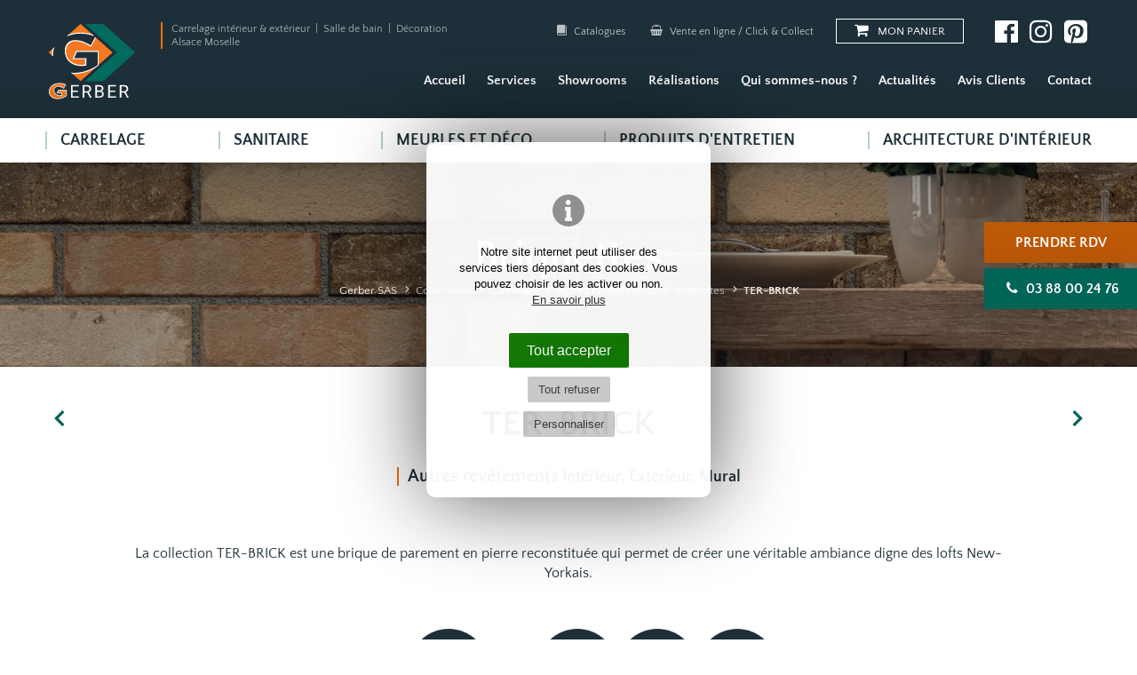

--- FILE ---
content_type: text/html; charset=UTF-8
request_url: https://www.gerber-sas.fr/ter-brick
body_size: 8484
content:
<!DOCTYPE html><html lang="fr"><head> <meta charset="UTF-8"/> <meta http-equiv="X-UA-Compatible" content="IE=edge"> <title>Vente et pose de Briquettes TER-BRICK - GERBER</title> <meta name="description" content="Vente et pose de Briquettes - TER-BRICK en Alsace (67 68) et en Moselle (57). La collection TER-BRICK est une brique de..."/> <meta name="keywords" content="Vente, pose, carreleur, carrelages, pierres naturelles, faïences, mosaïques, carreau ciment, chape, sanitaire, salle de bain, Sarre-Union, sarrewerden, Wiwersheim, Bas-Rhin, Alsace, Grand-Est, showroom, exposition, décoration, spécialiste, expert, clé-en-main"/> <meta name="author" content="Gerber SAS"/> <meta name="robots" content="All"/> <meta name="viewport" content="initial-scale=1.0, width=device-width"/> <meta property="og:title" content="TER-BRICK"/><meta property="og:type" content="article"/><meta property="og:url" content="https://www.gerber-sas.fr/ter-brick"/><meta property="og:description" content="La collection TER-BRICK est une brique de parement en pierre reconstituée qui permet de créer une véritable ambiance digne des lofts New-Yorkais.   6 COULEURS Brick 21, Brick 22, Bri..."/><meta property="og:locale" content="fr_FR"/><meta property="og:site_name" content="Gerber SAS"/> <meta property="article:author" content="https://www.facebook.com/GerberSAS"/><meta property="article:section" content="France"/><meta property="og:image" content="https://www.gerber-sas.fr/images/contenus/produits/368-carrelage-tercocer-ter-brick-brick-41.jpg"/> <meta property="og:image:width" content="600"/> <meta property="og:image:height" content="600"/> <meta property="product:catalog_id" content="prod_368"/> <meta property="product:retailer_item_id" content="prod_368"/> <meta property="product:condition" content="new"/> <meta property="product:brand" content="Gerber SAS" /> <base href="https://www.gerber-sas.fr/"/> <link rel="alternate" type="application/rss+xml" title="Actualités" href="actualites/rss"/> <link rel="alternate" type="application/rss+xml" title="Réalisations" href="realisations/rss"/> <link href="includes/css/style_ordi.css?v=71" rel="stylesheet" media="all"/> <link href="includes/css/style_print.css?v=21" rel="stylesheet" media="print"/> <link rel="apple-touch-icon" sizes="180x180" href="https://www.gerber-sas.fr/images/icons/apple-touch-icon.png"><link rel="icon" type="image/png" sizes="32x32" href="https://www.gerber-sas.fr/images/icons/favicon-32x32.png"><link rel="icon" type="image/png" sizes="16x16" href="https://www.gerber-sas.fr/images/icons/favicon-16x16.png"><link rel="manifest" href="https://www.gerber-sas.fr/images/icons/site.webmanifest"><link rel="mask-icon" href="https://www.gerber-sas.fr/images/icons/safari-pinned-tab.svg" color="#EF7009"><meta name="msapplication-TileColor" content="#000000"><meta name="msapplication-config" content="https://www.gerber-sas.fr/images/icons/browserconfig.xml"><meta name="theme-color" content="#ffffff"> <link rel="shortcut icon" href="https://www.gerber-sas.fr/favicon.ico"> <!--[if lt IE 9]> <script type="text/javascript" src="includes/js/iefix.min.js"></script><![endif]--> <link rel="canonical" href="https://www.gerber-sas.fr/ter-brick"/> <link rel="preload" href="images/logo-gerber-23-2.svg" as="image"/> <link rel="preload" href="includes/typos/icon/fonts/icomoon.ttf?2" as="font" type="font/ttf" crossorigin> <link rel="preload" href="includes/typos/mathilde-webfont.woff2" as="font" type="font/ttf" crossorigin> <link rel="preload" href="includes/typos/QuattrocentoSans.woff2" as="font" type="font/ttf" crossorigin> <link rel="preload" href="includes/typos/QuattrocentoSans-Bold.woff2" as="font" type="font/ttf" crossorigin></head><body class="produits detail " itemscope itemtype="http://schema.org/WebPage" ><script>var j2vd=[];</script>  <div id="principal"> <!--[if IE 9]> <div id="ie9"> <![endif]--> <!--[if lte IE 8]> <div id="ie8"> <![endif]--> <header id="header_principal"> <div class="baseline_top visible-mobile visible-tab"> Carrelage intérieur & extérieur | Salle de bain | Décoration <br/> Alsace Moselle </div> <div class="content_header"> <div id="main_header"> <div class="limit_width"> <div class="row"> <div class="col-2 col-tab-12"> <a href="./" title="Accueil Gerber SAS" id="logo"> <img src="images/logo-gerber-23-2.svg" alt="Logo Gerber SAS" title="Gerber SAS" width="300" height="250"/> </a> <div class="baseline_top hidden-mobile hidden-tab"> Carrelage intérieur & extérieur &nbsp;|&nbsp; Salle de bain &nbsp;|&nbsp; Décoration<br/> Alsace Moselle </div> <div id="open_menu" title="Menu" class="2vopen" data-target="#nav_principale" ><span class="icon icon-menu"></span></div> </div> <div class="col-10 col-tab-12"> <div id="nav_top"> <div class="hidden-mobile hidden-tab"> <div class="link-top"> <a href="catalogues" title="Catalogues PDF"><span class="icon icon-book"></span> Catalogues </a> <a href="boutique-en-ligne" title="Boutique"><span class="icon icon-shopping-basket"></span> Vente en ligne / Click & Collect</a> </div> </div>     <div class="encart_panier">
        <a href="order/cart" title="Voir le panier">
            <span class="icon icon-shopping-cart"></span><span class="hidden-mobile">&nbsp;Mon panier</span>         </a>
    </div>
 <div class="scl-link hidden-mobile"> <a href="https://www.facebook.com/GerberSAS" target="_blank" rel="noopener" title="Gerber SAS sur Facebook"><span class="icon icon-fbk-square"></span></a> <a href="https://www.instagram.com/gerber_sas/" target="_blank" rel="noopener" title="Gerber SAS sur Instagram"><span class="icon icon-instg"></span></a> <a href="https://fr.pinterest.com/gerber7508" target="_blank" rel="noopener" title="Gerber SAS sur Pinterest"><span class="icon icon-pintr-square"></span></a> </div> </div> <nav id="nav_principale"> <div class=""> <ul> <li > <a href="#" class="onglet9" title="Accueil" >Accueil</a> </li> <li class="visible-mobile" > <a href="collections" class="onglet9 selected" title="Produits" >Produits</a> </li> <li > <a href="services" class="onglet9" title="Services" >Services</a> <ul> <li><a href="salle-de-bain-cle-en-main-" title="Salle de bain &quot;clé en main&quot;" >Salle de bain &quot;clé en main&quot;</a></li> <li><a href="conception-salle-de-bain-3d" title="Conception 3D" >Conception 3D</a></li> <li><a href="architecture-dinterieur" title="Architecture d'intérieur" >Architecture d'intérieur</a></li> <li><a href="conseils-personnalises" title="Conseils personnalisés" >Conseils personnalisés</a></li> <li><a href="vente-directe-dusine" title="Vente directe d'usine" >Vente directe d'usine</a></li> <li><a href="equipe-de-pose-qualifiee" title="Pose / Installation" >Pose / Installation</a></li> <li><a href="livraison" title="Livraison / Enlèvement" >Livraison / Enlèvement</a></li> <li><a href="experience-in-cube" title="Expérience In-Cube" >Expérience In-Cube</a></li> </ul> </li> <li > <a href="showroom" class="onglet9" title="Showrooms" >Showrooms</a> <ul> <li><a href="gerber-sarrewerden" title="Sarrewerden" >Sarrewerden</a></li> <li><a href="gerber-wiwersheim" title="Wiwersheim" >Wiwersheim</a></li> </ul> </li> <li > <a href="realisations" class="onglet9" title="Réalisations" >Réalisations</a> </li> <li > <a href="societe-gerber-sas" class="onglet9" title="Qui sommes-nous ?" >Qui sommes-nous ?</a> <ul> <li><a href="societe-gerber-sas" title="Présentation" target="">Présentation</a></li> <li><a href="qualite-labels" title="Qualité &amp; Labels" >Qualité &amp; Labels</a></li> <li><a href="historique" title="Historique" >Historique</a></li> <li><a href="nos-equipes" title="Nos équipes" >Nos équipes</a></li> </ul> </li> <li > <a href="actualites" class="onglet9" title="Actualités" >Actualités</a> </li> <li > <a href="temoignages-clients" class="onglet9" title="Avis Clients" >Avis Clients</a> </li> <li > <a href="contact" class="onglet9" title="Contact" >Contact</a> </li> <li class="visible-mobile visible-tab"> <div id="nav_top_mobile"> <div class="link-top"> <a href="catalogues" title="Catalogues PDF"><span class="icon icon-book"></span> Catalogues </a> <a href="boutique-en-ligne" title="Boutique"><span class="icon icon-shopping-basket"></span> Vente en ligne / Click & Collect</a> </div> <hr class="hidden-tab"/> <div class="scl-link hidden-tab"> <a href="https://www.facebook.com/GerberSAS" target="_blank" rel="noopener" title="Gerber SAS sur Facebook"><span class="icon icon-fbk-square"></span></a> <a href="https://www.instagram.com/gerber_sas/" target="_blank" rel="noopener" title="Gerber SAS sur Instagram"><span class="icon icon-instg"></span></a> <a href="https://fr.pinterest.com/gerber7508" target="_blank" rel="noopener" title="Gerber SAS sur Pinterest"><span class="icon icon-pintr-square"></span></a> </div> </div> </li> </ul> </div> </nav> </div> <br class="clearfloat"/> </div> </div> </div> <nav id="nav_produits"> <div class="limit_width"> <div class="encart"> <ul> <li> <a href="carrelage" title="Carrelage"><span>Carrelage</span></a> <ul> <li><a href="aspect-pierres-naturelles" class="" title="Aspect Pierre" >Aspect Pierre</a></li> <li><a href="inspiration-beton" class="" title="Aspect Béton" >Aspect Béton</a></li> <li><a href="effet-marbre" class="" title="Aspect Marbre" >Aspect Marbre</a></li> <li><a href="aspect-bois-naturel" class="" title="Aspect Bois" >Aspect Bois</a></li> <li><a href="design" class="" title="Aspect Métal" >Aspect Métal</a></li> <li><a href="carrelage-aspect-terrazzo" class="" title="Aspect Terrazzo" >Aspect Terrazzo</a></li> <li><a href="les-unis-blanc-et-couleur" class="" title="Unis (blanc et couleur)" >Unis (blanc et couleur)</a></li> <li><a href="decors-imprimes" class="" title="Décors imprimés" >Décors imprimés</a></li> <li><a href="style-retro" class="" title="Carreaux Vintage" >Carreaux Vintage</a></li> <li><a href="mosaique" class="" title="Mosaïques" >Mosaïques</a></li> <li><a href="autres-revetements" class="" title="Autres revêtements" >Autres revêtements</a></li> </ul> </li> <li> <a href="salle-de-bain" title="Sanitaire"><span>Sanitaire</span></a> <ul> <li><a href="paroi-de-douche" class="" title="Paroi de douche" >Paroi de douche</a></li> <li><a href="receveurs" class="" title="Receveurs" >Receveurs</a></li> <li><a href="baignoire" class="" title="Baignoires" >Baignoires</a></li> <li><a href="robinetterie" class="" title="Robinetteries" >Robinetteries</a></li> <li><a href="vasques" class="" title="Vasques" >Vasques</a></li> <li><a href="-le-petit-coin-accessoires" class="" title="Le petit coin" >Le petit coin</a></li> <li><a href="seche-serviette" class="" title="Sèches Serviettes" >Sèches Serviettes</a></li> <li><a href="radiateurs-decoratifs" class="" title="Radiateurs décoratifs" >Radiateurs décoratifs</a></li> <li><a href="equipement-pmr" class="" title="Equipements PMR" >Equipements PMR</a></li> <li><a href="accessoires-salle-de-bain" class="" title="Accessoires Salle de bain" >Accessoires Salle de bain</a></li> </ul> </li> <li> <a href="meubles-et-deco" title="Meubles et déco"><span>Meubles et déco</span></a> <ul> <li><a href="meuble" class="" title="Meubles de salle de bain" >Meubles de salle de bain</a></li> <li><a href="vases-caches-pots" class="" title="Vases / caches pots" >Vases / caches pots</a></li> <li><a href="bougeoirs-bougies-photophores" class="" title="Bougeoirs / bougies / photophores" >Bougeoirs / bougies / photophores</a></li> <li><a href="lampes" class="" title="Lampes" >Lampes</a></li> <li><a href="decoration-murale" class="" title="Décoration murale" >Décoration murale</a></li> <li><a href="petit-mobilier" class="" title="Petit mobilier" >Petit mobilier</a></li> <li><a href="boites-a-mouchoir" class="" title="Boites à mouchoir" >Boites à mouchoir</a></li> <li><a href="rangements" class="" title="Rangements" >Rangements</a></li> </ul> </li> <li> <a href="produits-dentretien" title="Produits d'entretien"><span>Produits d'entretien</span></a> <ul> <li><a href="traitement" class="" title="Traitement" >Traitement</a></li> <li><a href="entretien-courant" class="" title="Entretien courant" >Entretien courant</a></li> <li><a href="solutions-taches-et-problemes-de-nettoyage" class="" title="Solutions tâches et problèmes de nettoyage" >Solutions tâches et problèmes de nettoyage</a></li> <li><a href="nettoyant-fin-de-chantier" class="" title="Nettoyant fin de chantier" >Nettoyant fin de chantier</a></li> <li><a href="conseils-entretien" class="" title="Conseils d'entretien" >Conseils d'entretien</a></li> </ul> </li> <li><a href="architecture-dinterieur" title="Architecture d'intérieur"><span>Architecture d'intérieur</span></a></li> </ul> </div> </div> </nav> </div> </header> <div id="btn_top_fixed"> <a href="contact" title="Prise de rendez-vous" class="btn" id="bouton_haut_rdv">Prendre RDV</a> <a href="tel:+33388002476" title="Appeler Gerber SAS" class="btn" id="bouton_haut_tel"><span class="icon icon-phone"></span> <span class="texte_sans_espace">03 88 00 24 76</span></a> <script type="text/javascript"> j2vd.push(function () { $(window).scroll(function () { if ($(this).scrollTop() > 0) { $("#btn_top_fixed").addClass("fixedonscroll"); } else { $("#btn_top_fixed").removeClass("fixedonscroll"); } }); }); </script> </div> <div class="diaporama-entete"> <div id="slideshow2v-entete" class="slideshow2v responsive"> <div class="slideshow2v_slides"> <div class="slideshow2v_astuce"></div> <img class="slideshow2v_firstimg_control" src="images/contenus/categories/diaporamas/97/97-carrelage-marca-corona-bricklane-beige-mur.jpg" style="display: none;" alt="Gerber SAS"/> <div class="slideshow2v_slide" style="background-image: url('images/contenus/categories/diaporamas/97/97-carrelage-marca-corona-bricklane-beige-mur.jpg');" role="img" aria-label="Gerber SAS"></div> </div> <div class="slideshow2v_bullets bullets_sur_slide"> <!--<div class="slideshow2v_bullet"><span></span></div>--> </div> </div> <div id="voile"></div> <div class="titre_header"> <div class="titre-h1"> Briquettes </div> <div class="fil_arianne"> <ol itemscope itemtype="http://schema.org/BreadcrumbList"> <li> <a href="./" title="Gerber SAS"><span>Gerber SAS</span></a> </li> <li itemprop="itemListElement" itemscope itemtype="http://schema.org/ListItem"> <a itemprop="item" href="collections" title="Collections"><span itemprop="name">Collections</span></a> <meta itemprop="position" content="1" /> </li> <li itemprop="itemListElement" itemscope itemtype="http://schema.org/ListItem"> <a itemprop="item" href="carrelage" title="Carrelage"><span itemprop="name">Carrelage</span></a> <meta itemprop="position" content="2" /> </li> <li itemprop="itemListElement" itemscope itemtype="http://schema.org/ListItem"> <a itemprop="item" href="autres-revetements" title="Autres revêtements"><span itemprop="name">Autres revêtements</span></a> <meta itemprop="position" content="3" /> </li> <li itemprop="itemListElement" itemscope itemtype="http://schema.org/ListItem"> <a itemprop="item" href="briquettes" title="Briquettes"><span itemprop="name">Briquettes</span></a> <meta itemprop="position" content="4" /> </li> <li itemprop="itemListElement" itemscope itemtype="http://schema.org/ListItem"> <a itemprop="item" href="ter-brick" class="selected" title="TER-BRICK"><span itemprop="name">TER-BRICK</span></a> <meta itemprop="position" content="5" /> </li> </ol> </div> </div> </div> <div id="principal-content"> <section id="col_principale" role="main"> <article > <div class="limit_width"> <div class="detail_categorie"> <h1>TER-BRICK</h1> <nav id="zoneprecsuiv"> <a href="manhattan" title="Produit précédent" id="prec"><span class="icon icon-cheveron-left"></span></a> <a href="ter-city" title="Produit suivant" id="suiv"><span class="icon icon-cheveron-right"></span></a> <br class="clearfloat"/> </nav> <div id="entete_produit"> <span> <b>Autres revêtements</b> Intérieur, Extérieur, Mural</span> </div> <div> <p>La collection TER-BRICK est une brique de parement en pierre reconstituée qui permet de créer une véritable ambiance digne des lofts New-Yorkais.</p><p> </p><table class="tableau_icones"><tbody><tr><td><img src="https://www.gerber-sas.fr/fichiers/browser/images/icones/icocolor.png" alt="Couleur Carrelage" /><br /><strong>6 COULEURS</strong> <br /><small>Brick 21, Brick 22, Brick 31, Brick 32, Brick 41, Brick 42</small></td><td><img src="https://www.gerber-sas.fr/fichiers/browser/images/icones/icoepaisseur.png" alt="Epaisseur Carrelage" /><br /><strong>1 EPAISSEUR</strong><br /><small>15mm</small></td><td><img src="https://www.gerber-sas.fr/fichiers/browser/images/icones/icoformat.png" alt="Format Carrelage" /><br /><strong>1 FORMAT</strong><br /><small>20,3x6,4 cm</small></td><td><img src="https://www.gerber-sas.fr/fichiers/browser/images/icones/icofinition.png" alt="Utilisation Carrelage" /><br /><strong>1 FINITION</strong><br /><small>Naturel</small></td></tr></tbody></table><p> </p> </div> </div> <div id="zone_img" class="avec_thumbs"> <!--[if IE 8]><span class="lienclic-ie8">Cliquez sur l'image</span> <![endif]--> <div id="slideshow_img_detail" class="slideshow2v responsive"> <div class="slideshow2v_slides"> <div class="slideshow2v_astuce"></div> <a href="images/contenus/produits/368-carrelage-tercocer-ter-brick-brick-41.jpg" rel="lightbox[galerie]" title="TER-BRICK"> <img alt="TER-BRICK" class="slideshow2v_firstimg_control" src="images/contenus/produits/368-carrelage-tercocer-ter-brick-brick-41.jpg" style="display: none;"/> <div class="slideshow2v_slide " role="img" aria-label="TER-BRICK" style="background-image: url('images/contenus/produits/368-carrelage-tercocer-ter-brick-brick-41.jpg');"></div> </a> <a href="images/contenus/produits/368/368-carrelage-tercocer-ter-brick-brick-21.jpg" rel="lightbox[galerie]" title="TER-BRICK"> <div class="slideshow2v_slide " role="img" aria-label="TER-BRICK" data-src="images/contenus/produits/368/368-carrelage-tercocer-ter-brick-brick-21.jpg" style=""></div> </a> <a href="images/contenus/produits/368/368-carrelage-tercocer-ter-brick-brick-31.jpg" rel="lightbox[galerie]" title="TER-BRICK"> <div class="slideshow2v_slide " role="img" aria-label="TER-BRICK" data-src="images/contenus/produits/368/368-carrelage-tercocer-ter-brick-brick-31.jpg" style=""></div> </a> <a href="images/contenus/produits/368/368-carrelage-tercocer-ter-brick-brick-32.jpg" rel="lightbox[galerie]" title="TER-BRICK"> <div class="slideshow2v_slide " role="img" aria-label="TER-BRICK" data-src="images/contenus/produits/368/368-carrelage-tercocer-ter-brick-brick-32.jpg" style=""></div> </a> <a href="images/contenus/produits/368/368-carrelage-tercocer-ter-rick-brick-42.jpg" rel="lightbox[galerie]" title="TER-BRICK"> <div class="slideshow2v_slide " role="img" aria-label="TER-BRICK" data-src="images/contenus/produits/368/368-carrelage-tercocer-ter-rick-brick-42.jpg" style=""></div> </a> </div> <div class="slideshow2v_thumbs"> <div class="slideshow2v_thumb"><img class="lazy" src="[data-uri]" data-src="images/contenus/produits/mini-368-carrelage-tercocer-ter-brick-brick-41.jpg" alt="TER-BRICK" title="TER-BRICK"/></div> <div class="slideshow2v_thumb"><img class="lazy" src="[data-uri]" data-src="images/contenus/produits/368/mini-368-carrelage-tercocer-ter-brick-brick-21.jpg" alt="TER-BRICK" title="TER-BRICK"/></div> <div class="slideshow2v_thumb"><img class="lazy" src="[data-uri]" data-src="images/contenus/produits/368/mini-368-carrelage-tercocer-ter-brick-brick-31.jpg" alt="TER-BRICK" title="TER-BRICK"/></div> <div class="slideshow2v_thumb"><img class="lazy" src="[data-uri]" data-src="images/contenus/produits/368/mini-368-carrelage-tercocer-ter-brick-brick-32.jpg" alt="TER-BRICK" title="TER-BRICK"/></div> <div class="slideshow2v_thumb"><img class="lazy" src="[data-uri]" data-src="images/contenus/produits/368/mini-368-carrelage-tercocer-ter-rick-brick-42.jpg" alt="TER-BRICK" title="TER-BRICK"/></div> <br class="clearfloat"/> </div> </div> <script type="text/javascript"> j2vd.push(function(){ var slide_id = new J2vslideshow(); slide_id.configs.selector="#slideshow_img_detail"; slide_id.configs.autoslide=false; slide_id.configs.autostart=false; slide_id.configs.bullets = true; slide_id.configs.arrows = true; slide_id.configs.thumbs=true; slide_id.configs.animation = "slide"; slide_id.configs.speed=0.5; slide_id.init(); }); </script> </div> <div class="limit_width"> </div> <div class="cta_simple"> <div class="limit_width"> <div class="encart"> <div class="titre-h2">Ce produit vous plait ?</div> <div class="align-vertical"> <p> <b>Venez le voir dans notre salle d'expo !</b> <span class="icon icon-arrow-thin-right"></span> <a href="contact" class="btn">Prendre RDV</a> <a href="experience-in-cube" class="btn btn_inv">Découvrir IN-CUBE</a> <a href="showroom" class="btn btn_inv">Nos showrooms</a> </p> </div> </div> </div> </div> <div class="detail_contenu detail_ref cta_services"> <p><b style="font-size: 1.2em">GERBER vend, livre et pose ce produit TER-BRICK,<br/> Autres revêtements Briquettes.</b> </p> <p> Notre société est spécialisée dans la vente de carrelage intérieur et extérieur, et la réalisation de salle de bain dans le Bas-Rhin (67) et en Moselle (57) <br/> <b>Retrouvez ce produit TER-BRICK</b> et un grand choix de <a href="carrelage" title="Carrelage" class="couleur-texte">carrelage</a> et <a href="salle-de-bain" class="couleur-texte" title="Equipements salle de bain">équipements sanitaires</a> sur notre site et <a href="showroom" class="couleur-texte"><b>dans nos 2 showrooms</b>.</a> <br/><br/>Nous proposons également la livraison ou l'installation de nos produits dans la région de Sarre-Union, Drulingen, Diemeringen, Saverne, Marlenheim, Strasbourg, Haguenau, Sarralbe, Sarreguemines, Sarrebourg, Bitche, Dieuze,... <a href="services" title="Nos services">Voir nos services</a> <br/><br/><b class="couleur-principale">N'hésitez pas à <a href="contact" title="Contact Devis">nous contacter</a> pour tout projet.</b> </p> </div> <footer> <a href="briquettes" class="retour" title="Retour"><span class="icon icon-arrow-thin-left"></span> Retour</a> <div class="encart_share"> <div class="titre_share">Partagez ce produit</div> <div id="zoneshare"> <a target="_blank" title="Partager sur Facebook" href="https://www.facebook.com/sharer.php?u=https://www.gerber-sas.fr/ter-brick&t=TER-BRICK" rel="noopener nofollow" onclick="javascript:window.open(this.href, '', 'menubar=no,toolbar=no,resizable=yes,scrollbars=yes,height=500,width=700');return false;"><span class="icon icon-fbk-square"></span></a> <a target="_blank" title="Epingler sur Pinterest" href="http://pinterest.com/pin/create/button/?url=https://www.gerber-sas.fr/ter-brick&media=https://www.gerber-sas.fr/images/contenus/produits/368-carrelage-tercocer-ter-brick-brick-41.jpg" rel="noopener nofollow"><span class="icon icon-pintr-square"></span></a> <a target="_blank" title="Partager sur Linkedin" href="https://www.linkedin.com/shareArticle?mini=true&url=https://www.gerber-sas.fr/ter-brick&title=TER-BRICK" rel="noopener nofollow" onclick="javascript:window.open(this.href, '','menubar=no,toolbar=no,resizable=yes,scrollbars=yes,height=450,width=650');return false;"><span class="icon icon-lkd-square"></span></a> <a target="_blank" title="Partager par mail" href="mailto:?subject=TER-BRICK&body=https://www.gerber-sas.fr/ter-brick" rel="noopener nofollow"><span class="icon icon-mail"></span></a> <br class="clearfloat"/> </div> </div> </footer> </div> </article></section><aside id="col_second"> <nav id="voir_aussi" class="limit_width"> <h2>Voir aussi</h2> <a class="btn" href="longarine-calcecreta" title="LONGARINE CALCECRETA">LONGARINE CALCECRETA</a> <a class="btn" href="bricklane" title="BRICKLANE">BRICKLANE</a> <a class="btn" href="manhattan" title="MANHATTAN">MANHATTAN</a> <a class="btn selected" href="ter-brick" title="TER-BRICK">TER-BRICK</a> <a class="btn" href="ter-city" title="TER-CITY">TER-CITY</a> </nav> <!--((nextEvts))--> <!--((pastEvts))--> </aside></div><footer id="footer_principal"> <div id="footer-top"> <div class="limit_width"> <div class="row"> <div class="col-5 col-tab-12" id="intro_footer"> <div class="row"> <div class="col-12 col-tab-3"> <img src="images/logo-gerber-23.svg" id="logo-footer" alt="Logo Gerber SAS" title="Gerber SAS" loading="lazy" width="300" height="250"/> </div> <div class="col-12 col-tab-7"> <div id="footer-link"> <p><a class="link-resume" href="vente-et-pose-de-carrelage-bas-rhin-moselle" title="Carreleur Bas-Rhin Moselle ">Vente et pose de carrelage. Réalisation de salle de bain. <br/>Carrelage Dallage pour terrasse. <br/> Carreleur en Alsace Lorraine (Bas-Rhin, Moselle) </a></p> <a href="societe-gerber-sas" class="footer_link" title="A propos de Gerber">Qui sommes-nous ?</a> <a href="services" class="footer_link" title="Nos services">Nos services</a> </div> </div> <div class="col-12 col-tab-2"> <div class="scl-link"> <a href="https://www.facebook.com/GerberSAS" target="_blank" rel="noopener" title="Gerber SAS sur Facebook"><span class="icon icon-fbk-square"></span></a> <a href="https://www.instagram.com/gerber_sas/" target="_blank" rel="noopener" title="Gerber SAS sur Instagram"><span class="icon icon-instg"></span></a> <a href="https://fr.pinterest.com/gerber7508" target="_blank" rel="noopener" title="Gerber SAS sur Pinterest"><span class="icon icon-pintr-square"></span></a> </div> </div> <br class="clearfloat"/> </div> </div> <div class="col-7 col-tab-12"> <div class="row"> <div class="col-6 col-tab-5 col-mobpays-6"> <h2>Contact</h2> <address> <p> <strong class="tel"><a href="tel:+33388002476" title="Appeler Gerber SAS"><span class="icon icon-phone"></span> 03 88 00 24 76</a></strong><br/> <strong><a href="mailto:info@gerber-sas.fr" title="Contact Gerber SAS">info@gerber-sas.fr</a></strong><br/> </p> </address> <a href="contact" title="Prise de rendez-vous" class="btn" id="bouton_bas_rdv">Prendre RDV</a> </div> <div class="col-6 col-tab-7 col-mobpays-6"> <h2>Où nous trouver ? </h2> <div id="liste_adresses_footer"> <address> <a href="gerber-sarrewerden"> <span class="icon icon-location"></span><b>Sarrewerden</b><br/> <p class="petit">Zone Artisanale<br/> 67260 Sarrewerden</p> </a> </address> <address> <a href="gerber-wiwersheim"> <span class="icon icon-location"></span><b>Wiwersheim</b><br/> <p class="petit">3 Allée de l'Economie, dans la "Galerie"<br/> 67370 Wiwersheim</p> </a> </address> </div> <a href="showroom" class="btn" title="Horaires"><span class="icon icon-clock"></span> Horaires</a> </div> <br class="clearfloat"/> </div> </div> <br class="clearfloat"/> </div> </div> </div> <div id="plan_footer"> <div class="limit_width"> <div class="row"> <div class="col-8 col-tab-12" id="plan"> <div class="plan_site"> <a href="carrelage" class="rub" title="Carrelage">Carrelage</a> <ul class="hidden-mobile"> <li><a href="aspect-pierres-naturelles" class="ssrub" title="Aspect Pierre" >Aspect Pierre</a></li> <li><a href="inspiration-beton" class="ssrub" title="Aspect Béton" >Aspect Béton</a></li> <li><a href="effet-marbre" class="ssrub" title="Aspect Marbre" >Aspect Marbre</a></li> <li><a href="aspect-bois-naturel" class="ssrub" title="Aspect Bois" >Aspect Bois</a></li> <li><a href="design" class="ssrub" title="Aspect Métal" >Aspect Métal</a></li> <li><a href="carrelage-aspect-terrazzo" class="ssrub" title="Aspect Terrazzo" >Aspect Terrazzo</a></li> <li><a href="les-unis-blanc-et-couleur" class="ssrub" title="Unis (blanc et couleur)" >Unis (blanc et couleur)</a></li> <li><a href="decors-imprimes" class="ssrub" title="Décors imprimés" >Décors imprimés</a></li> <li><a href="style-retro" class="ssrub" title="Carreaux Vintage" >Carreaux Vintage</a></li> <li><a href="mosaique" class="ssrub" title="Mosaïques" >Mosaïques</a></li> <li><a href="autres-revetements" class="ssrub" title="Autres revêtements" >Autres revêtements</a></li> </ul> </div> <div class="plan_site"> <a href="salle-de-bain" class="rub" title="Sanitaire">Sanitaire</a> <ul class="hidden-mobile"> <li><a href="paroi-de-douche" class="ssrub" title="Paroi de douche" >Paroi de douche</a></li> <li><a href="receveurs" class="ssrub" title="Receveurs" >Receveurs</a></li> <li><a href="baignoire" class="ssrub" title="Baignoires" >Baignoires</a></li> <li><a href="robinetterie" class="ssrub" title="Robinetteries" >Robinetteries</a></li> <li><a href="vasques" class="ssrub" title="Vasques" >Vasques</a></li> <li><a href="-le-petit-coin-accessoires" class="ssrub" title="Le petit coin" >Le petit coin</a></li> <li><a href="seche-serviette" class="ssrub" title="Sèches Serviettes" >Sèches Serviettes</a></li> <li><a href="radiateurs-decoratifs" class="ssrub" title="Radiateurs décoratifs" >Radiateurs décoratifs</a></li> <li><a href="equipement-pmr" class="ssrub" title="Equipements PMR" >Equipements PMR</a></li> <li><a href="accessoires-salle-de-bain" class="ssrub" title="Accessoires Salle de bain" >Accessoires Salle de bain</a></li> </ul> <br class="visible-mobile"/> <a href="accessoires-salle-de-bain" class="vente remonte_vente" title="Boutique Accessoires">Vente en ligne</a> </div> <div class="plan_site"> <a href="meubles-et-deco" class="rub" title="Meubles et déco">Meubles et déco</a> <ul class="hidden-mobile"> <li><a href="meuble" class="ssrub" title="Meubles de salle de bain" >Meubles de salle de bain</a></li> <li><a href="vases-caches-pots" class="ssrub" title="Vases / caches pots" >Vases / caches pots</a></li> <li><a href="bougeoirs-bougies-photophores" class="ssrub" title="Bougeoirs / bougies / photophores" >Bougeoirs / bougies / photophores</a></li> <li><a href="lampes" class="ssrub" title="Lampes" >Lampes</a></li> <li><a href="decoration-murale" class="ssrub" title="Décoration murale" >Décoration murale</a></li> <li><a href="petit-mobilier" class="ssrub" title="Petit mobilier" >Petit mobilier</a></li> <li><a href="boites-a-mouchoir" class="ssrub" title="Boites à mouchoir" >Boites à mouchoir</a></li> <li><a href="rangements" class="ssrub" title="Rangements" >Rangements</a></li> </ul> <a href="meubles-et-deco" class="vente remonte_vente" title="Boutique Déco et Acessoires">Vente en ligne</a> </div> <div class="plan_site"> <a href="produits-dentretien" class="rub" title="Produits d'entretien">Produits d'entretien</a> <ul class="hidden-mobile"> <li><a href="traitement" class="ssrub" title="Traitement" >Traitement</a></li> <li><a href="entretien-courant" class="ssrub" title="Entretien courant" >Entretien courant</a></li> <li><a href="solutions-taches-et-problemes-de-nettoyage" class="ssrub" title="Solutions tâches et problèmes de nettoyage" >Solutions tâches et problèmes de nettoyage</a></li> <li><a href="nettoyant-fin-de-chantier" class="ssrub" title="Nettoyant fin de chantier" >Nettoyant fin de chantier</a></li> <li><a href="conseils-entretien" class="ssrub" title="Conseils d'entretien" >Conseils d'entretien</a></li> </ul> <a href="produits-dentretien" class="vente remonte_vente" title="Boutique Produits d'entretien">Vente en ligne</a> </div> <div class="plan_site visible-mobile"> <a class="rub" href="architecture-dinterieur" title="Architecture d'intérieur">Architecture d'intérieur</a> <ul class="hidden-mobile"> <li><a class="ssrub" href="architecture-dinterieur" title="Architecture d'intérieur">A propos du service</a></li> <li><a href="https://www.gerber-signature.fr" target="_blank" rel="noopener" class="ssrub texte_sans_espace" title="Signature : Décoration d'intérieur">Voir le site SIGNATURE <span class="icon icon-external-link"></span> </a></li> </ul> </div> <br class="clearfloat"/> </div> <div class="col-4 col-tab-12"> <div class="encart-catalogue-footer lazy" data-src="images/bg-catal.webp"> <div class="texte-align-vertical"> <h2>Catalogues</h2> <p>Catalogue 2024</p> <a href="catalogue-2024" class="btn btn-secondaire" title="Télécharger">Télécharger</a> </div> <a href="catalogue-2024" title="Catalogue 2024"><img src="[data-uri]" class="lazy" data-src="images/contenus/textes/57-1ere-couv-catalogue-2024.jpg" alt="Catalogue 2024" title="Catalogue 2024" width="120" height="170" /> </a> </div> </div> <br class="clearfloat"/> </div> </div> </div> <div id="footer-bottom"> <div class="limit_width"> <div id="footer-copyright"> <div> <a href="conditions-generales-de-vente" class="footer_link" title="Conditions générales de vente">CGV</a> <a href="mentions-legales" title="Mentions légales" id="mentions">Mentions légales</a> <a href="mentions-legales#donnees" id="mentions-donnees" title="Données personnelles">Données personnelles</a> <a href="mentions-legales#cookies" id="mentions-cookies" title="Préférences cookies">Cookies</a> </div> <div> <span class="reasite"><a href='https://www.2vcreation.com' target='_blank' rel='noopener' title='2Vcréation' id='reasite'>Site par 2Vcréation (Sarralbe)</a> </span> </div> </div> </div> </div></footer><!--[if IE 8]></div> <![endif]--><!--[if IE 9]></div> <![endif]--></div><script type="application/ld+json">{ "@context": "http://schema.org", "@graph": [ { "@type": "Organization", "name": "Gerber SAS", "logo": "https://www.gerber-sas.fr/images/logo-gerber-23.png", "image": [ "https://www.gerber-sas.fr/images/gerber-67.jpg", "https://www.gerber-sas.fr/images/gerber-67-2.jpg" ], "address": { "@type": "PostalAddress", "addressLocality": "Sarrewerden, France", "postalCode": "F-67260", "streetAddress": "Zone Artisanale" }, "telephone": "(33 3) 88 00 24 76", "email": "info@gerber-sas.fr", "url": "https://www.gerber-sas.fr/", "sameAs": [ "https://www.facebook.com/GerberSAS", "https://www.instagram.com/gerber_sas/", "https://fr.pinterest.com/gerber7508" ] }, { "@type": "Organization", "name": "Gerber SAS - SHOWROOM de Wiwersheim", "logo": "https://www.gerber-sas.fr/images/logo-gerber-23.png", "image": [ "https://www.gerber-sas.fr/images/gerber-67-2.jpg" ], "address": { "@type": "PostalAddress", "addressLocality": "Wiwersheim, France", "postalCode": "F-67370", "streetAddress": "3 Allée de l'Economie" }, "telephone": "(33 3) 88 00 24 76", "email": "info@gerber-sas.fr", "url": "https://www.gerber-sas.fr/", "sameAs": [ "https://www.facebook.com/GerberSAS", "https://www.instagram.com/gerber_sas/", "https://fr.pinterest.com/gerber7508" ] }, { "@type": "WebSite", "name": "Gerber SAS", "url": "https://www.gerber-sas.fr/", "image": [ "https://www.gerber-sas.fr/images/logo-gerber-23.png", "https://www.gerber-sas.fr/images/gerber-67.jpg", "https://www.gerber-sas.fr/images/gerber-67-2.jpg" ] } ]
}</script><script type="text/javascript" src="includes/js/2vms.min.js?v=28" async></script><script type="text/javascript" charset="UTF-8">/* <![CDATA[ */try { if (undefined == xajax.config) xajax.config = {}; } catch (e) { xajax = {}; xajax.config = {}; };xajax.config.requestURI = "ter-brick";xajax.config.statusMessages = false;xajax.config.waitCursor = true;xajax.config.version = "xajax 0.5";xajax.config.legacy = false;xajax.config.defaultMode = "asynchronous";xajax.config.defaultMethod = "POST";/* ]]> */</script><script type="text/javascript" src="includes/js/libs/xajax/xajax_js/xajax_core.js" charset="UTF-8"></script><script type='text/javascript' charset='UTF-8'>/* <![CDATA[ */xajax_addToCart = function() { return xajax.request( { xjxfun: 'addToCart' }, { parameters: arguments } ); };/* ]]> */</script><script type="text/javascript"> j2vd.push(function () { var slideentete = new J2vslideshow(); slideentete.configs.selector = "#slideshow2v-entete"; slideentete.configs.bullets = true; slideentete.configs.touch = true; slideentete.configs.arrows = false; slideentete.configs.animation = "slide"; $(slideentete).on("okForLazy", function () { $('.lazy').Lazy(); }); slideentete.init(); }); var checkAsyncLoad = setInterval(function () { if (typeof (j2vms) != "undefined") { clearInterval(checkAsyncLoad); if (j2vd.length > 0) { for (var key in j2vd) { j2vd[key](); } } j2vd = { push: function (f) { f(); } }; } }, 10);</script> <script type="text/javascript"> function loadScript(u){ let userInteracted=false; ["keydown", "mousedown", "mousemove", "touchmove", "touchstart", "touchend", "wheel"].forEach(function(e) { window.addEventListener(e, function(event) { if (event && !userInteracted) { let d = document, g = d.createElement("script"), s = d.getElementsByTagName("script")[0]; g.type = "text/javascript";g.defer = true;g.async = true;g.src = u;s.parentNode.insertBefore(g, s); userInteracted=true; } },{ once: true, passive: true, }); }); } function realDeferLoad(url){ if (window.addEventListener) { window.addEventListener("load", function(){ loadScript(url); }, false); } else if (window.attachEvent) { window.attachEvent("onload", function() { loadScript(url); }); } else { loadScript(url); } } var _paq = window._paq = window._paq || []; var u="https://stats.2vcreation.com/"; _paq.push(['setTrackerUrl', u+'mtm.php']); _paq.push(['setSiteId', '9']); _paq.push(["setRequestMethod", "POST"]); _paq.push(['trackPageView']); _paq.push(['enableLinkTracking']); realDeferLoad(u+"mtm.js"); </script><script data-cctype="marketing" type="text/plain"> (function(w,d,s,l,i){ w[l]=w[l]||[];w[l].push({ 'gtm.start': new Date().getTime(),event:'gtm.js' }); var f=d.getElementsByTagName(s)[0],j=d.createElement(s),dl=l!='dataLayer'?'&l='+l:''; j.async=true; j.src='https://www.googletagmanager.com/gtm.js?id='+i+dl; f.parentNode.insertBefore(j,f); })(window,document,'script','dataLayer','GTM-5ZRPTQQ3');</script></body></html>

--- FILE ---
content_type: text/css
request_url: https://www.gerber-sas.fr/includes/css/style_ordi.css?v=71
body_size: 21433
content:
/*! Fichier CSS - 2VMS - 2015 *//*! www.2vcreation.com - Virginie Fasano */a,abbr,acronym,address,applet,article,aside,audio,b,big,blockquote,body,canvas,caption,center,cite,code,dd,del,details,dfn,div,dl,dt,em,embed,fieldset,figcaption,figure,footer,form,h1,h2,h3,h4,h5,h6,header,html,i,iframe,img,ins,kbd,label,legend,li,mark,menu,nav,object,ol,output,p,pre,q,ruby,s,samp,section,small,span,strike,strong,sub,summary,sup,table,tbody,td,tfoot,th,thead,time,tr,tt,u,ul,var,video{margin:0;padding:0;border:0;font:inherit;font-style:normal}article,aside,details,figcaption,figure,footer,header,menu,nav,section{display:block}body{line-height:1}li,ol,ul{list-style:none}blockquote,q{quotes:none}blockquote:after,blockquote:before,q:after,q:before{content:none}table{border-collapse:collapse;border-spacing:0}@font-face{font-family:icomoon;src:url('../typos/icon/fonts/icomoon.eot?2');src:url('../typos/icon/fonts/icomoon.eot?2#iefix') format('embedded-opentype'),url('../typos/icon/fonts/icomoon.ttf?2') format('truetype'),url('../typos/icon/fonts/icomoon.woff?2') format('woff'),url('../typos/icon/fonts/icomoon.svg?2#icomoon') format('svg');font-weight:400;font-style:normal;font-display:swap}.icon,[class*=" icon-"],[class^=icon-]{font-family:icomoon!important;speak:none;font-style:normal;font-weight:400;font-variant:normal;text-transform:none;line-height:1;-webkit-font-smoothing:antialiased;-moz-osx-font-smoothing:grayscale}.icon-minus-outline:before{content:"\e900"}.icon-add-outline:before{content:"\e901"}.icon-arrow-thin-down:before{content:"\e902"}.icon-arrow-thin-left:before{content:"\e903"}.icon-arrow-thin-right:before{content:"\e904"}.icon-arrow-thin-up:before{content:"\e905"}.icon-at-symbol:before{content:"\e906"}.icon-bookmark:before{content:"\e907"}.icon-calendar:before{content:"\e908"}.icon-comment:before{content:"\e90a"}.icon-check:before{content:"\e90b"}.icon-check-outline:before{content:"\e90c"}.icon-cheveron-down:before{content:"\e90d"}.icon-cheveron-left:before{content:"\e90e"}.icon-cheveron-right:before{content:"\e90f"}.icon-cheveron-up:before{content:"\e910"}.icon-close:before{content:"\e911"}.icon-close-outline:before{content:"\e912"}.icon-comments:before{content:"\e913"}.icon-download:before{content:"\e914"}.icon-mail:before{content:"\e915"}.icon-filter:before{content:"\e916"}.icon-heart:before{content:"\e917"}.icon-information-outline:before{content:"\e919"}.icon-link:before{content:"\e91a"}.icon-location:before{content:"\e91b"}.icon-menu:before{content:"\e91d"}.icon-question:before{content:"\e920"}.icon-search:before{content:"\e921"}.icon-share:before{content:"\e922"}.icon-star:before{content:"\e924"}.icon-zoom-in:before{content:"\e928"}.icon-zoom-out:before{content:"\e929"}.icon-clock:before{content:"\e94e"}.icon-clock2:before{content:"\e94f"}.icon-power:before{content:"\e9b6"}.icon-checkbox-checked:before{content:"\ea52"}.icon-checkbox-unchecked:before{content:"\ea53"}.icon-user:before{content:"\f007"}.icon-view-tile:before{content:"\f009"}.icon-view-list:before{content:"\f00b"}.icon-home:before{content:"\f015"}.icon-file2:before{content:"\f016"}.icon-lock:before{content:"\f023"}.icon-tag:before{content:"\f02b"}.icon-printer:before{content:"\f02f"}.icon-camera:before{content:"\f030"}.icon-video-camera:before{content:"\f03d"}.icon-image:before{content:"\f03e"}.icon-plus:before{content:"\f067"}.icon-minus:before{content:"\f068"}.icon-alert:before{content:"\f071"}.icon-shopping-cart:before{content:"\f07a"}.icon-twr-square:before{content:"\f081"}.icon-lkd-square:before{content:"\f08c"}.icon-external-link:before{content:"\f08e"}.icon-phone:before{content:"\f095"}.icon-twr:before{content:"\f099"}.icon-fbk:before{content:"\f09a"}.icon-feed:before{content:"\f09e"}.icon-pintr-square:before{content:"\f0d3"}.icon-lkd:before{content:"\f0e1"}.icon-undo:before{content:"\f0e2"}.icon-file-text:before{content:"\f0f6"}.icon-smartphone:before{content:"\f10b"}.icon-quote-left:before{content:"\f10d"}.icon-quote-right:before{content:"\f10e"}.icon-spinner:before{content:"\f110"}.icon-file:before{content:"\f15b"}.icon-ytb:before{content:"\f167"}.icon-ytb-play:before{content:"\f16a"}.icon-instg:before{content:"\f16d"}.icon-file-image:before{content:"\f1c5"}.icon-chart-pie:before{content:"\f200"}.icon-fbk-square:before{content:"\f230"}.icon-pintr:before{content:"\f231"}.icon-shopping-basket:before{content:"\f291"}.icon-user-circle:before{content:"\f2be"}.icon-paint-format:before{content:"\e918"}.icon-book:before{content:"\e91f"}.icon-profile:before{content:"\e923"}.icon-stack:before{content:"\e92e"}.icon-barcode:before{content:"\e937"}.icon-credit-card:before{content:"\e93f"}.icon-map:before{content:"\e94b"}.icon-bell:before{content:"\e951"}.icon-mobile:before{content:"\e958"}.icon-quotes-left:before{content:"\e977"}.icon-quotes-right:before{content:"\e978"}.icon-tool1:before{content:"\e991"}.icon-tool2:before{content:"\e996"}.icon-shipping:before{content:"\e9b0"}.icon-eye:before{content:"\e9ce"}@font-face{font-family:Quattrocento;src:url('../typos/QuattrocentoSans.woff2') format('woff2'),url('../typos/QuattrocentoSans.woff') format('woff');font-weight:400;font-style:normal;font-display:swap}@font-face{font-family:Quattrocento-Bold;src:url('../typos/QuattrocentoSans-Bold.woff2') format('woff2'),url('../typos/QuattrocentoSans-Bold.woff') format('woff');font-weight:400;font-style:normal;font-display:swap}@font-face{font-family:Mathilde;src:url('../typos/mathilde-webfont.woff2') format('woff2'),url('../typos/mathilde-webfont.woff') format('woff');font-weight:400;font-style:normal;font-display:swap}body{font-size:16px;font-family:Quattrocento,Arial,Helvetica,sans-serif;line-height:1.3em;color:#1d2f38;min-width:320px;-webkit-text-size-adjust:none;text-size-adjust:none;background-color:#fff}@media screen and (min-width:1360px){body{font-size:18px}}body.mce-content-body#tinymce{min-width:inherit}p{margin-bottom:15px;line-height:1.4em}p+h2{margin-top:1em}b,strong{font-family:Quattrocento-Bold,Arial,Helvetica,sans-serif;font-size:1.15em}em,i{font-style:italic}.couleur-principale{color:#be5907}.couleur-secondaire{color:#006457}.couleur-texte{color:#1d2f38}.petit{font-size:.85em;color:#747474;line-height:1.1em}small{font-size:.85em;color:#747474;line-height:1.1em}time{color:#747474}.texte-manuscrit{font-family:Mathilde,Arial,Helvetica,sans-serif;font-size:2.2em}.titre-h1,h1{font-family:Quattrocento-Bold,Arial,Helvetica,sans-serif;text-transform:uppercase;font-size:2.5em;line-height:1.2em;text-align:center;margin-bottom:80px}@media screen and (max-width:1023.9px){.titre-h1,h1{font-size:2em;margin-bottom:40px}}.titre-h2,h2{font-family:Mathilde,Arial,Helvetica,sans-serif;font-size:4.2em;-webkit-transform:translateY(.25em);-moz-transform:translateY(.25em);-ms-transform:translateY(.25em);-o-transform:translateY(.25em);transform:translateY(.25em);line-height:.55em;vertical-align:text-top;margin-bottom:20px}@media screen and (max-width:1360px){.titre-h2,h2{font-size:3.7em}}@media screen and (max-width:1023.9px){.titre-h2,h2{font-size:3.4em}}h3{font-family:Quattrocento-Bold,Arial,Helvetica,sans-serif;font-size:1.7em;color:#1d2f38;margin:40px 0 26.64px 0}@media screen and (max-width:1023.9px){h3{font-size:1.3em}}h4{font-family:Quattrocento,Arial,Helvetica,sans-serif;font-size:1.2em}h5{font-family:Quattrocento,Arial,Helvetica,sans-serif;font-size:1em;color:#ef7009}h6{font-family:Quattrocento,Arial,Helvetica,sans-serif;font-size:1em}@media screen and (max-width:559.9px){.titre-h1,h1{font-size:1.7em}}a{color:#ef7009;text-decoration:none}a.selected,a:hover{color:#d66408}ul{margin-bottom:30px}ul li{margin-left:1em;list-style:none;line-height:1.3em;margin-bottom:5px}ul li:before{font-family:icomoon!important;speak:none;font-style:normal;font-weight:400;font-variant:normal;text-transform:none;line-height:1;-webkit-font-smoothing:antialiased;-moz-osx-font-smoothing:grayscale;content:"\e90f";display:inline-block;font-size:1.2em}ul li ul{margin-top:5px;margin-bottom:0!important}ul li ul li:before{color:#1d2f38;font-size:8px}ul[style="list-style-type: circle;"] li:before,ul[style="list-style-type:circle;"] li:before{content:"\2218";color:#ef7009;font-size:20px}ul[style="list-style-type: disc;"] li:before,ul[style="list-style-type:disc;"] li:before{content:"\2022";color:#ef7009;font-size:20px}ul[style="list-style-type: square;"] li:before,ul[style="list-style-type:square;"] li:before{content:"\25AA";color:#ef7009;font-size:20px;line-height:15px}.lien{-webkit-border-radius:1px;-moz-border-radius:1px;border-radius:1px;color:#be5907;text-transform:uppercase;font-size:.9em;font-family:Quattrocento-Bold,Arial,Helvetica,sans-serif;transition:background-color .3s ease 0s}.lien:hover{color:#006457}.bouton{-webkit-border-radius:1px;-moz-border-radius:1px;border-radius:1px;position:relative;background-color:#fff;border:1px solid #142127;padding:15px 30px;color:#1d2f38;text-transform:uppercase;font-size:1em;font-family:Quattrocento-Bold,Arial,Helvetica,sans-serif;cursor:pointer;transition:opacity .3s ease 0s;text-align:center;line-height:1em;box-sizing:border-box}.bouton:hover{color:#fff;background-color:#be5907}.flottant-gauche{float:left;margin-right:1em}.flottant-droite{float:right;margin-left:1em}img{-webkit-border-radius:1px;-moz-border-radius:1px;border-radius:1px;max-width:100%;height:auto}table{width:100%;-webkit-border-radius:1px;-moz-border-radius:1px;border-radius:1px;box-sizing:border-box}table th{background-color:#006457;color:#fff;padding:15px 15px;font-family:Quattrocento,Arial,Helvetica,sans-serif;font-size:.9em;line-height:1.2em}table th:first-child{border-top-left-radius:1px}table th:last-child{border-top-right-radius:1px}table th .petit,table th small{color:#fff}table th p{margin-bottom:0}table td{border:1px solid rgba(29,47,56,.2);padding:10px 15px;font-size:.9em;line-height:1.2em}table.sans-bordure td{border:none!important;padding:0!important}@media screen and (max-width:559.9px){table td,table th{font-size:12px!important}}.table-col-minimum{width:1px;min-width:0;padding:10px 15px;white-space:nowrap}hr{height:1px;margin:60px 0;color:rgba(29,47,56,.2);background-color:rgba(29,47,56,.2);border:none}fieldset{-webkit-border-radius:1px;-moz-border-radius:1px;border-radius:1px;position:relative;padding:40px;border:1px solid rgba(29,47,56,.2);margin-bottom:30px;background-color:#fff;line-height:1.4em}legend{font-size:1.2em;padding:0 .7em;font-family:Quattrocento,Arial,Helvetica,sans-serif}.encart{background-color:#fff;-webkit-box-shadow:0 0 40px rgba(29,47,56,.15);-moz-box-shadow:0 0 40px rgba(29,47,56,.15);box-shadow:0 0 40px rgba(29,47,56,.15);padding:40px;-webkit-border-radius:1px;-moz-border-radius:1px;border-radius:1px}.encart p:last-child{margin-bottom:0}.encart h2{margin-top:10px}@media screen and (min-width:1600px){.encart{padding:60px}}.encart_bordure{border-left:2px solid #ef7009;padding-left:20px}.encart_principal{background-color:#ef7009!important;color:#fff!important}.encart_principal a{color:#fff!important}.clearfloat{clear:both;height:0;font-size:1px;line-height:0}.projets .liste_item .liste_vignette .item h2{font-size:1.2em}.projets .liste_item .liste_vignette .item .zone_content{justify-content:center;text-align:center;align-items:center}.projets .liste_item .liste_vignette .item .zone_content small{text-transform:uppercase;border-left:2px solid #ef7009;padding-left:20px;padding:0 0 0 5px;margin-top:10px;font-size:12px}.projets.detail h1{margin-bottom:10px;padding:0 25px}.projets.detail #entete_projet{text-align:center;font-size:1.1em}.projets.detail #entete_projet span,.projets.detail #entete_projet time{display:inline-block;border-left:2px solid #ef7009;padding-left:10px;margin:5px 30px;color:#1d2f38}@media screen and (max-width:1023.9px){.projets.detail #entete_projet{margin-bottom:20px}}.projets.detail #zone_img #slideshow_img_detail .slideshow2v_slides{background-color:#142127}.projets.detail .detail_contenu{margin:80px 0}@media screen and (min-width:560px){.projets.detail .detail_contenu .zone_content{border-left:2px solid #ef7009}}@media screen and (max-width:1359.9px){.projets.detail .detail_contenu{margin:40px 0}}#avant-apres{position:relative;margin-top:40px}#avant-apres img{width:100%;background-size:contain;background-repeat:no-repeat;background-position:center}#zone_avant_apres{background-color:#1d2f38;color:#fff;text-align:center;padding:80px 15px}.lastProjet{text-align:center}.lastProjet .titre-h2{color:#006457}.lastProjet .liste_vignette{justify-content:center}@media screen and (min-width:760px) and (max-width:1359.9px){.lastProjet .liste_vignette .item:nth-of-type(5){display:none!important}}@media screen and (min-width:1360px){.lastProjet .liste_vignette .item{width:20%!important}}@media screen and (max-width:559.9px){.lastProjet .liste_vignette .item:first-child{width:100%}}.produits .liste_item .item .titre_item,.produits .liste_item .item h2{font-size:1.1em}@media screen and (max-width:759.9px){.produits .liste_item .item .titre_item,.produits .liste_item .item h2{font-size:1em;line-height:1em}}.produits .liste_item .item .bloc_item{display:flex;flex-direction:column}.produits .liste_item .item .zone_content{justify-content:space-between}.produits .liste_item .item .zone_prix_btn{display:flex;justify-content:space-between;align-items:center}@media screen and (max-width:759.9px){.produits .liste_item .item .zone_prix_btn{margin-top:5px}}.produits .liste_item .item .prix{color:#be5907;font-size:1.1em}.produits .liste_item .item .prix strong{white-space:nowrap}.produits .liste_item .item .prix del{font-size:.7em;white-space:nowrap}.produits .liste_item .item .bt_add_panier{font-size:1.2em;padding:10px 15px}.produits .liste_item .item .bt_add_panier.inactif{pointer-events:none;opacity:.2}@media screen and (max-width:759.9px){.produits .liste_item .item .bt_add_panier{padding:10px}}.produits .liste_item .item a.more{display:inline-block}.img-coin,.img-nouveaute{position:absolute;top:0;right:0;z-index:2500;width:inherit;pointer-events:none}@media screen and (max-width:1023.9px){.img-coin,.img-nouveaute{max-width:40%}}.produits.all .liste_vignette{margin-bottom:80px}.projets.detail h1{padding:0 25px}.produits.detail .detail_contenu.detail_produit_vente h2{margin-top:60px}.produits.detail .detail_contenu.detail_produit_vente .tableau_icones tr{justify-content:flex-start}.produits.detail .detail_produit_vente .slideshow2v .slideshow2v_thumb{width:15%!important}@media screen and (max-width:1023.9px){.produits.detail .detail_produit_vente .slideshow2v .slideshow2v_thumb{width:24%!important}}@media screen and (max-width:759.9px){.produits.detail .detail_produit_vente .slideshow2v .slideshow2v_thumb{width:15%!important}}.produits.detail #zoneshare br{display:none}.produits.detail .ref{color:#999;font-size:.9em;text-transform:uppercase}.produits.detail .prix{color:#ef7009;font-size:2em;margin:30px 0}.produits.detail .prix del{font-size:.5em;line-height:.7em;white-space:nowrap}@media screen and (max-width:1023.9px){.produits.detail .prix del{font-size:.7em}}.produits.detail .poids{color:#999;font-size:.9em;text-transform:uppercase}.produits.detail .detail_contenu .liste_fichiers h2{margin-bottom:0}.produits.detail .liste_img_alt{margin:15px 0 0 0}.produits.detail button.bt_add_panier{margin-top:15px!important;margin-bottom:15px!important;font-size:1.4em}.produits.detail #liste_comm h2{font-size:2em;text-transform:capitalize}.produits.detail .nb_avis_clients{background-color:#f6f6f6;padding:.5em 1em;margin-bottom:1em}.produits.detail #entete_produit{text-align:center;font-size:1.1em;-webkit-transform:translateY(-60px);-moz-transform:translateY(-60px);-ms-transform:translateY(-60px);-o-transform:translateY(-60px);transform:translateY(-60px)}.produits.detail #entete_produit span,.produits.detail #entete_produit time{display:inline-block;border-left:2px solid #ef7009;padding-left:10px;margin:5px 30px;color:#1d2f38;font-family:Quattrocento-Bold,Arial,Helvetica,sans-serif}@media screen and (max-width:1023.9px){.produits.detail #entete_produit{margin-bottom:20px;-webkit-transform:translateY(-26.4px);-moz-transform:translateY(-26.4px);-ms-transform:translateY(-26.4px);-o-transform:translateY(-26.4px);transform:translateY(-26.4px)}}.commandes #col_principale .detail_categorie{margin-bottom:40px}#etape_commande{margin-bottom:0!important;text-align:center;padding:15px 0;-webkit-box-shadow:0 0 40px rgba(29,47,56,.15);-moz-box-shadow:0 0 40px rgba(29,47,56,.15);box-shadow:0 0 40px rgba(29,47,56,.15)}#etape_commande .etape_avenir,#etape_commande a{margin-right:30px;color:rgba(29,47,56,.3)}#etape_commande .selected{color:rgba(29,47,56,.7);margin-right:30px}#etape_commande .chiffre{font-family:Quattrocento-Bold,Arial,Helvetica,sans-serif;margin-right:3px}@media screen and (max-width:759.9px){.content_etape .detail_contenu{margin-top:0!important}#etape_commande{font-size:.7em;padding:0;border:none}#etape_commande .etape_avenir,#etape_commande .selected,#etape_commande a{display:block;float:left;width:20%;padding:5px 1% 0 1%;height:48px;border-right:1px solid rgba(29,47,56,.2);text-align:center;line-height:1em;margin:0;box-sizing:border-box;color:#1d2f38}#etape_commande a{color:#1d2f38}#etape_commande .selected{border-bottom:none}#etape_commande .etape_avenir{opacity:.5}#etape_commande .chiffre{display:block;margin-left:auto;margin-right:auto;font-size:1.7em;line-height:1.1em}}.boutons_etape{text-align:center}.boutons_etape form{display:inline-block}.boutons_etape .btn{margin:0 10px}.boutons_etape .btn.btn_inv{background-color:#ef7009;border:1px solid #ef7009}#tab_panier{width:100%;padding:0;margin-bottom:40px}#tab_panier th{background-color:#1d2f38;font-family:Quattrocento-Bold,Arial,Helvetica,sans-serif;border:none}#tab_panier td{border:none!important;border-bottom:1px solid rgba(29,47,56,.2)!important;padding:10px}#tab_panier .col_vignette{width:100px}#tab_panier .col_vignette .recadre{width:80px;position:relative;height:80px;overflow:hidden}#tab_panier .col_vignette img{width:100%;height:auto}#tab_panier .col_nom a{color:#1d2f38;font-family:Quattrocento-Bold,Arial,Helvetica,sans-serif}#tab_panier .col_prix{text-align:center;width:80px}#tab_panier .col_qte{width:120px;text-align:center}#tab_panier .col_qte div{display:flex;align-items:center;white-space:nowrap;justify-content:center}@media screen and (max-width:1023.9px){#tab_panier .col_qte div button{line-height:20px}}#tab_panier .col_prix_total{width:110px;text-align:center;color:#1d2f38;font-family:Quattrocento-Bold,Arial,Helvetica,sans-serif}#tab_panier .col_supprimer{width:20px;text-align:center}#tab_panier .col_supprimer .icon{color:#747474;font-size:14px}#tab_panier .col_supprimer .icon:hover{background:0 0;opacity:.7}.change_qte_moins,.change_qte_plus{border:none;background:0 0;padding:0!important;margin:0!important;display:block;float:left;cursor:pointer;width:16px;height:16px;font-family:Quattrocento-Bold,Arial,Helvetica,sans-serif;line-height:10px}.change_qte_moins .icon,.change_qte_plus .icon{color:#747474;font-size:14px}.change_qte_moins:hover,.change_qte_plus:hover{background:0 0;opacity:.7}.qte_choix{float:left;width:16px;height:16px;line-height:16px;margin:-1px 8px 0 8px;border:1px solid rgba(29,47,56,.2);text-align:center}#tab_panier #col_total{text-align:right;padding-right:15px;color:#1d2f38;font-family:Quattrocento-Bold,Arial,Helvetica,sans-serif;border:none!important}#tab_panier #prix_total{text-align:center;font-size:1.2em;padding-right:15px;color:#1d2f38;font-family:Quattrocento-Bold,Arial,Helvetica,sans-serif;border:none!important}#tab_panier #prix_total span{font-size:1.3em}#tab_panier #col_sstotal{text-align:right;padding-right:15px;color:#1d2f38}#tab_panier #prix_sstotal{text-align:center;padding-right:15px;color:#1d2f38}#tab_panier #col_liv{text-align:right;padding-right:15px;color:#1d2f38}#tab_panier #prix_liv{text-align:center;padding-right:15px;color:#1d2f38}@media screen and (max-width:559.9px){#tab_panier{font-size:.9em}#tab_panier .col_vignette{width:30px;height:auto}#tab_panier .col_vignette .recadre{width:20px;height:20px}#tab_panier .col_vignette img{max-width:20px;height:auto}#tab_panier td{height:auto}#tab_panier .col_qte{width:50px}#tab_panier .col_qte *{margin:0}#tab_panier .col_prix_total{width:70px}#tab_panier #prix_total{font-size:.8em}}#formInfosPerso{text-align:left}textarea.chp_adresse_double{height:40px;width:61%}@media screen and (max-width:759.9px){textarea.chp_adresse_double{width:90%;margin-right:5px}}#infos_aide{margin:40px 0;border-top:1px solid rgba(29,47,56,.2);padding:20px 0;color:#747474;font-size:.9em;display:flex;flex-grow:1}#infos_aide .icon{display:block;float:left;font-size:24px;line-height:30px;color:rgba(116,116,116,.4);margin-right:15px}#infos_aide a{color:#747474;text-decoration:underline}#infos_oblig{font-size:.8em;color:#747474;margin:15px 0}#infos_oblig a{color:#747474;text-decoration:underline}.content_etape .item_choix{margin-bottom:30px}.content_etape .item_choix .encart{height:100%;box-sizing:border-box}#formDelivery{margin:40px 0 0 0}#formDelivery>.row{display:flex;flex-wrap:wrap;margin-bottom:40px}#checkcgv{margin:40px 0 0 0}.typePaiem{margin-bottom:30px}.typePaiem a{display:block;text-align:center}.typePaiem img{width:100%;display:block;max-width:220px;margin:0 auto}.encart_panier{display:inline-block;z-index:4000}.encart_panier a{position:relative;text-transform:uppercase;padding:3px 20px;font-size:13px;color:#fff;display:flex;align-items:center;border:1px solid #fff}.encart_panier a .icon{margin-right:7px;font-size:1.3em;margin-top:-3px}.encart_panier a .nb_articles{position:absolute;top:-4px;right:-4px;font-family:Quattrocento-Bold,Arial,Helvetica,sans-serif;background-color:#ef7009;color:#fff;width:16px;height:16px;-webkit-border-radius:50%;-moz-border-radius:50%;border-radius:50%;text-align:center;line-height:16px;font-size:12px}@media screen and (max-width:1023.9px){.encart_panier a{padding:10px}.encart_panier a .icon{margin:0}}.ref{color:#999;font-size:.8em;text-transform:uppercase}@media screen and (max-width:759.9px){.commandes .bt_continue,.commandes .bt_etapes{display:block!important;width:100%!important;margin:10px auto 0 auto!important;box-sizing:border-box;text-align:center}}#msg_entete_recap{text-align:center;font-size:1.3em;margin:0 0 30px 0}#recap_infos_clients{margin:80px 0 40px 0;position:relative}#recap_infos_clients .tag-type-livraison{display:inline-block;padding:.1em .5em;font-size:.8em;letter-spacing:.05em;text-transform:uppercase;background-color:#ef7009;color:#fff}@media screen and (max-width:559.9px){#recap_infos_clients{margin:40px 0 40px 0;padding:0 15px}#recap_infos_clients .encart_bordure{margin-bottom:40px}}#recap_infos_clients .infos_adresses{font-size:.8em;color:#999;line-height:1em;margin-bottom:10px}.col_detail{max-width:70px;text-align:right}.col-right{text-align:right!important;padding-right:10px}.msg_ajout_panier{text-align:center;padding-top:15px}.msg_ajout_panier a{display:block!important;width:inherit;margin:0;margin-bottom:-10px}.bt_imprimer{-webkit-border-radius:1px;-moz-border-radius:1px;border-radius:1px;display:inline-block;margin-top:20px;font-size:1.3em;padding:8px 12px;color:#555;cursor:pointer;border:1px solid #ccc;background-color:#f6f6f6}.bt_imprimer:hover{background-color:#f3f3f3}.bt_imprimer img{vertical-align:middle;margin-right:10px}@media print{.bt_imprimer{display:none}}.commandes .content_etape{padding:80px 0}@media screen and (max-width:1359.9px){.commandes .content_etape{padding:40px 0}}.commandes .content_etape .detail_categorie{margin-bottom:30px!important}.commandes .content_etape>.row>.col-5:first-child h2,.commandes .content_etape>.row>.col-6:first-child h2{text-align:right;border-bottom:1px solid rgba(29,47,56,.2)}@media screen and (max-width:759.9px){.commandes .content_etape>.row>.col-5:first-child h2,.commandes .content_etape>.row>.col-6:first-child h2{text-align:left}}.commandes .content_etape .zone_content{padding-top:15px;padding-left:30px}@media screen and (max-width:759.9px){.commandes .content_etape .zone_content{padding-left:0}}@media screen and (max-width:759.9px){#gostep2{clear:both;float:none;margin:0}#gostep2 button{margin-top:15px;font-size:1.3em}}#zone_encart_livr_panier{margin:80px 0}@media screen and (max-width:559.9px){#zone_encart_livr_panier{padding:0 15px}}#zone_encart_livr_panier .titre-encart{color:#ef7009;font-size:1.3em;margin-bottom:30px}#zone_encart_livr_panier a{color:#747474}#zone_encart_livr_panier .encart{margin-bottom:30px!important}@media screen and (min-width:559.9px){#zone_encart_livr_panier>.row{display:flex;flex-wrap:wrap}#zone_encart_livr_panier>.row .encart{height:100%;box-sizing:border-box;margin-bottom:30px}}.encart-total-virement{border:2px solid #ef7009;font-size:1.2em;display:inline-block;padding:5px 15px;margin:10px 0;font-family:Quattrocento-Bold,Arial,Helvetica,sans-serif}.articles:not(#home_articles) .liste_item .liste_vignette_horiz .item:first-child{width:100%!important}.articles:not(#home_articles) .liste_item .liste_vignette_horiz .item:first-child .bloc_item{background-color:#1d2f38;color:#fff}@media screen and (min-width:1360px){.articles:not(#home_articles) .liste_item .liste_vignette_horiz .item:first-child figure{padding:40px}}.articles:not(#home_articles) .liste_item .liste_vignette_horiz .item:first-child .zone_content a,.articles:not(#home_articles) .liste_item .liste_vignette_horiz .item:first-child .zone_content h2{color:#fff}.articles:not(#home_articles) .liste_item .liste_vignette_horiz .item:first-child .zone_content time{border-left:2px solid rgba(255,255,255,.3)}@media screen and (min-width:760px){.articles:not(#home_articles) .liste_item .liste_vignette_horiz .item:first-child .zone_content{padding:50px}.articles:not(#home_articles) .liste_item .liste_vignette_horiz .item:first-child .zone_content time{font-size:14px}.articles:not(#home_articles) .liste_item .liste_vignette_horiz .item:first-child .zone_content h2{margin-bottom:60px}}.articles:not(#home_articles) .liste_item .liste_vignette_horiz .item:not(:first-child) h2{font-size:1.2em}.articles time{font-size:.75em;display:inline-block;border-left:2px solid rgba(29,47,56,.2);padding-left:8px;margin:0 0 30px 0;line-height:1em}.articles .liste_vignette time{margin:0 auto 5px auto}.articles.detail time{display:inline-block;border-left:2px solid #ef7009;padding-left:10px;margin:0 0 40px 0}.articles.detail #zone_img{margin-bottom:30px!important}#home_articles{position:relative;overflow:hidden;background-color:#747474;background-position:center}#home_articles .titre-h2{text-align:center;color:#1d2f38;margin-bottom:60px;font-size:6em}@media screen and (max-width:1023.9px){#home_articles .titre-h2{font-size:5em;margin-bottom:20px}}#home_articles .liste_item{margin-bottom:40px}#home_articles .item{width:100%!important;max-width:1000px;margin:0 auto;float:none!important}#home_articles .btn{text-align:center}#home_articles .visible-tab{text-align:center}.articles.all #col_principale .detail_categorie{max-width:inherit}.liste_textes_complets .item_complet .produits.content-relatif .liste_item{margin:0;padding:0}.liste_textes_complets .item_complet .produits.content-relatif .item .bloc_item{background-color:#fff!important}.liste_textes_complets .item_complet h2{font-family:Quattrocento-Bold,Arial,Helvetica,sans-serif;font-size:2em;line-height:1.2em}@media screen and (min-width:760px){.detail_showroom .item_complet#intro_showroom .bloc_item{align-items:stretch!important}}.detail_showroom .item_complet#intro_showroom figure{background-size:cover;background-position:center;background-repeat:no-repeat;-webkit-box-shadow:0 0 40px rgba(29,47,56,.15);-moz-box-shadow:0 0 40px rgba(29,47,56,.15);box-shadow:0 0 40px rgba(29,47,56,.15)}@media screen and (max-width:759.9px){.detail_showroom .item_complet#intro_showroom figure{margin-bottom:20px;min-height:250px;width:100%!important}}@media screen and (max-width:1359.9px){.detail_showroom h3{font-size:1.3em}}.detail_showroom address{font-size:1.5em;font-family:Quattrocento-Bold,Arial,Helvetica,sans-serif}@media screen and (max-width:1359.9px){.detail_showroom address{font-size:1.3em}}.detail_showroom .tel{font-size:1.2em}.detail_showroom .tel a{color:#fff}.detail_showroom h1{margin-bottom:0}.detail_showroom a.more{color:#747474;text-transform:inherit;font-family:Quattrocento,Arial,Helvetica,sans-serif;font-size:.85em;margin:10px 0 0 0}.detail_showroom a.more:after{color:#747474}@media screen and (min-width:1024px){.detail_showroom a.more{position:absolute}}@media screen and (max-width:1023.9px){.detail_showroom #item_map .bloc_item{flex-direction:column}}/*! Fichier CSS MAP - 2VMS - 2019 *//*! www.2vcreation.com - Virginie Fasano */.leaflet-image-layer,.leaflet-layer,.leaflet-marker-icon,.leaflet-marker-shadow,.leaflet-pane,.leaflet-pane>canvas,.leaflet-pane>svg,.leaflet-tile,.leaflet-tile-container,.leaflet-zoom-box{position:absolute;left:0;top:0}.leaflet-container{overflow:hidden}.leaflet-marker-icon,.leaflet-marker-shadow,.leaflet-tile{-webkit-user-select:none;-moz-user-select:none;user-select:none;-webkit-user-drag:none}.leaflet-safari .leaflet-tile{image-rendering:-webkit-optimize-contrast}.leaflet-safari .leaflet-tile-container{width:1600px;height:1600px;-webkit-transform-origin:0 0}.leaflet-marker-icon,.leaflet-marker-shadow{display:block}.leaflet-container .leaflet-marker-pane img,.leaflet-container .leaflet-overlay-pane svg,.leaflet-container .leaflet-shadow-pane img,.leaflet-container .leaflet-tile-pane img,.leaflet-container img.leaflet-image-layer{max-width:none!important;max-height:none!important}.leaflet-container.leaflet-touch-zoom{-ms-touch-action:pan-x pan-y;touch-action:pan-x pan-y}.leaflet-container.leaflet-touch-drag{-ms-touch-action:pinch-zoom;touch-action:none;touch-action:pinch-zoom}.leaflet-container.leaflet-touch-drag.leaflet-touch-zoom{-ms-touch-action:none;touch-action:none}.leaflet-container{-webkit-tap-highlight-color:transparent}.leaflet-container a{-webkit-tap-highlight-color:rgba(51,181,229,0.4)}.leaflet-tile{filter:inherit;visibility:hidden}.leaflet-tile-loaded{visibility:inherit}.leaflet-zoom-box{width:0;height:0;-moz-box-sizing:border-box;box-sizing:border-box;z-index:800}.leaflet-overlay-pane svg{-moz-user-select:none;user-select:none}.leaflet-pane{z-index:400}.leaflet-tile-pane{z-index:200}.leaflet-overlay-pane{z-index:400}.leaflet-shadow-pane{z-index:500}.leaflet-marker-pane{z-index:600}.leaflet-tooltip-pane{z-index:650}.leaflet-popup-pane{z-index:700}.leaflet-map-pane canvas{z-index:100}.leaflet-map-pane svg{z-index:200}.leaflet-vml-shape{width:1px;height:1px}.lvml{behavior:url(#default#VML);display:inline-block;position:absolute}.leaflet-control{position:relative;z-index:800;pointer-events:visiblePainted;pointer-events:auto}.leaflet-bottom,.leaflet-top{position:absolute;z-index:1000;pointer-events:none}.leaflet-top{top:0}.leaflet-right{right:0}.leaflet-bottom{bottom:0}.leaflet-left{left:0}.leaflet-control{float:left;clear:both}.leaflet-right .leaflet-control{float:right}.leaflet-top .leaflet-control{margin-top:10px}.leaflet-bottom .leaflet-control{margin-bottom:10px}.leaflet-left .leaflet-control{margin-left:10px}.leaflet-right .leaflet-control{margin-right:10px}.leaflet-fade-anim .leaflet-tile{will-change:opacity}.leaflet-fade-anim .leaflet-popup{opacity:0;-webkit-transition:opacity .2s linear;-moz-transition:opacity .2s linear;-o-transition:opacity .2s linear;transition:opacity .2s linear}.leaflet-fade-anim .leaflet-map-pane .leaflet-popup{opacity:1}.leaflet-zoom-animated{-webkit-transform-origin:0 0;-ms-transform-origin:0 0;transform-origin:0 0}.leaflet-zoom-anim .leaflet-zoom-animated{will-change:transform}.leaflet-zoom-anim .leaflet-zoom-animated{-webkit-transition:-webkit-transform .25s cubic-bezier(0, 0, .25, 1);-moz-transition:-moz-transform .25s cubic-bezier(0, 0, .25, 1);-o-transition:-o-transform .25s cubic-bezier(0, 0, .25, 1);transition:transform .25s cubic-bezier(0, 0, .25, 1)}.leaflet-pan-anim .leaflet-tile,.leaflet-zoom-anim .leaflet-tile{-webkit-transition:none;-moz-transition:none;-o-transition:none;transition:none}.leaflet-zoom-anim .leaflet-zoom-hide{visibility:hidden}.leaflet-interactive{cursor:pointer}.leaflet-grab{cursor:-webkit-grab;cursor:-moz-grab;cursor:grab}.leaflet-crosshair,.leaflet-crosshair .leaflet-interactive{cursor:crosshair}.leaflet-control,.leaflet-popup-pane{cursor:auto}.leaflet-dragging .leaflet-grab,.leaflet-dragging .leaflet-grab .leaflet-interactive,.leaflet-dragging .leaflet-marker-draggable{cursor:-webkit-grabbing;cursor:-moz-grabbing;cursor:grabbing}.leaflet-image-layer,.leaflet-marker-icon,.leaflet-marker-shadow,.leaflet-pane>svg path,.leaflet-tile-container{pointer-events:none}.leaflet-image-layer.leaflet-interactive,.leaflet-marker-icon.leaflet-interactive,.leaflet-pane>svg path.leaflet-interactive{pointer-events:visiblePainted;pointer-events:auto}.leaflet-container{background:#ddd;outline:0}.leaflet-container a{color:#0078a8}.leaflet-container a.leaflet-active{outline:2px solid orange}.leaflet-zoom-box{border:2px dotted #38f;background:rgba(255,255,255,.5)}.leaflet-container{font:7.92px "Helvetica Neue",Arial,Helvetica,sans-serif}.leaflet-bar{box-shadow:0 1px 5px rgba(0,0,0,.65);border-radius:4px}.leaflet-bar a,.leaflet-bar a:hover{background-color:#fff;border-bottom:1px solid #ccc;width:26px;height:26px;line-height:26px;display:block;text-align:center;text-decoration:none;color:#000}.leaflet-bar a,.leaflet-control-layers-toggle{background-position:50% 50%;background-repeat:no-repeat;display:block}.leaflet-bar a:hover{background-color:#f4f4f4}.leaflet-bar a:first-child{border-top-left-radius:4px;border-top-right-radius:4px}.leaflet-bar a:last-child{border-bottom-left-radius:4px;border-bottom-right-radius:4px;border-bottom:none}.leaflet-bar a.leaflet-disabled{cursor:default;background-color:#f4f4f4;color:#bbb}.leaflet-touch .leaflet-bar a{width:30px;height:30px;line-height:30px}.leaflet-touch .leaflet-bar a:first-child{border-top-left-radius:2px;border-top-right-radius:2px}.leaflet-touch .leaflet-bar a:last-child{border-bottom-left-radius:2px;border-bottom-right-radius:2px}.leaflet-control-zoom-in,.leaflet-control-zoom-out{font:bold 18px 'Lucida Console',Monaco,monospace;text-indent:1px}.leaflet-touch .leaflet-control-zoom-in,.leaflet-touch .leaflet-control-zoom-out{font-size:22px}.leaflet-control-layers{box-shadow:0 1px 5px rgba(0,0,0,.4);background:#fff;border-radius:5px}.leaflet-control-layers-toggle{background-image:url("../../images/2vgmap/layers.png");width:36px;height:36px}.leaflet-retina .leaflet-control-layers-toggle{background-image:url("../../images/2vgmap/layers-2x.png");background-size:26px 26px}.leaflet-touch .leaflet-control-layers-toggle{width:44px;height:44px}.leaflet-control-layers .leaflet-control-layers-list,.leaflet-control-layers-expanded .leaflet-control-layers-toggle{display:none}.leaflet-control-layers-expanded .leaflet-control-layers-list{display:block;position:relative}.leaflet-control-layers-expanded{padding:6px 10px 6px 6px;color:#333;background:#fff}.leaflet-control-layers-scrollbar{overflow-y:scroll;overflow-x:hidden;padding-right:5px}.leaflet-control-layers-selector{margin-top:2px;position:relative;top:1px}.leaflet-control-layers label{display:block}.leaflet-control-layers-separator{height:0;border-top:1px solid #ddd;margin:5px -10px 5px -6px}.leaflet-default-icon-path{background-image:url("../../images/2vgmap/marker-icon.png")}.leaflet-container .leaflet-control-attribution{background:#fff;background:rgba(255,255,255,.7);margin:0}.leaflet-control-attribution,.leaflet-control-scale-line{padding:0 5px;color:#333}.leaflet-control-attribution a{text-decoration:none}.leaflet-control-attribution a:hover{text-decoration:underline}.leaflet-container .leaflet-control-attribution,.leaflet-container .leaflet-control-scale{font-size:11px}.leaflet-left .leaflet-control-scale{margin-left:5px}.leaflet-bottom .leaflet-control-scale{margin-bottom:5px}.leaflet-control-scale-line{border:2px solid #777;border-top:none;line-height:1.1;padding:2px 5px 1px;font-size:11px;white-space:nowrap;overflow:hidden;-moz-box-sizing:border-box;box-sizing:border-box;background:#fff;background:rgba(255,255,255,.5)}.leaflet-control-scale-line:not(:first-child){border-top:2px solid #777;border-bottom:none;margin-top:-2px}.leaflet-control-scale-line:not(:first-child):not(:last-child){border-bottom:2px solid #777}.leaflet-touch .leaflet-bar,.leaflet-touch .leaflet-control-attribution,.leaflet-touch .leaflet-control-layers{box-shadow:none}.leaflet-touch .leaflet-bar,.leaflet-touch .leaflet-control-layers{border:2px solid rgba(0,0,0,.2);background-clip:padding-box}.leaflet-popup{position:absolute;text-align:center;margin-bottom:20px}.leaflet-popup-content-wrapper{padding:1px;text-align:left;border-radius:12px}.leaflet-popup-content{margin:13px 19px;line-height:1.4}.leaflet-popup-content p{margin:18px 0}.leaflet-popup-tip-container{width:40px;height:20px;position:absolute;left:50%;margin-left:-20px;overflow:hidden;pointer-events:none}.leaflet-popup-tip{width:17px;height:17px;padding:1px;margin:-10px auto 0;-webkit-transform:rotate(45deg);-moz-transform:rotate(45deg);-ms-transform:rotate(45deg);-o-transform:rotate(45deg);transform:rotate(45deg)}.leaflet-popup-content-wrapper,.leaflet-popup-tip{background:#fff;color:#333;box-shadow:0 3px 14px rgba(0,0,0,.4)}.leaflet-container a.leaflet-popup-close-button{position:absolute;top:0;right:0;padding:4px 4px 0 0;border:none;text-align:center;width:18px;height:14px;color:#c3c3c3;text-decoration:none;background:0 0}.leaflet-container a.leaflet-popup-close-button:hover{color:#999}.leaflet-popup-scrolled{overflow:auto;border-bottom:1px solid #ddd;border-top:1px solid #ddd}.leaflet-oldie .leaflet-popup-content-wrapper{zoom:1}.leaflet-oldie .leaflet-popup-tip{width:24px;margin:0 auto}.leaflet-oldie .leaflet-popup-tip-container{margin-top:-1px}.leaflet-oldie .leaflet-control-layers,.leaflet-oldie .leaflet-control-zoom,.leaflet-oldie .leaflet-popup-content-wrapper,.leaflet-oldie .leaflet-popup-tip{border:1px solid #999}.leaflet-div-icon{background:#fff;border:1px solid #666}.leaflet-tooltip{position:absolute;padding:6px;background-color:#fff;border:1px solid #fff;border-radius:3px;color:#222;white-space:nowrap;-webkit-user-select:none;-moz-user-select:none;-ms-user-select:none;user-select:none;pointer-events:none;box-shadow:0 1px 3px rgba(0,0,0,.4)}.leaflet-tooltip.leaflet-clickable{cursor:pointer;pointer-events:auto}.leaflet-tooltip-bottom:before,.leaflet-tooltip-left:before,.leaflet-tooltip-right:before,.leaflet-tooltip-top:before{position:absolute;pointer-events:none;border:6px solid transparent;background:0 0;content:""}.leaflet-tooltip-bottom{margin-top:6px}.leaflet-tooltip-top{margin-top:-6px}.leaflet-tooltip-bottom:before,.leaflet-tooltip-top:before{left:50%;margin-left:-6px}.leaflet-tooltip-top:before{bottom:0;margin-bottom:-12px;border-top-color:#fff}.leaflet-tooltip-bottom:before{top:0;margin-top:-12px;margin-left:-6px;border-bottom-color:#fff}.leaflet-tooltip-left{margin-left:-6px}.leaflet-tooltip-right{margin-left:6px}.leaflet-tooltip-left:before,.leaflet-tooltip-right:before{top:50%;margin-top:-6px}.leaflet-tooltip-left:before{right:0;margin-right:-12px;border-left-color:#fff}.leaflet-tooltip-right:before{left:0;margin-left:-12px;border-right-color:#fff}.leaflet-cluster-anim .leaflet-marker-icon,.leaflet-cluster-anim .leaflet-marker-shadow{-webkit-transition:-webkit-transform .3s ease-out,opacity .3s ease-in;-moz-transition:-moz-transform .3s ease-out,opacity .3s ease-in;-o-transition:-o-transform .3s ease-out,opacity .3s ease-in;transition:transform .3s ease-out,opacity .3s ease-in}.leaflet-cluster-spider-leg{-webkit-transition:-webkit-stroke-dashoffset .3s ease-out,-webkit-stroke-opacity .3s ease-in;-moz-transition:-moz-stroke-dashoffset .3s ease-out,-moz-stroke-opacity .3s ease-in;-o-transition:-o-stroke-dashoffset .3s ease-out,-o-stroke-opacity .3s ease-in;transition:stroke-dashoffset .3s ease-out,stroke-opacity .3s ease-in}.marker-cluster-small{background-color:rgba(181,226,140,.6)}.marker-cluster-small div{background-color:rgba(110,204,57,.6)}.marker-cluster-medium{background-color:rgba(241,211,87,.6)}.marker-cluster-medium div{background-color:rgba(240,194,12,.6)}.marker-cluster-large{background-color:rgba(253,156,115,.6)}.marker-cluster-large div{background-color:rgba(241,128,23,.6)}.leaflet-oldie .marker-cluster-small{background-color:#b5e28c}.leaflet-oldie .marker-cluster-small div{background-color:#6ecc39}.leaflet-oldie .marker-cluster-medium{background-color:#f1d357}.leaflet-oldie .marker-cluster-medium div{background-color:#f0c20c}.leaflet-oldie .marker-cluster-large{background-color:#fd9c73}.leaflet-oldie .marker-cluster-large div{background-color:#f18017}.marker-cluster{background-clip:padding-box;border-radius:20px}.marker-cluster div{width:30px;height:30px;margin-left:5px;margin-top:5px;text-align:center;border-radius:15px;font:12px "Helvetica Neue",Arial,Helvetica,sans-serif}.marker-cluster span{line-height:30px}.clearfix{overflow:auto;zoom:1}input.btn{-webkit-appearance:none;-moz-appearance:none;appearance:none}@media screen and (max-width:1023.9px){select{-webkit-appearance:none;-moz-appearance:none;appearance:none}}.print-only{display:none!important}.visible-mobile{display:none!important}.visible-tab{display:none!important}@media screen and (max-width:1023.9px) and (min-width:760px){.hidden-tab{display:none!important}.visible-tab{display:block!important}}@media screen and (max-width:759.9px){.hidden-mobile{display:none!important}.visible-mobile{display:block!important}}html{scroll-behavior:smooth}.limit_width{position:relative;margin-left:auto;margin-right:auto;box-sizing:border-box}@media screen and (min-width:560px){.limit_width{max-width:94vw!important}}@media screen and (min-width:760px){.limit_width{max-width:92vw!important}}@media screen and (min-width:1360px){.limit_width{max-width:1260px!important}}@media screen and (min-width:1600px){.limit_width{max-width:1400px!important}}@media screen and (max-width:1023.9px){.encart{padding:40px 20px}}#col_principale{position:relative;padding-top:80px;padding-bottom:80px}@media screen and (max-width:1359.9px){#col_principale{padding-top:40px;padding-bottom:40px}}.commandes #col_principale,.home #col_principale{padding-top:0;padding-bottom:0}.left{float:left;margin-right:1em}.right{float:right;margin-left:1em}.texte_sans_espace{white-space:nowrap}.text-align-right{text-align:right}.text-align-center{text-align:center}.text-align-left{text-align:left}.item .titre_item,.item h2{display:block;font-family:Quattrocento-Bold,Arial,Helvetica,sans-serif;color:#1d2f38;font-size:1.5em;line-height:1.15em;-webkit-transform:translate(0);-moz-transform:translate(0);-ms-transform:translate(0);-o-transform:translate(0);transform:translate(0);margin:0}@media screen and (max-width:1023.9px){.item .titre_item,.item h2{font-size:1.5em}}@media screen and (max-width:759.9px){.item .titre_item,.item h2{font-size:1.1em;line-height:1em}}.row{margin:0 -15px}.col-1,.col-10,.col-11,.col-12,.col-2,.col-3,.col-4,.col-5,.col-6,.col-7,.col-8,.col-9{float:left;box-sizing:border-box;padding:0 15px}.col-1{width:8.3333%}.col-2{width:16.6666%}.col-3{width:25%}.col-4{width:33.33333%}.col-5{width:41.66666%}.col-6{width:50%}.col-7{width:58.33333333%}.col-8{width:66.66666667%}.col-9{width:75%}.col-10{width:83.33333333%}.col-11{width:91.66666667%}.col-12{width:100%}@media screen and(max-width:1023.9px){.row{margin:0 -7.5px}.col-1,.col-10,.col-11,.col-12,.col-2,.col-3,.col-4,.col-5,.col-6,.col-7,.col-8,.col-9{padding:0 7.5px}}@media screen and (max-width:559.9px){.row{margin:0}.col-1,.col-10,.col-11,.col-12,.col-2,.col-3,.col-4,.col-5,.col-6,.col-7,.col-8,.col-9{width:100%;padding:0}}@media screen and (min-width:560px) and (max-width:1023.9px){.col-tab-0{display:none}.col-tab-1{width:8.3333%}.col-tab-2{width:16.6666%}.col-tab-3{width:25%}.col-tab-4{width:33.33333%}.col-tab-5{width:41.66666%}.col-tab-6{width:50%}.col-tab-7{width:58.33333333%}.col-tab-8{width:66.66666667%}.col-tab-9{width:75%}.col-tab-10{width:83.33333333%}.col-tab-11{width:91.66666667%}.col-tab-12{width:100%}}@media screen and (min-width:560px) and (max-width:759.9px){.col-mobpays-0{display:none}.col-mobpays-1{width:8.3333%}.col-mobpays-2{width:16.6666%}.col-mobpays-3{width:25%}.col-mobpays-4{width:33.33333%}.col-mobpays-5{width:41.66666%}.col-mobpays-6{width:50%}.col-mobpays-7{width:58.33333333%}.col-mobpays-8{width:66.66666667%}.col-mobpays-9{width:75%}.col-mobpays-10{width:83.33333333%}.col-mobpays-11{width:91.66666667%}.col-mobpays-12{width:100%}}@media screen and (max-width:559.9px){.col-mob-1,.col-mob-10,.col-mob-11,.col-mob-12,.col-mob-2,.col-mob-3,.col-mob-4,.col-mob-5,.col-mob-6,.col-mob-7,.col-mob-8,.col-mob-9{padding:0 7.5px}.col-mob-0{display:none}.col-mob-1{width:8.3333%}.col-mob-2{width:16.6666%}.col-mob-3{width:25%}.col-mob-4{width:33.33333%}.col-mob-5{width:41.66666%}.col-mob-6{width:50%}.col-mob-7{width:58.33333333%}.col-mob-8{width:66.66666667%}.col-mob-9{width:75%}.col-mob-10{width:83.33333333%}.col-mob-11{width:91.66666667%}.col-mob-12{width:100%}}@media screen and (min-width:1600px){.col-big-1{width:8.3333%}.col-big-2{width:16.6666%}.col-big-3{width:25%}.col-big-4{width:33.33333%}.col-big-5{width:41.66666%}.col-big-6{width:50%}.col-big-7{width:58.33333333%}.col-big-8{width:66.66666667%}.col-big-9{width:75%}.col-big-10{width:83.33333333%}.col-big-11{width:91.66666667%}.col-big-12{width:100%}}@media screen and (min-width:760px){.mep_2col{display:flex;justify-content:space-between;gap:40px}}.mep_2col>div{flex-grow:1;min-width:40%!important}.mep_2col.mep_2col50>div{flex-basis:50%}@media screen and (min-width:760px){.mep_3col{display:flex;justify-content:space-between;gap:40px}}.mep_3col>div{flex-grow:1}.mep_3col.mep_3col33>div{flex-basis:33.3333%}.tableau_icones{width:100%!important}.tableau_icones tr{display:flex;gap:40px;justify-content:center;flex-wrap:wrap}@media screen and (max-width:1023.9px){.tableau_icones tr{gap:15px}}.tableau_icones td{display:block;height:auto!important;border:none!important;text-align:center;vertical-align:top;font-size:.85em!important;line-height:1.1em;max-width:200px;padding:0!important;flex-shrink:0}@media screen and (max-width:1023.9px){.tableau_icones td{max-width:150px}}.tableau_icones td img{width:auto;max-height:90px;margin-bottom:15px}@media screen and (max-width:1023.9px){.tableau_icones td img{max-height:60px}}.tableau_icones td p{margin:0;line-height:1.1em}header#header_principal{position:relative;background-color:#1d2f38;color:#fff;z-index:3000}@media screen and (max-width:1023.9px){header#header_principal{text-align:center}}header#header_principal #main_header{position:relative;-webkit-transition:.3s;-moz-transition:.3s;-ms-transition:.3s;-o-transition:.3s;transition:.3s;padding-top:10px}@media screen and (max-width:1023.9px){header#header_principal #main_header{padding-top:0}}header#header_principal #main_header .row{margin:0}header#header_principal #main_header .row>div{padding:0;margin:0}header#header_principal #logo{display:inline-block;padding:15px 0}header#header_principal #logo img{display:block;width:105px}@media screen and (max-width:1023.9px){header#header_principal #logo img{width:80px}}@media screen and (max-width:759.9px){header#header_principal #logo img{width:70px}}.baseline_top{background-color:#142127;color:rgba(255,255,255,.6);font-size:.75em;line-height:1.3em;max-width:100%;overflow:hidden;padding:5px;text-align:center}@media screen and (max-width:1023.9px){.baseline_top{color:rgba(255,255,255,.9)}}#main_header .baseline_top{position:absolute;top:15px;left:130px;border-left:2px solid #ef7009;padding-left:20px;background:0 0;padding:0 0 0 10px;text-align:left}#btn_top_fixed{position:absolute;top:250px;right:0;z-index:5000;-webkit-transition:.8s;-moz-transition:.8s;-ms-transition:.8s;-o-transition:.8s;transition:.8s}#btn_top_fixed .btn{display:block;margin-bottom:6px;line-height:1em;-webkit-box-shadow:0 0 40px rgba(29,47,56,.15);-moz-box-shadow:0 0 40px rgba(29,47,56,.15);box-shadow:0 0 40px rgba(29,47,56,.15);border:none;padding-left:20px;padding-right:20px}#btn_top_fixed .btn#bouton_haut_rdv{background-color:#be5907;color:#fff}#btn_top_fixed .btn#bouton_haut_tel{background-color:#006457;color:#fff}#btn_top_fixed .btn .icon{display:inline-block;margin:0 5px;vertical-align:middle;margin-top:-4px}@media screen and (min-width:760px){#btn_top_fixed.fixedonscroll{position:fixed;top:30px}}@media screen and (min-width:760px) and screen and (max-width:759.9px){#btn_top_fixed.fixedonscroll{top:inherit;bottom:5vh}}@media screen and (max-width:759.9px){#btn_top_fixed{position:fixed;top:inherit;bottom:0;width:100%;display:flex}#btn_top_fixed .btn{padding:10px 10px;flex-grow:1;margin:0}}#open_menu{display:none;position:absolute;left:15px;top:20px;cursor:pointer;color:#fff;padding:5px}#open_menu .icon{font-size:30px}@media screen and (max-width:1023.9px){#open_menu{display:block}}header#header_principal #nav_top{border-bottom:1px solid rgba(29,47,56,.2);padding:10px 0;text-align:right;font-size:.85em;display:flex;align-items:center;justify-content:flex-end}header#header_principal #nav_top .scl-link{display:inline-block;margin-left:30px}header#header_principal #nav_top .scl-link a{margin:0 3px;width:30px;height:30px}header#header_principal #nav_top .scl-link .icon{font-size:30px;line-height:30px}@media screen and (max-width:1023.9px){header#header_principal #nav_top{position:absolute;top:20px;right:10px;border:none;padding:0}header#header_principal #nav_top .btn{margin:0}header#header_principal #nav_top .scl-link{margin-left:10px}}.link-top a{color:rgba(255,255,255,.7)!important;margin:0 25px 0 0}@media screen and (min-width:1024px){.link-top a{font-size:.9em}}.link-top a .icon{margin-right:5px}nav#nav_principale{position:relative;text-align:right;z-index:3000}@media screen and (max-width:1359.9px){nav#nav_principale{font-size:.95em}}nav#nav_principale ul li a{color:#1d2f38}nav#nav_principale>div>ul{padding:5px 0 0 0}nav#nav_principale>div>ul>li{display:inline-block;position:relative}nav#nav_principale>div>ul>li:hover>a{color:#ef7009}nav#nav_principale>div>ul>li:hover ul{display:block;opacity:1;-webkit-transform:translateY(10px);-moz-transform:translateY(10px);-ms-transform:translateY(10px);-o-transform:translateY(10px);transform:translateY(10px);pointer-events:auto}nav#nav_principale>div>ul>li>a{display:block;color:#fff;padding:10px 0;margin:0 0 0 30px;transition:background-color .3s ease 0s;font-family:Quattrocento-Bold,Arial,Helvetica,sans-serif}nav#nav_principale>div>ul>li>a.selected,nav#nav_principale>div>ul>li>a:hover{color:#ef7009}@media screen and (max-width:1359.9px){nav#nav_principale>div>ul>li>a{margin:0 0 0 20px}}@media screen and (max-width:1023.9px){nav#nav_principale>div>ul>li>a{margin:0 5px}}nav#nav_principale ul li ul{display:none;border-left:3px solid #ef7009;text-align:left;z-index:2600;position:absolute;background-color:#fff;-webkit-box-shadow:0 0 40px rgba(29,47,56,.15);-moz-box-shadow:0 0 40px rgba(29,47,56,.15);box-shadow:0 0 40px rgba(29,47,56,.15);top:40px;left:30px;width:200px;margin:0!important;padding:10px 20px}@media screen and (min-width:1360px){nav#nav_principale ul li ul{display:block;opacity:0;-webkit-transform:translateY(-10px);-moz-transform:translateY(-10px);-ms-transform:translateY(-10px);-o-transform:translateY(-10px);transform:translateY(-10px);-webkit-transition:.3s;-moz-transition:.3s;-ms-transition:.3s;-o-transition:.3s;transition:.3s;pointer-events:none}}nav#nav_principale ul li ul li{padding:0}#nav_principale ul li ul li a{display:block;padding:5px 0;line-height:20px;transition:background-color .3s ease 0s;font-family:Quattrocento,Arial,Helvetica,sans-serif}#nav_principale ul li ul li a.selected,#nav_principale ul li ul li a:hover{color:#ef7009}@media screen and (max-width:1023.9px){nav#nav_principale{display:none;clear:both;text-align:center}}@media screen and (max-width:759.9px){nav#nav_principale>div>ul{padding:0}nav#nav_principale>div>ul>li{float:none;width:100%;padding:0}nav#nav_principale>div>ul>li>a{font-size:1.2em;margin:0;padding:15px}nav#nav_principale ul li ul{display:none!important}nav#nav_principale .clearfloat{display:none}nav#nav_principale #nav_top_mobile{background-color:#142127;padding:20px 0}nav#nav_principale #nav_top_mobile a{display:inline-block;margin:5px 10px;font-family:Quattrocento,Arial,Helvetica,sans-serif;text-transform:inherit;color:#fff}nav#nav_principale #nav_top_mobile hr{margin:5px 0}}@media screen and (min-width:1024px){#nav_principale{display:block!important}}header#header_principal #nav_produits{position:relative;z-index:2000;background-color:#fff;-webkit-box-shadow:0 0 40px rgba(20,33,39,.5);-moz-box-shadow:0 0 40px rgba(20,33,39,.5);box-shadow:0 0 40px rgba(20,33,39,.5)}header#header_principal #nav_produits .encart{box-shadow:none;box-sizing:border-box;font-size:1.1em;padding:0!important;background:0 0}header#header_principal #nav_produits .encart>ul{display:flex;align-items:center;justify-content:space-between;gap:0 20px}@media screen and (max-width:1023.9px){header#header_principal #nav_produits .encart>ul{gap:0 10px;overflow-x:auto}}header#header_principal #nav_produits .encart>ul>li>a{display:inline-block;text-transform:uppercase;font-family:Quattrocento-Bold,Arial,Helvetica,sans-serif;color:#1d2f38;text-align:left;box-sizing:border-box;padding:20px 0}header#header_principal #nav_produits .encart>ul>li>a span{display:inline-block;border-left:2px solid rgba(0,100,87,.3);padding-left:15px}@media screen and (max-width:1599.9px){header#header_principal #nav_produits .encart>ul>li>a{padding:15px 0}}@media screen and (max-width:1023.9px){header#header_principal #nav_produits .encart>ul>li>a{padding:10px 0;font-size:.85em;line-height:1em}}@media screen and (max-width:759.9px){header#header_principal #nav_produits{font-size:.95em}header#header_principal #nav_produits .encart{padding:10px 15px;font-size:1em}header#header_principal #nav_produits .encart>ul>li{padding-left:5px;flex-shrink:0;max-width:25%;margin-right:10px}}@media screen and (max-width:360px){header#header_principal #nav_produits .encart>ul>li>a{max-width:90px}}#nav_produits .encart>ul>li{position:relative}@media (hover:hover){#nav_produits .encart>ul>li:hover ul{display:block;opacity:1;-webkit-transform:translateY(0);-moz-transform:translateY(0);-ms-transform:translateY(0);-o-transform:translateY(0);transform:translateY(0);pointer-events:auto}}#nav_produits .encart ul li ul{display:none;border-left:3px solid #ef7009;text-align:left;z-index:2600;position:absolute;background-color:#fff;-webkit-box-shadow:0 0 40px rgba(29,47,56,.15);-moz-box-shadow:0 0 40px rgba(29,47,56,.15);box-shadow:0 0 40px rgba(29,47,56,.15);left:0;width:300px;margin:0!important}@media screen and (min-width:1360px){#nav_produits .encart ul li ul{display:block;opacity:0;-webkit-transform:translateY(-10px);-moz-transform:translateY(-10px);-ms-transform:translateY(-10px);-o-transform:translateY(-10px);transform:translateY(-10px);-webkit-transition:.3s;-moz-transition:.3s;-ms-transition:.3s;-o-transition:.3s;transition:.3s;pointer-events:none}}#nav_produits .encart ul li ul li:first-of-type{margin-top:15px}#nav_produits .encart ul li ul li:last-of-type{margin-bottom:15px}#nav_produits .encart ul li ul a{font-size:.9em;display:block;transition:background-color .3s ease 0s;font-family:Quattrocento,Arial,Helvetica,sans-serif;color:#1d2f38;padding:5px 15px}#nav_produits .encart ul li ul a.selected,#nav_produits .encart ul li ul a:hover{color:#ef7009}#voile{position:absolute;top:0;left:0;width:100%;height:100%;z-index:1900;background-image:-webkit-linear-gradient(top,rgba(0,0,0,.4) 0,rgba(20,33,39,.25) 100%);background-image:-o-linear-gradient(top,rgba(0,0,0,.4) 0,rgba(20,33,39,.25) 100%);background-image:linear-gradient(to bottom,rgba(0,0,0,.4) 0,rgba(20,33,39,.25) 100%);background-repeat:repeat-x}.home #voile{background-image:-webkit-linear-gradient(top,rgba(0,0,0,.6) 0,rgba(20,33,39,.55) 100%);background-image:-o-linear-gradient(top,rgba(0,0,0,.6) 0,rgba(20,33,39,.55) 100%);background-image:linear-gradient(to bottom,rgba(0,0,0,.6) 0,rgba(20,33,39,.55) 100%);background-repeat:repeat-x}.titre_header{text-align:center;position:absolute;top:50%;left:0;width:100%;z-index:2900;-webkit-transform:translateY(-50%);-moz-transform:translateY(-50%);-ms-transform:translateY(-50%);-o-transform:translateY(-50%);transform:translateY(-50%)}.titre_header .titre-h1,.titre_header h1{text-transform:none;text-shadow:2px 2px 10px rgba(0,0,0,.5);font-size:3.4em;margin:0}@media screen and (max-width:1360px){.titre_header .titre-h1,.titre_header h1{font-size:3em}}@media screen and (max-width:1023.9px){.titre_header .titre-h1,.titre_header h1{font-size:2.5em}}@media screen and (max-width:759.9px){.titre_header .titre-h1,.titre_header h1{font-size:2.6em}}.titre_header p{margin-top:20px;font-size:1.3em;line-height:1.2em;font-family:Quattrocento-Bold,Arial,Helvetica,sans-serif;text-shadow:1px 1px 10px rgba(0,0,0,.5)}@media screen and (max-width:1023.9px){.titre_header{padding:30px 15px;font-size:.75em;box-sizing:border-box}.titre_header p{margin-bottom:0}}.home .titre_header{-webkit-transform:translateY(-10%);-moz-transform:translateY(-10%);-ms-transform:translateY(-10%);-o-transform:translateY(-10%);transform:translateY(-10%)}@media screen and (max-width:1023.9px){.home .titre_header .titre-h1,.home .titre_header h1{font-size:3em!important}}@media screen and (max-width:759.9px){.home .titre_header .titre-h1,.home .titre_header h1{font-size:2.6em!important}}#col_principale .detail_contenu ul{display:inline-block}#col_principale .detail_contenu ul ul{display:inherit}.liste_options ul,header ul,nav ul{margin-bottom:inherit}.liste_options li,header li,li.search-goog,nav li{margin:inherit;padding:inherit;line-height:inherit}.liste_options li:before,header li:before,li.search-goog:before,nav li:before{display:none}footer#footer_principal{color:#fff;background-color:#142127;font-size:.888em}#footer-top{background-color:#1d2f38;padding:80px 15px}@media screen and (max-width:1023.9px){#footer-top{padding:40px 15px}}@media screen and (max-width:1023.9px){#footer-top #intro_footer{padding-bottom:20px;margin-bottom:20px;border-bottom:1px solid rgba(255,255,255,.2)}}#footer-top #logo-footer{max-width:100px;margin-bottom:20px}@media screen and (min-width:760px) and (max-width:1023.9px){#footer-top #liste_adresses_footer{display:flex;gap:0 20px}}#footer-top address{margin-bottom:45px}@media screen and (min-width:560px){#footer-top address{border-left:2px solid #ef7009;padding-left:20px}}#footer-top address .icon{margin-right:5px;font-size:1.2em}#footer-top address a:not(.btn):not(.lien){color:#fff;display:inline-block;min-height:30px}@media screen and (max-width:759.9px){#footer-top address a:not(.btn):not(.lien){margin-bottom:2px}}#footer-top address p{margin-bottom:0}#footer-top address .petit{color:#fff}#footer-top address b{font-size:1.25em;text-transform:uppercase}#footer-top #footer-link{padding-right:20px}#footer-top #footer-link a{color:#fff}#footer-top #footer-link a.footer_link{display:block;color:#fff;text-transform:uppercase;font-family:Quattrocento-Bold,Arial,Helvetica,sans-serif;line-height:1.5em;margin-bottom:5px;padding:5px}#footer-top #footer-link a.footer_link:before{content:"\e904";font-family:icomoon!important;speak:none;font-style:normal;font-weight:400;font-variant:normal;text-transform:none;line-height:1;-webkit-font-smoothing:antialiased;-moz-osx-font-smoothing:grayscale;font-size:12px;margin-right:5px;color:#ef7009}#footer-top h2{margin-top:30px}#footer-top .scl-link{margin-top:30px}#footer-top #bouton_bas_rdv{background-color:#be5907;color:#fff}#plan_footer{padding:80px 0 40px 0}@media screen and (max-width:1023.9px){#plan_footer{padding:20px 15px 0 15px}}@media screen and (max-width:759.9px){#plan_footer{text-align:center}}#plan_footer .plan_site{float:left;width:25%;box-sizing:border-box;margin-bottom:45px;padding-right:20px}@media screen and (max-width:1023.9px){#plan_footer .plan_site{margin:0}}#plan_footer .plan_site li{margin:1px 0}#plan_footer .plan_site li:before{display:none}#plan_footer .plan_site li a:before{font-family:icomoon!important;speak:none;font-style:normal;font-weight:400;font-variant:normal;text-transform:none;line-height:1;-webkit-font-smoothing:antialiased;-moz-osx-font-smoothing:grayscale;content:"\e904";font-size:10px;color:#006457;margin-right:6px}#plan_footer .plan_site a{color:#fff;display:inline-block;padding:6px}#plan_footer .plan_site a:hover{opacity:.7}#plan_footer .plan_site a.rub{text-transform:uppercase;font-family:Quattrocento-Bold,Arial,Helvetica,sans-serif;font-size:1.1em;line-height:1.4em}#plan_footer .plan_site a.ssrub{font-size:.85em;color:rgba(255,255,255,.6);line-height:1em}#plan_footer .plan_site a.vente{background-color:#006457;padding:5px 12px;font-size:.85em;display:inline-block;margin:5px 0;text-transform:uppercase}@media screen and (min-width:760px){#plan_footer .plan_site a.vente.remonte_vente{-webkit-transform:translateY(-10px);-moz-transform:translateY(-10px);-ms-transform:translateY(-10px);-o-transform:translateY(-10px);transform:translateY(-10px)}}@media screen and (max-width:759.9px){#plan_footer .plan_site{width:50%;margin-top:10px}}#footer-bottom{color:#fff;background-color:#142127;font-size:.888em}#footer-copyright{border-top:1px solid #1d2f38;padding:0 0 40px 0}@media screen and (min-width:760px){#footer-copyright{display:flex;align-items:center;justify-content:space-between;padding:20px 0}}#footer-copyright a{color:#fff;margin-left:20px;padding:8px 0}@media screen and (max-width:759.9px){#footer-copyright{border:none;text-align:center}#footer-copyright a{margin:0 0 5px 0;display:block}}.encart-catalogue-footer{position:relative;height:230px;margin-left:40px;-webkit-box-shadow:0 0 40px rgba(29,47,56,.15);-moz-box-shadow:0 0 40px rgba(29,47,56,.15);box-shadow:0 0 40px rgba(29,47,56,.15);background-size:cover;background-position:center}.encart-catalogue-footer h2{margin-bottom:0}.encart-catalogue-footer img{position:absolute;top:-5%;right:-10px;max-height:110%;-webkit-transform:rotate(3deg);-moz-transform:rotate(3deg);-ms-transform:rotate(3deg);-o-transform:rotate(3deg);transform:rotate(3deg);max-width:45%;-webkit-box-shadow:0 0 100px rgba(0,0,0,.8);-moz-box-shadow:0 0 100px rgba(0,0,0,.8);box-shadow:0 0 100px rgba(0,0,0,.8)}.encart-catalogue-footer .texte-align-vertical{position:absolute;text-align:right;width:50%;top:50%;-webkit-transform:translateY(-50%);-moz-transform:translateY(-50%);-ms-transform:translateY(-50%);-o-transform:translateY(-50%);transform:translateY(-50%)}.encart-catalogue-footer .texte-align-vertical .btn{position:relative}@media screen and (max-width:1023.9px){.encart-catalogue-footer{height:160px}}@media screen and (max-width:759.9px){.encart-catalogue-footer{height:160px}.encart-catalogue-footer .btn{display:inline-block!important;width:auto!important}.encart-catalogue-footer img{right:0}}@media screen and (max-width:759.9px){footer#footer_principal #footer-top #logo-footer{width:70px}}@media screen and (max-width:559.9px){footer#footer_principal #footer-top{text-align:center}footer#footer_principal #footer-bottom{text-align:center}footer#footer_principal #footer-bottom #footer-copyright a{display:block;border-bottom:1px solid rgba(255,255,255,.3);margin:0;text-align:center;line-height:40px}}.scl-link a{margin-right:5px;display:inline-block;width:45px;height:45px;text-align:center;color:#fff}.scl-link a .icon{font-size:45px;line-height:50px;vertical-align:top;display:inline-block}.articles.liste #col_principale .scl-link a{color:#1d2f38}#col_principale figure.img_principale{-webkit-box-shadow:0 0 40px rgba(29,47,56,.15);-moz-box-shadow:0 0 40px rgba(29,47,56,.15);box-shadow:0 0 40px rgba(29,47,56,.15);margin-bottom:40px;position:relative}#col_principale figure.img_principale img{display:block;max-width:100%;max-height:600px;margin:0 auto;position:relative}#col_principale img.img_principale{border:3px solid #ff1493}.detail_services .img_principale{background-color:#1d2f38;padding:20%;box-sizing:border-box}.liste_img_alt{margin:1em -5px}.liste_img_alt figcaption{margin:0 0 5px 5px;color:#999}.liste_img_alt a{float:left;width:16.6666666%;box-sizing:border-box;padding:5px}.liste_img_alt a img{width:100%;display:block;transition:all .3s ease 0s}.item .liste_img_alt a{width:10%}.liste_fichiers{border-left:3px solid #ef7009;padding-left:20px;margin:40px 0}.liste_fichiers .titre_dwl{text-transform:uppercase;margin-bottom:10px}.liste_fichiers a{text-transform:inherit}.item .liste_fichiers li{font-size:1em}@media screen and (max-width:759.9px){.item .liste_fichiers li{font-size:.8em}.item .liste_fichiers li a{padding:5px 5px 5px 30px;background-size:10px}}@media screen and (max-width:1023.9px){.zone-video iframe{width:100%!important}}.liste_options{text-align:center}.liste_options a .icon{font-size:.85em;margin-right:10px}@media screen and (max-width:1023.9px){.liste_options a{padding:10px;font-size:.75em;margin:5px}}#classement{text-align:right;font-size:.8em;color:#747474}.produits.liste #classement{margin-bottom:20px}#classement a{color:#747474}#classement a.classement-croissant,#classement a.classement-decroissant{font-size:17px;vertical-align:middle;margin:-1px 0 0 -3px;width:15px;display:inline-block;text-align:center}#classement a.classement-croissant.classement-croissant:before,#classement a.classement-decroissant.classement-croissant:before{font-family:icomoon!important;speak:none;font-style:normal;font-weight:400;font-variant:normal;text-transform:none;line-height:1;-webkit-font-smoothing:antialiased;-moz-osx-font-smoothing:grayscale;content:"\e910"}#classement a.classement-croissant.classement-decroissant:before,#classement a.classement-decroissant.classement-decroissant:before{font-family:icomoon!important;speak:none;font-style:normal;font-weight:400;font-variant:normal;text-transform:none;line-height:1;-webkit-font-smoothing:antialiased;-moz-osx-font-smoothing:grayscale;content:"\e90d"}#classement a.classement-croissant.selected,#classement a.classement-decroissant.selected{color:#ef7009}@media screen and (max-width:1023.9px){#classement{margin:0 15px}}#col_second section{-webkit-border-radius:1px;-moz-border-radius:1px;border-radius:1px;padding:40px;margin:30px 0;background-color:#142127;-webkit-box-shadow:0 0 40px rgba(29,47,56,.15);-moz-box-shadow:0 0 40px rgba(29,47,56,.15);box-shadow:0 0 40px rgba(29,47,56,.15)}#col_second address{-webkit-border-radius:1px;-moz-border-radius:1px;border-radius:1px;background-color:#ef7009;padding:40px;margin-bottom:30px;color:#fff}#col_second address strong{font-size:1.2em;line-height:1.5em}#col_second address a{color:#fff}#col_second article img{width:100%;display:block;margin-bottom:10px}@media screen and (max-width:1023.9px){#col_second address,#col_second section,.commandes #col_second #rechglob{display:none}.home #col_second address,.home #col_second section{display:block}}@media screen and (min-width:560px) and (max-width:1023.9px){#col_second article img{width:40%;float:left;margin-right:1em}}#pagination{text-align:center;margin:30px auto}#pagination a{-webkit-border-radius:1px;-moz-border-radius:1px;border-radius:1px;display:inline-block;height:40px;min-width:45px;padding:0 .5em;line-height:40px;text-align:center;margin:0 -2px;background:0 0;color:#747474;font-size:.9em;border-top:2px solid rgba(29,47,56,.2)}#pagination .pageselect,#pagination a:hover{-webkit-border-radius:1px;-moz-border-radius:1px;border-radius:1px;display:inline-block;height:40px;min-width:45px;padding:0 .5em;line-height:40px;margin:0 -2px;color:#ef7009;border-top:2px solid #ef7009;font-size:.9em}#pagination .pageselect{font-family:Quattrocento,Arial,Helvetica,sans-serif}#zoneprecsuiv{position:absolute;top:0;left:50%;-webkit-transform:translateX(-50%);-moz-transform:translateX(-50%);-ms-transform:translateX(-50%);-o-transform:translateX(-50%);transform:translateX(-50%);width:100%}.textes.detail #zoneprecsuiv{width:93%}@media screen and (max-width:1599.9px){.textes.detail #zoneprecsuiv{width:90%}}@media screen and (max-width:1023.9px){.textes.detail #zoneprecsuiv{width:100%}}#zoneprecsuiv a .icon{font-size:2em;line-height:36px;color:#006457}#zoneprecsuiv #prec{float:left}#zoneprecsuiv #suiv{float:right}form h2{pointer-events:none}input[type=email],input[type=password],input[type=search],input[type=submit],input[type=tel],input[type=text]{-webkit-appearance:none;-moz-appearance:none;appearance:none}input[type=email],input[type=password],input[type=search],input[type=tel],input[type=text],select,textarea{-webkit-border-radius:2px;-moz-border-radius:2px;border-radius:2px;width:100%;height:40px;padding:10px;box-sizing:border-box;margin-bottom:20px;font-size:1em;font-family:Quattrocento,Arial,Helvetica,sans-serif;color:#1d2f38;border:none;border-bottom:1px solid rgba(29,47,56,.2);background-color:#fff}input[type=email].input-small,input[type=password].input-small,input[type=search].input-small,input[type=tel].input-small,input[type=text].input-small,select.input-small,textarea.input-small{width:30%}input[type=email].input-full,input[type=password].input-full,input[type=search].input-full,input[type=tel].input-full,input[type=text].input-full,select.input-full,textarea.input-full{width:100%}input[type=email].input-auto,input[type=password].input-auto,input[type=search].input-auto,input[type=tel].input-auto,input[type=text].input-auto,select.input-auto,textarea.input-auto{width:auto}input[type=email]::placeholder,input[type=password]::placeholder,input[type=search]::placeholder,input[type=tel]::placeholder,input[type=text]::placeholder,select::placeholder,textarea::placeholder{font-style:italic;color:#bbb}select{display:block;color:#1d2f38;line-height:30px;padding:5px 10px}textarea{height:150px;border:1px solid rgba(29,47,56,.2)}.libelle{display:block;line-height:1.4em;font-family:Quattrocento-Bold,Arial,Helvetica,sans-serif;text-transform:uppercase;font-size:14px}@supports (display:flex){.libelle{display:flex;align-items:center}}.libelle.input-full{width:100%}.libelle.libelle_phrase{text-transform:none;width:auto;font-family:Quattrocento,Arial,Helvetica,sans-serif}.value{width:70%;line-height:31px;float:left}input[type=checkbox]{width:16px;height:16px}input[type=radio]{width:18px;height:18px}@media screen and (max-width:1023.9px){input[type=radio]{width:20px;height:20px}}@media screen and (max-width:559.9px){.libelle,.value{float:none;width:100%}input[type=email],input[type=password],input[type=search],input[type=tel],input[type=text],select,textarea{width:100%}}@media screen and (min-width:501px){fieldset small{position:absolute;right:10px;bottom:10px}}.ast_required{color:#c0392b;font-size:.8em}#infos_oblig .ast_required,small .ast_required{position:relative;font-size:1.1em}.bouton{display:inline-block}#goog-wm-sb,.btn,a.bt_continue,button{-webkit-border-radius:1px;-moz-border-radius:1px;border-radius:1px;position:relative;background-color:#fff;border:1px solid #142127;padding:15px 30px;color:#1d2f38;text-transform:uppercase;font-size:1em;font-family:Quattrocento-Bold,Arial,Helvetica,sans-serif;cursor:pointer;transition:opacity .3s ease 0s;text-align:center;line-height:1em;box-sizing:border-box;display:inline-block}#goog-wm-sb:hover,.btn:hover,a.bt_continue:hover,button:hover{color:#fff;background-color:#be5907}#goog-wm-sb:before,.btn:before,a.bt_continue:before,button:before{display:none}.btn_inv{border-color:#fff;color:#fff;background-color:#142127}a.bt_continue{background-color:#006457}@media screen and (max-width:560px){.btn,a.bt_continue,button{box-sizing:border-box}.bt_deroul{margin-bottom:1em}}.couleur-success{color:#1d8548}.couleur-error{color:#c0392b}.msgOK{-webkit-border-radius:1px;-moz-border-radius:1px;border-radius:1px;display:block;color:#fff;margin-bottom:30px;background-color:#1d8548;padding:20px;text-align:center}.msgKO{-webkit-border-radius:1px;-moz-border-radius:1px;border-radius:1px;display:block;color:#fff;margin-bottom:30px;background-color:#c0392b;padding:20px;text-align:center}input.champOk{color:#1d8548}input.champKo{color:#c0392b}@media screen and (max-width:759.9px){.libelle{float:none;width:100%}input[type=email],input[type=password],input[type=search],input[type=tel],input[type=text],select,textarea{width:100%}}#col_principale .tabliste td{border:none;border-bottom:1px solid rgba(29,47,56,.2)}#col_principale .tabliste th{border:none;text-align:left}#col_principale .tabliste th .petit,#col_principale .tabliste th small{color:#fff}#col_principale .tabmin{width:auto}#col_principale .tabmin td{padding-right:20px}@media screen and (min-width:760px){#col_principale .tabmin td{min-width:150px}}@media screen and (max-width:1023.9px){#col_principale table td{font-size:.85em}}@media screen and (max-width:759.9px){#col_principale table td{font-size:.75em;line-height:1em}#col_principale .tabliste th{font-size:.8em}#col_principale .tabliste td .more{text-align:center}}@media screen and (max-width:759.9px){.large-tab-mobile{width:100%;overflow:auto;border:1px solid rgba(29,47,56,.2);position:relative}.large-tab-mobile table{min-width:480px}}.fil_arianne{font-size:.8em;color:#fff;text-align:center}.fil_arianne ol{padding:0}.fil_arianne li{display:inline-block;margin:0 0 0 2px}.fil_arianne li:before{font-family:icomoon!important;speak:none;font-style:normal;font-weight:400;font-variant:normal;text-transform:none;line-height:1;-webkit-font-smoothing:antialiased;-moz-osx-font-smoothing:grayscale;content:"\e90f";display:inline-block;font-size:1em;vertical-align:middle;margin-top:-3px}.fil_arianne li:first-child:before{display:none}.fil_arianne li:last-child{font-family:Quattrocento-Bold,Arial,Helvetica,sans-serif}.fil_arianne li a{color:#fff}.fil_arianne li a:hover{opacity:.8}.before_fil_arianne{float:left}@media screen and (max-width:1023.9px){.fil_arianne{font-size:.8em}}@media screen and (max-width:759.9px){.fil_arianne{font-size:.7em}}#zoneshare{display:inline-block}#zoneshare a{transition:all .3s ease 0s;color:#747474;vertical-align:middle;opacity:.4;display:inline-block}#zoneshare a:hover{opacity:.7}#zoneshare a .icon{font-size:20px}@media screen and (max-width:1023.9px){#zoneshare a .icon{font-size:30px}}.titre_share{font-size:.85em;color:#747474;line-height:1.1em;margin-right:10px;display:flex;align-items:center}.titre_share:before{content:"\e922";font-family:icomoon!important;speak:none;font-style:normal;font-weight:400;font-variant:normal;text-transform:none;line-height:1;-webkit-font-smoothing:antialiased;-moz-osx-font-smoothing:grayscale;opacity:.5;margin-right:8px}.encart_share{display:flex;align-items:center;color:#747474;margin:30px 0}a.more{display:inline-block;-webkit-border-radius:1px;-moz-border-radius:1px;border-radius:1px;color:#be5907;text-transform:uppercase;font-size:.9em;font-family:Quattrocento-Bold,Arial,Helvetica,sans-serif;transition:background-color .3s ease 0s;color:#1d2f38;border-left:2px solid #747474;padding:6px 10px 2px 10px;line-height:1em}a.more:hover{color:#006457}a.more:after{display:inline-block;content:"\e904";font-family:icomoon!important;speak:none;font-style:normal;font-weight:400;font-variant:normal;text-transform:none;-webkit-font-smoothing:antialiased;-moz-osx-font-smoothing:grayscale;margin-left:5px;font-size:.85em;line-height:1;color:#ef7009}a.more[target="_blank"]:after{content:"\f08e"}a.bt_all{-webkit-border-radius:1px;-moz-border-radius:1px;border-radius:1px;display:inline-block;padding:.3em 1em;background-color:#006457;color:#fff;text-transform:uppercase;font-size:.8em;transition:background-color .3s ease 0s}a.bt_all:hover{background-color:#007e6d}.liste_categs_filles a.item{width:50%}@media screen and (min-width:560px){.liste_categs_filles a.item{width:33.333333%}}.liste_categs_filles a.item .bloc_item{overflow:hidden}.liste_categs_filles a.item .zone_content{position:absolute;bottom:0;left:0;width:70%;box-sizing:border-box;min-height:inherit!important;line-height:1.2em;padding:0 0 25px 25px}@media screen and (max-width:1360px){.liste_categs_filles a.item .zone_content{padding:0 0 20px 20px}}@media screen and (max-width:1023.9px){.liste_categs_filles a.item .zone_content{width:90%;padding:0 0 15px 15px}}@media screen and (max-width:759.9px){.liste_categs_filles a.item .zone_content{width:92%;font-size:.75em;letter-spacing:-.3px;padding:0 0 5% 5%}}.liste_categs_filles a.item .zone_content h2{text-transform:uppercase;font-size:2em;line-height:1em!important;margin:0;margin-bottom:5px;text-align:left}@media screen and (max-width:1023.9px){.liste_categs_filles a.item .zone_content h2{font-size:1.6em}}@media screen and (max-width:759.9px){.liste_categs_filles a.item .zone_content h2{margin-bottom:0}}.liste_categs_filles a.item .zone_content .lien{color:#1d2f38;font-size:.75em}.liste_categs_filles a.item .titre-categ{position:absolute;bottom:0;left:0;width:75%}@media screen and (max-width:1359.9px){.liste_categs_filles a.item .titre-categ{width:85%}}@media screen and (max-width:1023.9px){.liste_categs_filles a.item .titre-categ{width:95%}}@media screen and (max-width:759.9px){.liste_categs_filles a.item .titre-categ{width:80%}}@media screen and (max-width:559.9px){.liste_categs_filles a.item .titre-categ{width:105%;max-width:inherit}}.liste_categs_filles a.item .bloc_item{padding:0}.liste_item{position:relative;margin-left:auto;margin-right:auto;box-sizing:border-box;margin-bottom:80px}@media screen and (min-width:560px){.liste_item{max-width:94vw!important}}@media screen and (min-width:760px){.liste_item{max-width:92vw!important}}@media screen and (min-width:1360px){.liste_item{max-width:1260px!important}}@media screen and (min-width:1600px){.liste_item{max-width:1400px!important}}@media screen and (max-width:1023.9px){.liste_item{margin-bottom:40px}}@media screen and (max-width:559.9px){.liste_item{padding:0 15px}}@media screen and (max-width:559.9px){.home .liste_item{padding:0}}.item{display:block;position:relative;padding:0;line-height:1.2em;margin-bottom:30px}.item .bloc_item{position:relative;background:#fff;display:flex;flex-wrap:wrap;align-items:center}.item .bloc_item>figure{float:left;width:33.33333%;box-sizing:border-box}.item .bloc_item>figure img{width:100%;display:block;transition:all .3s ease 0s}.item .bloc_item>figure img a{display:block}.item .zone_content{float:left;width:66.66666%;box-sizing:border-box;padding:15px 30px}.item .zone_content .resume{font-size:.9em;margin:10px 0}.item a.more{display:inline-block;margin:5px 0;border:none;padding-left:0}.item h3{font-family:Quattrocento-Bold,Arial,Helvetica,sans-serif}.liste_vignette{margin:0 -7.5px;display:flex;flex-wrap:wrap}.liste_vignette .item{padding:0 7.5px;border:none;width:33.333%;box-sizing:border-box;float:left;margin-bottom:15px;background:0 0}@media screen and (max-width:559.9px){.liste_vignette .item{width:50%}}.produits .liste_vignette:not(.liste_categs_filles) .item,.projets .liste_vignette .item{width:25%}@media screen and (max-width:759.9px){.produits .liste_vignette:not(.liste_categs_filles) .item,.projets .liste_vignette .item{width:33.333%}}@media screen and (max-width:559.9px){.produits .liste_vignette:not(.liste_categs_filles) .item,.projets .liste_vignette .item{width:50%}}.liste_vignette .bloc_item>br.clearfloat{display:none}.liste_vignette .item .bloc_item{-webkit-border-radius:1px;-moz-border-radius:1px;border-radius:1px;position:relative;box-sizing:border-box;height:100%;background:#fff;-webkit-box-shadow:0 0 40px rgba(29,47,56,.15);-moz-box-shadow:0 0 40px rgba(29,47,56,.15);box-shadow:0 0 40px rgba(29,47,56,.15);flex-direction:column}.liste_vignette .item .bloc_item:hover figure img{-webkit-transform:scale3d(1.05,1.05,1.05);-moz-transform:scale3d(1.05,1.05,1.05);-ms-transform:scale3d(1.05,1.05,1.05);-o-transform:scale3d(1.05,1.05,1.05);transform:scale3d(1.05,1.05,1.05)}.liste_vignette .item .bloc_item .more_hover{opacity:0;position:absolute;top:0;left:0;width:100%;height:100%;display:flex;align-items:center;justify-content:center;background-color:rgba(0,100,87,.4);-webkit-transition:.3s ease;-moz-transition:.3s ease;-ms-transition:.3s ease;-o-transition:.3s ease;transition:.3s ease}.liste_vignette .item .bloc_item .more_hover span{-webkit-border-radius:1px;-moz-border-radius:1px;border-radius:1px;position:relative;background-color:#fff;border:1px solid #142127;padding:15px 30px;color:#1d2f38;text-transform:uppercase;font-size:1em;font-family:Quattrocento-Bold,Arial,Helvetica,sans-serif;cursor:pointer;transition:opacity .3s ease 0s;text-align:center;line-height:1em;box-sizing:border-box;display:inline-block;margin-bottom:0}.liste_vignette .item .bloc_item .more_hover span:hover{color:#fff;background-color:#be5907}@media screen and (max-width:1023.9px){.liste_vignette .item .bloc_item .more_hover span{padding:10px;font-size:.75em;margin:5px}}.liste_vignette .item .bloc_item .more_hover p{text-align:center;padding:5%;color:#fff}.liste_vignette .item .bloc_item .more_hover p b{display:inline-block;margin-bottom:15px}.liste_vignette .item .bloc_item:hover .more_hover{opacity:1}.liste_vignette .item figure{width:100%;height:auto;float:none;overflow:hidden;border-bottom:none;margin:0!important;padding:0!important;-webkit-transform:translateZ(0);-moz-transform:translateZ(0);-ms-transform:translateZ(0);-o-transform:translateZ(0);transform:translateZ(0);flex-shrink:0}.liste_vignette .item .zone_content{float:none;width:100%;padding:25px 20px;box-sizing:border-box;display:flex;flex-direction:column;flex-grow:1;justify-content:space-between}@media screen and (max-width:1023.9px){.liste_vignette .item .zone_content{padding:15px 10px}}.liste_vignette .item .zone_content a{display:block}.liste_vignette .item .zone_content b.titre_item,.liste_vignette .item .zone_content h2{text-align:center}.liste_vignette .item .zone_content .more{text-align:center}.liste_vignette .item a.more{display:block;color:#1d2f38}@media screen and (min-width:760px){.liste_vignette{margin:0 -15px}}.liste_vignette_horiz{display:flex;flex-wrap:wrap}@media screen and (min-width:760px){.liste_vignette_horiz{margin:0 -7.5px}}@media screen and (min-width:1024px){.liste_vignette_horiz{margin:0 -15px}}.liste_vignette_horiz .item{margin-bottom:15px;flex-grow:1;box-sizing:border-box;float:left}@media screen and (min-width:760px){.liste_vignette_horiz .item{margin-bottom:30px;width:50%;padding:0 7.5px;flex-grow:0}}.liste_vignette_horiz .item .bloc_item{height:100%;box-sizing:border-box;-webkit-box-shadow:0 0 40px rgba(29,47,56,.15);-moz-box-shadow:0 0 40px rgba(29,47,56,.15);box-shadow:0 0 40px rgba(29,47,56,.15)}.liste_vignette_horiz .item figure{padding:20px;box-sizing:border-box}@media screen and (max-width:1023.9px){.liste_vignette_horiz .item figure{padding:5px}}.liste_vignette_horiz .item .zone_content{padding:20px 30px 20px 15px}.liste_temoignages.liste_vignette_horiz .item .bloc_item{align-items:inherit}.liste_temoignages.liste_vignette_horiz .item .zone_content{width:100%;padding:40px;display:flex;flex-direction:column;justify-content:space-between}.liste_temoignages.liste_vignette_horiz .item .zone_content p{margin:0}@media screen and (max-width:1023.9px){.liste_temoignages.liste_vignette_horiz .item .zone_content{padding:20px}}.icon.icon-user-circle{font-size:2.5em;padding:0;display:inline-block;vertical-align:middle;text-align:center;color:rgba(29,47,56,.2);margin-right:15px}.liste_services.liste_vignette .item .bloc_item figure{background-color:#1d2f38}.liste_services.liste_vignette .item .bloc_item figure a{display:block;padding:80px 0}@media screen and (max-width:1023.9px){.liste_services.liste_vignette .item .bloc_item figure a{padding:40px 0}}.liste_services.liste_vignette .item .bloc_item figure img{display:block;margin:0 auto;max-width:40%}.liste_showrooms.liste_vignette{justify-content:center}.liste_showrooms.liste_vignette .item{width:100%}@media screen and (min-width:560px){.liste_showrooms.liste_vignette .item{width:50%}}.liste_showrooms.liste_vignette .item .zone_content{text-align:center}.liste_showrooms.liste_vignette .item .zone_content h2{color:#ef7009}.liste_showrooms.liste_vignette .item a.lazy{display:block;background-size:cover;background-position:center;aspect-ratio:1/1;min-height:200px}h1 .texte-manuscrit{text-transform:none!important;font-size:1.7em;display:inline-block;margin-bottom:-15px}.liste_textes_complets .item_complet{padding:40px 15px}@media screen and (min-width:1024px){.liste_textes_complets .item_complet{padding:80px 0}}@media screen and (min-width:1360px){.liste_textes_complets .item_complet{padding:120px 0}}.liste_textes_complets .item_complet>.bloc_item{position:relative;margin-left:auto;margin-right:auto;box-sizing:border-box;display:flex;align-items:center}@media screen and (min-width:560px){.liste_textes_complets .item_complet>.bloc_item{max-width:94vw!important}}@media screen and (min-width:760px){.liste_textes_complets .item_complet>.bloc_item{max-width:92vw!important}}@media screen and (min-width:1360px){.liste_textes_complets .item_complet>.bloc_item{max-width:1260px!important}}@media screen and (min-width:1600px){.liste_textes_complets .item_complet>.bloc_item{max-width:1400px!important}}@media screen and (max-width:759.9px){.liste_textes_complets .item_complet>.bloc_item{flex-wrap:wrap}}.liste_textes_complets .item_complet>.bloc_item>figure{width:33.333%!important}@media screen and (max-width:759.9px){.liste_textes_complets .item_complet>.bloc_item>figure{width:100%}}.liste_textes_complets .item_complet>.bloc_item>figure img{width:100%}.liste_textes_complets .item_complet>.bloc_item>.zone_content{width:60%!important;margin-left:6%!important}.liste_textes_complets .item_complet>.bloc_item>.zone_content.no_img{width:100%!important;text-align:center!important;margin:0!important}@media screen and (max-width:759.9px){.liste_textes_complets .item_complet>.bloc_item>.zone_content{width:100%}}.liste_textes_complets .item_complet>.bloc_item h2{margin-bottom:40px!important}.liste_textes_complets .item_complet h3{margin-top:0!important}.liste_textes_complets .item_complet:nth-of-type(2n){background-color:#1d2f38;color:#fff}@supports (display:flex){@media screen and (min-width:760px){.liste_textes_complets .item_complet:nth-of-type(2n)>.bloc_item{display:flex;flex-direction:row-reverse;justify-content:space-between}.liste_textes_complets .item_complet:nth-of-type(2n)>.bloc_item>.clearfloat{display:none}.liste_textes_complets .item_complet:nth-of-type(2n)>.bloc_item .zone_content{margin-left:0!important}}}.liste_textes_complets .item_complet:nth-of-type(2n) .titre-h1,.liste_textes_complets .item_complet:nth-of-type(2n) .titre-h3,.liste_textes_complets .item_complet:nth-of-type(2n) h2,.liste_textes_complets .item_complet:nth-of-type(2n) h3,.liste_textes_complets .item_complet:nth-of-type(2n) h4,.liste_textes_complets .item_complet:nth-of-type(2n) titre-h2{color:#fff}.liste_textes_complets .item_complet:nth-of-type(2n) .item .bloc_item{background-color:#142127}.liste_textes_complets .item_complet.item_sans_img .bloc_item>.zone_content{width:100%!important;margin:0!important}@media screen and (max-width:759.9px){.liste_textes_complets .item_complet>.bloc_item{flex-direction:column-reverse}.liste_textes_complets .item_complet>.bloc_item>figure{width:auto!important;float:none!important;margin-bottom:30px}.liste_textes_complets .item_complet>.bloc_item>.zone_content{width:100%!important;float:none!important;padding:0!important;margin:0!important}}figure.icone{width:100px;margin:0 auto}@media screen and (max-width:1023.9px){figure.icone{width:80px}}@media screen and (max-width:759.9px){figure.icone{width:60px}}.liste_equipe{text-align:center}.liste_equipe .liste_item{margin-bottom:0}.liste_equipe .item_complet:first-child{padding-top:0}.liste_equipe .liste_vignette{justify-content:center;text-align:left}.liste_equipe .liste_vignette .item h3{text-align:center;margin-bottom:5px!important}.liste_equipe .liste_vignette .item .zone_content{justify-content:flex-start;align-items:center;text-align:center}.liste_equipe .liste_vignette .item .zone_content ul{text-align:left;border-left:3px solid #ef7009;font-size:.85em}.liste_equipe .liste_vignette .item .zone_content ul li{line-height:1.1em}.liste_equipe .liste_vignette .item .zone_content ul li:before{display:none}.liste_equipe .liste_img_alt{display:flex;flex-wrap:wrap;justify-content:center}#col_principale header{position:relative}#col_principale footer{display:flex;justify-content:space-between;align-items:center}@media screen and (max-width:559.9px){#col_principale footer{padding:0 15px;flex-wrap:wrap}#col_principale footer .encart_share{white-space:nowrap}}#col_principale .detail_contenu{position:relative}.detail #col_principale .detail_contenu:not(.content_sans_img) .row .zone_content{padding-left:5%}#col_principale .detail_categorie{text-align:center;max-width:1000px;margin:0 auto 80px auto}@media screen and (max-width:1359.9px){#col_principale .detail_categorie{margin:0 auto 40px auto}}@media screen and (max-width:559.9px){#col_principale .detail_contenu{padding-left:15px;padding-right:15px}#col_principale .detail_categorie{padding-left:15px;padding-right:15px;margin:0 auto 40px auto}.detail #col_principale .detail_contenu:not(.content_sans_img) .row .zone_content{padding:0}}#rechglob{-webkit-border-radius:1px;-moz-border-radius:1px;border-radius:1px;background-color:#f6f6f6;padding:40px;margin-bottom:40px}#rechglob input,#rechglob select{width:100%;height:30px;margin-bottom:6px;background-color:#fff}#commentaires{margin:2em 0}.commentaire{padding:40px 0;position:relative}.commentaire .comm_nom{font-family:Quattrocento-Bold,Arial,Helvetica,sans-serif;display:block;font-size:.9em}.commentaire .comm_date{color:#999;font-size:.9em}.commentaire .comm_mess{position:relative;display:block;padding:.5em 1.2em;font-style:italic;border-left:1px solid rgba(29,47,56,.2)}@media screen and (min-width:760px){.commentaire .infoscomm{float:left;width:22%}.commentaire .comm_mess{-webkit-border-radius:1px;-moz-border-radius:1px;border-radius:1px;min-height:2.5em;float:right;width:70%}.commentaire .comm_mess:before{content:url(../../images/puce-comm.png);position:absolute;top:10px;left:-10px}}#add_comm{margin:2em 0;display:none}@media screen and (max-width:1023.9px){#commentaires{padding:0 15px}}.contact .encart_principal{text-align:center;margin-bottom:30px}.contact #col_principale address{background-color:#1d2f38;color:#fff;margin-bottom:30px}.contact #col_principale address .titre_adresse{text-transform:uppercase}.contact #col_principale address .coordo{border-left:2px solid #ef7009;padding-left:15px}.contact #col_principale address .more{color:#fff;opacity:.5}#carte-gmap,.gmap-carte{width:100%;height:500px;-webkit-border-radius:1px;-moz-border-radius:1px;border-radius:1px;max-height:80vh}@media screen and (max-width:1023.9px){#carte-gmap,.gmap-carte{height:450px}}.gmap-carte img{max-width:inherit}.diaporama-entete{position:relative;overflow:hidden;color:#fff;background-image:-webkit-linear-gradient(top,#263d49 0,#1d2f38 100%);background-image:-o-linear-gradient(top,#263d49 0,#1d2f38 100%);background-image:linear-gradient(to bottom,#263d49 0,#1d2f38 100%);background-repeat:repeat-x}.slideshow2v{width:100%;height:200px;position:relative;margin-left:auto;margin-right:auto}.slideshow2v .slideshow2v_slides{width:100%;height:100%;position:relative;overflow:hidden;-webkit-user-select:none;-moz-user-select:none;-ms-user-select:none;user-select:none;-webkit-border-radius:1px;-moz-border-radius:1px;border-radius:1px}.slideshow2v.grab{cursor:url(../../images/2vslideshow/grab.cur),auto;cursor:-moz-grab;cursor:-webkit-grab;cursor:grab}.slideshow2v.grabbing{cursor:url(../../images/2vslideshow/grabbing.cur),auto;cursor:-moz-grabbing;cursor:-webkit-grabbing;cursor:grabbing}.slideshow2v .slideshow2v_slides .slideshow2v_slide{position:absolute;top:0;left:0;width:100%;height:100%;overflow:hidden;background:center no-repeat;background-size:cover;z-index:99}.slideshow2v .slideshow2v_slides .slideshow2v_slide:first-of-type{z-index:100!important}.slideshow2v .slideshow2v_slides .slideshow2v_slide img.slideshow2v_slide_bg{width:100%}.slideshow2v .slideshow2v_arrows{margin-top:10px;width:100%;display:none}.slideshow2v .slideshow2v_arrows .slideshow2v_arrow{cursor:pointer;transition:.3s;display:inline-block}.slideshow2v .slideshow2v_arrows .slideshow2v_arrow:hover{opacity:.5}.slideshow2v .slideshow2v_arrows .slideshow2v_arrow:before{font-family:icomoon!important;speak:none;font-style:normal;font-weight:400;font-variant:normal;text-transform:none;line-height:1;-webkit-font-smoothing:antialiased;-moz-osx-font-smoothing:grayscale;font-size:30px;color:#747474}.slideshow2v .slideshow2v_arrows .slideshow2v_arrow_left{-webkit-transform:translateX(-50%);-moz-transform:translateX(-50%);-ms-transform:translateX(-50%);-o-transform:translateX(-50%);transform:translateX(-50%);float:left}.slideshow2v .slideshow2v_arrows .slideshow2v_arrow_left:before{content:"\e90e"}.slideshow2v .slideshow2v_arrows .slideshow2v_arrow_right{-webkit-transform:translateX(50%);-moz-transform:translateX(50%);-ms-transform:translateX(50%);-o-transform:translateX(50%);transform:translateX(50%);float:right}.slideshow2v .slideshow2v_arrows .slideshow2v_arrow_right:before{content:"\e90f"}.slideshow2v .slideshow2v_bullets{position:relative;z-index:35;padding-top:4px;width:70%;height:auto;margin:10px auto 0 auto;text-align:center;line-height:5px;overflow:hidden;display:none}.slideshow2v .slideshow2v_bullets .slideshow2v_bullet{width:5px;height:5px;display:inline-block;padding:6px;cursor:pointer}.slideshow2v .slideshow2v_bullets .slideshow2v_bullet.selected span,.slideshow2v .slideshow2v_bullets .slideshow2v_bullet:hover span{background-color:#ccc;border:2px solid #ccc}.slideshow2v .slideshow2v_bullets .slideshow2v_bullet span{-webkit-border-radius:0;-moz-border-radius:0;border-radius:0;display:block;width:5px;height:5px;background:0 0;border:2px solid #ccc;transition:.3s}.slideshow2v .slideshow2v_thumbs{display:none;width:98%;margin:0 auto;position:relative;z-index:2000;text-align:center;-webkit-transform:translateY(-35px);-moz-transform:translateY(-35px);-ms-transform:translateY(-35px);-o-transform:translateY(-35px);transform:translateY(-35px);margin-bottom:-35px}@media screen and (min-width:1360px){.slideshow2v .slideshow2v_thumbs{-webkit-transform:translateY(-45px);-moz-transform:translateY(-45px);-ms-transform:translateY(-45px);-o-transform:translateY(-45px);transform:translateY(-45px)}}@media screen and (min-width:1360px){.slideshow2v .slideshow2v_thumbs{margin-bottom:-45px}}.slideshow2v .slideshow2v_thumb{display:inline-block;cursor:pointer;box-sizing:border-box;-webkit-box-shadow:0 0 40px rgba(29,47,56,.15);-moz-box-shadow:0 0 40px rgba(29,47,56,.15);box-shadow:0 0 40px rgba(29,47,56,.15);width:7.8%!important;background-color:#fff}.slideshow2v .slideshow2v_thumb.selected img,.slideshow2v .slideshow2v_thumb:hover img{border:4px solid #006457}@media screen and (max-width:759.9px){.slideshow2v .slideshow2v_thumb{width:15%!important}}.slideshow2v .slideshow2v_thumb img{width:100%;height:auto;transition:.15s;box-sizing:border-box;display:block}.slideshow2v.responsive{width:100%;height:auto}.slideshow2v.responsive .slideshow2v_astuce{width:100%;height:18vw;display:block;min-height:110px}@media screen and (min-width:760px){.slideshow2v.responsive .slideshow2v_astuce{min-height:180px}}.home .slideshow2v.responsive .slideshow2v_astuce{width:100%;display:block;height:75vh}@media screen and (orientation:portrait){.home .slideshow2v.responsive .slideshow2v_astuce{height:60vh}}.slideshow2v .slideshow2v_arrows.arrows_sur_slide{position:absolute;margin:-20px 0 0 0;width:95%;left:2.5%;top:50%;display:none;z-index:3000}.slideshow2v .slideshow2v_bullets.bullets_sur_slide{position:absolute;bottom:30px;width:100%;z-index:3000}#slideshow_img_detail .slideshow2v_slide{display:block;width:100%!important;height:100%!important;background:center center no-repeat;background-size:contain;overflow:hidden;z-index:1000}#slideshow_img_detail .slideshow2v_thumb{width:25%}#slideshow_img_detail .slideshow2v_astuce{height:40vw;min-height:inherit!important;max-height:70vh}@media screen and (max-width:759.9px){#slideshow_img_detail .slideshow2v_astuce{height:100vw}}iframecc,scriptcc{display:none}.cc-altmessage{text-align:center;padding:30px 20px;box-sizing:border-box;background-color:rgba(117,117,117,.9);color:#fff!important;font-size:13px!important;font-family:Arial,serif!important;background-repeat:no-repeat;background-position:top 30px center;background-size:50px;line-height:1.4em;display:flex;flex-direction:column;align-items:center;justify-content:center}.cc-altmessage .cc-button{margin-right:0!important;display:inline-block;margin-top:5px!important}.cc-altmessage.cc-type-dailymotion,.cc-altmessage.cc-type-videos,.cc-altmessage.cc-type-vimeo,.cc-altmessage.cc-type-youtube{background-image:url(../../images/cookieschoices/video-player.svg);padding-top:90px}.cc-altmessage.cc-type-maps{background-image:url(../../images/cookieschoices/map.svg);padding-top:90px}.cc-button,.cc-save{padding:2px 12px;background:0 0;text-transform:inherit;text-shadow:none;border:none;cursor:pointer;border-radius:2px;line-height:25px;margin:10px 5px 0 5px;font-size:13px;font-family:Arial,serif!important;background-color:#c7c7c7!important;color:#363636!important}.cc-button.cc-accept,.cc-save.cc-accept{background-color:#0e7a00!important;color:#fff!important}.cc-button.cc-refuse,.cc-save.cc-refuse{background-color:#a00!important;color:#fff!important}.cc-button.cc-customize,.cc-save.cc-customize{background-color:#c7c7c7!important;color:#363636!important}.cc-button.cc-allow,.cc-save.cc-allow{background-color:#c7c7c7!important;color:#363636!important}.cc-button.cc-allow:hover,.cc-save.cc-allow:hover{background-color:#0e7a00!important;color:#fff!important}@media screen and (max-width:759.9px){.cc-button,.cc-save{display:inline-block!important;width:auto!important}}.cc-save{display:inline-block;margin:20px 0 0 auto;float:right}#cc-bar{position:relative;opacity:.95;width:100%;padding:25px 15px;text-align:center;box-sizing:border-box;font-size:13px;line-height:1.4em;font-family:Arial,serif}#cc-bar.bottom{position:fixed;bottom:0;z-index:100000;padding:40px 15px;box-shadow:0 0 20px rgba(0,0,0,.3)}#cc-bar.bottom .cc-accept{margin-top:20px}@media screen and (max-width:759.9px){#cc-bar.bottom .cc-accept{font-size:1.25em;padding:4px 12px;display:block!important;margin:20px auto 0 auto!important}}@media screen and (max-width:759.9px){#cc-bar.bottom .cc-info{width:36px;height:36px;background-size:36px;margin:0 auto 20px auto}}#cc-bar.bottom .cc-message{max-width:420px;margin:0 auto}#cc-bar.top-fixed{position:fixed;top:0;z-index:100000}#cc-bar.center{position:fixed;top:50%;left:50%;-webkit-transform:translate(-50%,-50%);-moz-transform:translate(-50%,-50%);-ms-transform:translate(-50%,-50%);-o-transform:translate(-50%,-50%);transform:translate(-50%,-50%);z-index:100000;width:90%;max-width:320px;height:400px;background-color:#fff!important;-webkit-box-shadow:0 0 100px rgba(0,0,0,.7);-moz-box-shadow:0 0 100px rgba(0,0,0,.7);box-shadow:0 0 100px rgba(0,0,0,.7);display:flex;flex-direction:column;justify-content:center;-webkit-border-radius:10px;-moz-border-radius:10px;border-radius:10px}#cc-bar.center #cc-learnmore{display:block!important;margin:0 auto!important}#cc-bar.center .cc-button{display:block!important;margin:10px auto}#cc-bar.center .cc-accept{font-size:1.25em;padding:7px 20px;display:block;margin:10px auto 0 auto!important}#cc-bar.center .cc-info{width:36px;height:36px;background-size:36px;margin:0 auto 20px auto}#cc-bar.center .cc-message{max-width:250px;margin:0 auto}#cc-bar.black{background-color:#333;color:#fff}#cc-bar.black.top{border-bottom:1px solid #2e2e2e}#cc-bar.black.bottom{border-top:1px solid #2e2e2e}#cc-bar.black .cc-info{opacity:.9}#cc-bar.white{background-color:#fff;color:#000}#cc-bar.white.top{border-bottom:1px solid #e9e9e9e9}#cc-bar.white.bottom{border-top:1px solid #e9e9e9e9}#cc-bar.white .cc-info{opacity:.7}#cc-bar .cc-info{display:block;width:24px;height:24px;background-image:url("../../images/cookieschoices/ico-info.svg");background-size:20px 20px;background-position:center;background-repeat:no-repeat;vertical-align:middle;margin:0 auto 8px auto;opacity:.7}#cc-bar .cc-message{display:inline-block;color:inherit}#cc-bar .cc-button{margin-bottom:0}#cc-bar .cc-button.cc-accept{margin-left:15px}#cc-bar .cc-button.cc-refuse{background-color:#c7c7c7!important;color:#363636!important}#cc-bar #cc-learnmore{text-decoration:underline;color:#333;cursor:pointer}#cc-lb{position:fixed;top:0;left:0;width:100%;height:100%;z-index:100001}#cc-lb .cc-overlay{position:absolute;width:100%;height:100%;background-color:#000;opacity:.5;z-index:100002}#cc-lb .cc-content{position:absolute;z-index:100003;border-radius:5px;background-color:#fff;width:90%;max-width:700px;max-height:80%;left:50%;top:50%;color:#333!important;-webkit-transform:translate(-50%,-50%);-moz-transform:translate(-50%,-50%);-ms-transform:translate(-50%,-50%);-o-transform:translate(-50%,-50%);transform:translate(-50%,-50%);padding:30px;overflow-y:scroll;font-size:13px;font-family:Arial,serif;box-sizing:border-box}#cc-lb .cc-content .cc-button{margin:0!important}#cc-lb .cc-close{cursor:pointer;position:absolute;top:10px;right:10px;width:24px;height:24px;background-image:url("../../images/cookieschoices/ico-close.svg");background-size:20px 20px;background-position:center;background-repeat:no-repeat}#cc-lb .cc-h1{font-size:26px;color:#333;line-height:1.1em;margin-bottom:20px;margin-top:0;margin-right:40px}#cc-lb .cc-h2{font-size:20px;color:#333;line-height:1.1em;margin-bottom:15px;margin-top:30px}#cc-lb .cc-h3{font-size:16px;color:#333;line-height:1.1em;margin-bottom:5px}#cc-lb .cc-message{margin-bottom:20px;line-height:1.3em}#cc-lb .cc-service{border-top:1px solid #ddd;border-bottom:1px solid #ddd;padding-bottom:20px;padding-top:20px;margin-bottom:-1px}@media screen and (min-width:560px){#cc-lb .cc-service .cc-service-title{float:left;line-height:25px}}#cc-lb .cc-service .cc-service-choice{margin-bottom:10px}@media screen and (min-width:560px){#cc-lb .cc-service .cc-service-choice{float:right;margin-left:20px;margin-bottom:0}}#cc-lb .cc-service .cc-service-choice .cc-button{font-size:11px;padding:0 7px}#cc-lb .cc-service .cc-service-desc{clear:both;line-height:1.3em}@media screen and (min-width:560px){#cc-lb .cc-service .cc-service-desc{margin-right:200px}}#cc-lb .cc-link{color:#747474;font-size:10px}@media screen and (min-width:1024px){#cc-lb .cc-link{white-space:nowrap}}#cc-lb .cc-button{opacity:.6}#cc-lb .cc-button.cc-refuse{opacity:.4}#cc-lb .cc-button.selected{opacity:1}@media screen and (max-width:1023.9px){#cc-bar .cc-message{display:block;margin:0 30px 5px 30px}#cc-lb .cc-content{padding:15px}}.a2vsp{display:none}@media screen and (max-width:374px){.g-recaptcha,.g-recaptcha>div>div>iframe,.g-recaptcha>div>div>iframe .rc-anchor-normal{width:250px!important;overflow:hidden}}.animscroll{transition:opacity .6s ease-out,transform .6s ease-out;opacity:0}.animscroll.as-fromtop{transform:translate3d(0,-20px,0)}.animscroll.as-frombottom{transform:translate3d(0,20px,0)}.animscroll.as-fromleft{transform:translate3d(-20px,0,0)}.animscroll.as-fromright{transform:translate3d(20px,0,0)}.animscroll.as-on{opacity:1;transform:translate3d(0,0,0)}#zone_img{position:relative;-webkit-border-radius:1px;-moz-border-radius:1px;border-radius:1px}#zone_img #slideshow_img_detail .slideshow2v_slides{-webkit-box-shadow:0 0 40px rgba(29,47,56,.15);-moz-box-shadow:0 0 40px rgba(29,47,56,.15);box-shadow:0 0 40px rgba(29,47,56,.15)}@media screen and (max-width:559.9px){#zone_img{margin-left:15px;margin-right:15px;box-sizing:border-box}}@media screen and (max-width:559.9px){.detail_contenu #zone_img{margin:0 0 40px 0}}.img-catalogue{max-width:400px;margin:0 auto}.img-livofferte{display:block;max-width:100%;margin:20px auto}@media screen and (min-width:760px){.img-livofferte{float:right}}@media screen and (min-width:760px){.home .img-livofferte{float:none}}@media screen and (min-width:760px){.home .zone_content .img-livofferte{float:left}}.consentement{margin:20px 0;font-size:11px;line-height:1.1em;color:#999;text-align:justify}.consentement .petit,.consentement a,.consentement b{font-size:11px;color:#999}#barre_infos_speciales{background-color:#d66408;padding:10px;color:#fff!important;font-family:Quattrocento,Arial,Helvetica,sans-serif!important;font-size:12px!important;position:relative;text-align:center}#barre_infos_speciales a{color:#fff!important}#barre_infos_speciales p{margin:0;line-height:14px}#barre_infos_speciales h1,#barre_infos_speciales h2,#barre_infos_speciales h3,#barre_infos_speciales h4,#barre_infos_speciales h5{margin:0}#barre_infos_speciales li,#barre_infos_speciales ul{margin:0}#barre_infos_speciales .icon{display:inline-block;font-size:1.2em;vertical-align:top;margin-right:3px;margin-top:1px}.liste_categs_boutique a.item{width:33.333%!important;display:block;position:relative;box-sizing:border-box}@media screen and (max-width:559.9px){.liste_categs_boutique a.item{width:100%!important}}.liste_categs_boutique a.item .bloc_item{height:350px;background-size:cover;background-position:center;background-color:rgba(29,47,56,.1)}@media screen and (max-width:1023.9px){.liste_categs_boutique a.item .bloc_item{height:300px}}@media screen and (max-width:559.9px){.liste_categs_boutique a.item .bloc_item{height:180px}}@media screen and (max-width:559.9px){.liste_categs_boutique a.item .bloc_item .img-coin{width:70px}}@media screen and (max-width:559.9px){.liste_categs_boutique a.item img.titre-categ{width:60%}}@media screen and (max-width:1023.9px){.liste_categs_boutique a.item h2{width:40%}}#txt_boutique{margin-top:40px}#txt_boutique>h2{margin-bottom:40px}#txt_boutique .btn{margin:5px;background-color:#006457;border-color:#006457;color:#fff}.icone-service{float:right;max-width:100px;margin-top:30px}@media screen and (max-width:759.9px){.icone-service{float:none}}.encart_incube{color:#fff;position:absolute;bottom:0;left:50px;z-index:2000}.encart_incube div{position:relative;text-align:center}.encart_incube div b{display:block;margin:20px 0 5px 0;line-height:1.1em}.encart_incube div p{font-size:13px;line-height:1em;margin-bottom:0}.encart_incube div img{width:45px}.encart_incube div{width:140px}.encart_incube:before{display:block;width:100%;padding-top:100%;box-sizing:border-box;background-color:#006457;content:'';position:absolute;top:0;left:0;-webkit-transform:rotate(45deg);-moz-transform:rotate(45deg);-ms-transform:rotate(45deg);-o-transform:rotate(45deg);transform:rotate(45deg)}@media screen and (min-width:1024px){.encart_incube{left:12%}}@media screen and (max-width:1023.9px){.encart_incube{zoom:0.75}}.encart_incube:after{display:block;content:'EXCLUSIF !';position:absolute;top:1px;left:-54px;-webkit-transform:rotate(-45deg);-moz-transform:rotate(-45deg);-ms-transform:rotate(-45deg);-o-transform:rotate(-45deg);transform:rotate(-45deg);font-size:1.2em;font-weight:700;letter-spacing:6px;color:#fff}@media screen and (min-width:1360px){.encart_incube{padding:10px}}#footer-bottom #footer-link a.link-resume{text-transform:inherit;font-family:Quattrocento,Arial,Helvetica,sans-serif;color:#747474;line-height:1.3em!important}@media screen and (max-width:759.9px){#footer-bottom #footer-link a.link-resume{padding:15px 0}}a.retour{-webkit-border-radius:1px;-moz-border-radius:1px;border-radius:1px;display:inline-block;padding:.3em 0;color:#747474;text-transform:uppercase;font-size:.8em;transition:all .3s ease 0s;margin:30px 0}a.retour:hover{opacity:.9}a.retour .icon{font-size:.85em;margin-right:5px}.section_intro{text-align:center;max-width:900px;margin:45px auto}@media screen and (max-width:1023.9px){.section_intro{margin:30px auto}}h2.titre-h1{text-align:center}#home_articles,#home_boutique,#home_collections,#home_projets,#home_services,#intro_home{padding:80px 0}@media screen and (max-width:1023.9px){#home_articles,#home_boutique,#home_collections,#home_projets,#home_services,#intro_home{padding:40px 15px}}@media screen and (min-width:1360px){#home_articles,#home_boutique,#home_collections,#home_projets,#home_services,#intro_home{padding:120px 0}}#home_articles .titre-h1,#home_boutique .titre-h1,#home_collections .titre-h1,#home_projets .titre-h1,#home_services .titre-h1,#intro_home .titre-h1{text-transform:none;font-size:3.5em;margin:0}@media screen and (max-width:1360px){#home_articles .titre-h1,#home_boutique .titre-h1,#home_collections .titre-h1,#home_projets .titre-h1,#home_services .titre-h1,#intro_home .titre-h1{font-size:3em}}@media screen and (max-width:1023.9px){#home_articles .titre-h1,#home_boutique .titre-h1,#home_collections .titre-h1,#home_projets .titre-h1,#home_services .titre-h1,#intro_home .titre-h1{font-size:2.6em}}#home_articles .liste_item,#home_boutique .liste_item,#home_collections .liste_item,#home_projets .liste_item,#home_services .liste_item,#intro_home .liste_item{margin:0 0 40px 0}@media screen and (max-width:1023.9px){#home_articles .liste_item,#home_boutique .liste_item,#home_collections .liste_item,#home_projets .liste_item,#home_services .liste_item,#intro_home .liste_item{margin:0 0 20px 0}}#home_articles{background-color:#eceae8}#intro_home{border-bottom:1px solid rgba(29,47,56,.2)}@media screen and (max-width:559.9px){#intro_home .row{display:flex;flex-direction:column-reverse}}@media screen and (min-width:760px){#intro_home .row{display:flex}}#intro_home figure{min-height:200px;background-size:cover;background-position:center;background-repeat:no-repeat;height:100%;-webkit-box-shadow:0 0 40px rgba(29,47,56,.15);-moz-box-shadow:0 0 40px rgba(29,47,56,.15);box-shadow:0 0 40px rgba(29,47,56,.15)}@media screen and (max-width:1023.9px){#intro_home figure{margin-bottom:20px}}@media screen and (max-width:559.9px){#intro_home figure{margin-top:40px;margin-bottom:0}}@media screen and (min-width:760px){#intro_home .zone_content{padding:40px 0 40px 8%}}#intro_home h2{font-size:5.5em;margin-left:20px;margin-bottom:40px}@media screen and (max-width:1023.9px){#intro_home h2{font-size:5em}}#home_collections{background-color:#1d2f38}#home_collections .liste_categs_filles{margin-bottom:0}#imgbg_services{background-position:center;background-size:cover;width:50%;height:100%;position:absolute;top:0;left:0;overflow:hidden}@media screen and (max-width:759.9px){#imgbg_services{position:relative;width:100%;height:300px;margin-top:40px}}#home_services{background-color:#1d2f38;color:#fff;position:relative}@media screen and (max-width:559.9px){#home_services{padding:40px 0 0 0!important}}@media screen and (min-width:760px){#home_services .detail_contenu{padding:0 0 0 8%}}@media screen and (min-width:1600px){#home_services .detail_contenu{padding:0 0 0 10%}}#home_services .liste_services{margin:30px 0;display:flex;flex-wrap:wrap;justify-content:center}#home_services .liste_services a{min-width:20%;max-width:25%;float:left;box-sizing:border-box;padding:0 25px;color:#fff;text-align:center;display:flex;flex-direction:column;justify-content:space-between;margin:15px 0}#home_services .liste_services a figure{max-width:70px;margin:0 auto 20px auto}#home_services .liste_services a b{text-transform:uppercase;font-family:Quattrocento-Bold,Arial,Helvetica,sans-serif;font-size:.9em;line-height:1.1em;max-width:150px;display:inline-block;margin:0 auto 10px auto}#home_services .liste_services a .lien{color:#ef7009;line-height:1em;font-size:.75em;opacity:0;-webkit-transition:opacity .3s;-moz-transition:opacity .3s;-ms-transition:opacity .3s;-o-transition:opacity .3s;transition:opacity .3s}#home_services .liste_services a:hover .lien{opacity:1}@media screen and (max-width:1360px){#home_services .liste_services a{padding:0}#home_services .liste_services a b{padding:0 5px}}@media screen and (max-width:1023.9px){#home_services .liste_services a{padding:0;max-width:33.333%;margin:15px 0;flex-grow:1}#home_services .liste_services a figure{max-width:50px}}@media screen and (max-width:559.9px){#home_services .liste_services a figure{margin-bottom:10px}#home_services .liste_services a b{font-size:.75em}#home_services .liste_services a .lien{display:none}}#home_showrooms{position:relative;padding:120px 0}@media screen and (max-width:1023.9px){#home_showrooms{padding:40px 0}}@media screen and (max-width:759.9px){#home_showrooms{padding:40px 0 0 0}}#home_showrooms .detail_contenu{padding:40px 10% 40px 0}@media screen and (max-width:559.9px){#home_showrooms .detail_contenu{padding:40px 15px}}#home_showrooms .detail_contenu h2.titre-h1{text-align:left;-webkit-transform:translateY(-10px);-moz-transform:translateY(-10px);-ms-transform:translateY(-10px);-o-transform:translateY(-10px);transform:translateY(-10px);margin-bottom:0}#home_showrooms .detail_contenu .texte-manuscrit{font-size:4em}#home_showrooms .detail_contenu .item_showroom{margin:40px 0;border-left:2px solid #ef7009;padding-left:20px;width:100%;box-sizing:border-box}@media screen and (max-width:1023.9px){#home_showrooms .detail_contenu .item_showroom{margin:20px 0}}#home_showrooms .detail_contenu .item_showroom h3{text-transform:uppercase;margin:0 0 8px 0;color:#ef7009}#home_showrooms .detail_contenu .item_showroom a{color:#1d2f38}#home_showrooms .detail_contenu strong{display:inline-block;font-size:2em;margin:0 30px 0 0;white-space:nowrap}@media screen and (max-width:559.9px){#home_showrooms .detail_contenu strong{margin-top:30px;margin-bottom:30px}}#home_showrooms .detail_contenu strong a{color:#1d2f38}#home_showrooms .detail_contenu strong .icon{font-size:.75em;margin-left:5px;margin-right:5px}#home_showrooms .detail_contenu .align-vertical{flex-wrap:wrap;margin:30px 0 0 0}#home_showrooms .detail_contenu .align-vertical a{display:inline-block;margin:5px 0}@media screen and (max-width:759.9px){#home_showrooms .detail_contenu .align-vertical{justify-content:center}}#home_showrooms .row{display:flex}@media screen and (max-width:759.9px){#home_showrooms .row{flex-wrap:wrap}}#home_showrooms #slideshow2v-showrooms{width:50%;height:100%;position:absolute;top:0;right:0;z-index:1000}#home_showrooms #slideshow2v-showrooms a{color:#fff}#home_showrooms #slideshow2v-showrooms .nom_showroom{position:absolute;bottom:8%;left:50%;-webkit-transform:translateX(-50%);-moz-transform:translateX(-50%);-ms-transform:translateX(-50%);-o-transform:translateX(-50%);transform:translateX(-50%);font-size:2em;text-shadow:0 0 10px #000}@media screen and (max-width:759.9px){#home_showrooms #slideshow2v-showrooms .nom_showroom{bottom:15%;text-align:center;font-size:1.5em}}@media screen and (max-width:759.9px){#home_showrooms #slideshow2v-showrooms{position:relative;width:100%;height:300px}}@media screen and (max-width:559.9px){#home_showrooms .detail_contenu{display:flex;flex-direction:column;align-items:center}#home_showrooms .bloc_item{padding-left:20px}}#home_boutique{background-color:#006457;color:#fff}#home_boutique .liste_categs_filles{margin-bottom:0!important}#home_boutique .liste_item{margin-bottom:30px!important}#home_boutique .btn{margin:5px}#home_boutique .limit_width>a>h2{color:#fff}#home_boutique .sous-titre{text-transform:uppercase;text-align:center;font-family:Quattrocento-Bold,Arial,Helvetica,sans-serif;color:#fff}#home_boutique .sous-titre small{margin:0 10px;color:#fff}#slideshow2v-eavprod{position:relative;height:500px}#slideshow2v-eavprod .slideshow2v_slide,#slideshow2v-eavprod .slideshow2v_slides{overflow:inherit}@media screen and (max-width:1599.9px){#slideshow2v-eavprod{height:460px}}@media screen and (max-width:1359.9px){#slideshow2v-eavprod{height:35vw}}@media screen and (max-width:759.9px){#slideshow2v-eavprod{height:50vw}}@media screen and (max-width:559.9px){#slideshow2v-eavprod{height:140vw;min-height:580px;max-height:750px}}@media screen and (min-width:560px) and (max-width:759.9px){#slideshow2v-eavprod .item:last-child{display:none}}@media screen and (min-width:560px){#slideshow2v-eavprod .arrows_sur_slide{width:100%;left:0}}#slideshow2v-eavprod .arrows_sur_slide .slideshow2v_arrow{border:1px solid #1d2f38;background-color:#fff;color:#1d2f38;width:30px;height:30px}#slideshow2v-eavprod .arrows_sur_slide .slideshow2v_arrow:before{color:#1d2f38}#voir_aussi{border-top:1px solid rgba(29,47,56,.2);padding:60px 0;display:flex;align-items:center;justify-content:center;flex-wrap:wrap}@media screen and (max-width:1023.9px){#voir_aussi{padding:40px 15px}}#voir_aussi h2{margin-right:40px;margin-bottom:0}@media screen and (max-width:759.9px){#voir_aussi h2{width:100%;margin:0;text-align:center}}#voir_aussi a{margin:5px}#voir_aussi a.selected{opacity:.2;color:#1d2f38}@media screen and (max-width:1023.9px){#voir_aussi a{font-size:13px;padding:10px 20px}}.cta_simple .encart{color:#fff;background-color:#be5907;background-image:-webkit-linear-gradient(left,#be5907 20%,#ef7009 100%);background-image:-o-linear-gradient(left,#be5907 20%,#ef7009 100%);background-image:linear-gradient(to right,#be5907 20%,#ef7009 100%);background-repeat:repeat-x;margin:40px 0;text-align:center}.cta_simple .encart .encart_bordure{border-left-color:#fff}.cta_simple .encart .titre-h2,.cta_simple .encart h2{margin-bottom:0}.cta_simple .encart .btn.btn_inv{background-color:transparent!important}.cta_simple .align-vertical{justify-content:center}.cta_simple .icon{margin:10px}.cta_simple b{margin:10px}.cta_simple a{margin:8px}@media screen and (max-width:559.9px){.cta_simple{margin:0 15px}.cta_simple .encart{margin:20px 0}}#encart_carte{background-color:#1d2f38}#encart_carte .zone_content{padding:40px;color:#fff}#encart_carte .zone_content address{font-size:1.5em}#encart_carte .zone_content strong{font-size:1.5em}.cta_services{text-align:center}.cta_services .liste_services{padding:20px 0;color:#fff;display:flex;justify-content:center;flex-wrap:wrap}.cta_services .liste_services img{width:40px;margin-bottom:10px}.cta_services .liste_services a{color:#fff;width:100px;height:100px;line-height:1.2em;margin:5px;background-color:#1d2f38;padding:10px;display:flex;flex-direction:column;justify-content:center;align-items:center;flex-shrink:0;font-size:12px;box-sizing:border-box}@media screen and (max-width:1023.9px){.cta_services .liste_services a{font-size:10px;width:80px;height:80px;margin:2px;padding:5px}.cta_services .liste_services a img{width:30px}}#item-catal{background-color:#2e3030;display:block;margin-top:80px;position:relative;color:#fff}#item-catal .titre-h1{text-align:left;margin-bottom:30px}#item-catal .img-catal{position:absolute;top:50%;right:8%;max-height:120%;-webkit-transform:rotate(3deg) translateY(-50%);-moz-transform:rotate(3deg) translateY(-50%);-ms-transform:rotate(3deg) translateY(-50%);-o-transform:rotate(3deg) translateY(-50%);transform:rotate(3deg) translateY(-50%);max-width:45%}#item-catal .zone_content{padding:80px}#item-catal .zone_content p{line-height:1.1em}@media screen and (max-width:1359.9px){#item-catal .zone_content{padding:40px;max-width:40%}}@media screen and (max-width:759.9px){#item-catal{margin-top:40px}#item-catal .zone_content{padding:40px 20px;max-width:40%}#item-catal .img-catal{max-width:40%}}@supports (display:flex){@media screen and (min-width:560px){#adapt_content{display:flex}#adapt_content>div{width:auto;max-width:60%}#adapt_content>div:nth-of-type(2){flex-grow:1}#adapt_content .clearfloat{display:none}}}.col_sticky{position:relative}@media screen and (min-width:560px){.col_sticky{position:-webkit-sticky;align-self:flex-start;position:sticky;top:20px!important}}@media screen and (min-width:1024px){.col_sticky{top:45px!important}}#cboxOverlay,#cboxWrapper,#colorbox{position:absolute;top:0;left:0;z-index:9999;overflow:hidden}#cboxOverlay{position:fixed;width:100%;height:100%}#cboxBottomLeft,#cboxMiddleLeft{clear:left}#cboxContent{position:relative}#cboxLoadedContent{overflow:auto}#cboxLoadingGraphic,#cboxLoadingOverlay{position:absolute;top:0;left:0;width:100%;height:100%}#cboxClose,#cboxNext,#cboxPrevious,#cboxSlideshow{cursor:pointer}.cboxPhoto{float:left;margin:auto;border:0;display:block;max-width:none;-ms-interpolation-mode:bicubic}.cboxIframe{width:100%;height:100%;display:block;border:0}#cboxContent,#cboxLoadedContent,#colorbox{box-sizing:content-box}#cboxOverlay{background-color:#000}#colorbox{outline:0}#cboxContent{background:0 0;overflow:hidden}.cboxIframe{background-color:#fff}#cboxError{padding:50px;border:1px solid rgba(29,47,56,.2)}#cboxLoadedContent{-webkit-border-radius:1px;-moz-border-radius:1px;border-radius:1px;margin-bottom:28px;background-color:#fff}.is_image #cboxLoadedContent{background-color:transparent}#cboxLoadedContent>div,#cboxLoadedContent>p{padding:20px;margin:0!important}#cboxTitle{margin:0;font-size:13px;position:absolute;bottom:4px;left:0;text-align:center;width:100%;color:#747474;padding:0 30px;white-space:nowrap;overflow:hidden;text-overflow:ellipsis}#cboxCurrent{position:absolute;bottom:4px;right:0;color:#747474;font-size:13px}#cboxLoadingGraphic{background:url(../../images/icones/loading_cbox.gif) no-repeat center center}#cboxClose,#cboxNext,#cboxPrevious,#cboxSlideshow{border:0;padding:0;margin:0;overflow:visible;width:auto;background:0}#cboxClose:active,#cboxNext:active,#cboxPrevious:active,#cboxSlideshow:active{outline:0}#cboxSlideshow{position:absolute;bottom:4px;right:30px;color:#ef7009}#cboxPrevious{position:absolute;top:50%;margin-top:-25px;left:10px;background-color:#fff;-webkit-border-radius:50%;-moz-border-radius:50%;border-radius:50%;width:30px;height:30px;text-indent:-9999px;transition:none}#cboxPrevious:after{display:block;content:"\e903";font-family:icomoon!important;speak:none;font-style:normal;font-weight:400;font-variant:normal;text-transform:none;line-height:1;-webkit-font-smoothing:antialiased;-moz-osx-font-smoothing:grayscale;position:absolute;top:0;left:0;width:100%;text-indent:0;color:#ef7009;font-size:16px;line-height:30px}#cboxNext{position:absolute;top:50%;margin-top:-25px;right:10px;background-color:#fff;-webkit-border-radius:50%;-moz-border-radius:50%;border-radius:50%;width:30px;height:30px;text-indent:-9999px;transition:none}#cboxNext:after{display:block;content:"\e904";font-family:icomoon!important;speak:none;font-style:normal;font-weight:400;font-variant:normal;text-transform:none;line-height:1;-webkit-font-smoothing:antialiased;-moz-osx-font-smoothing:grayscale;position:absolute;top:0;left:0;width:100%;text-indent:0;color:#ef7009;font-size:16px;line-height:30px}#cboxClose{position:absolute;top:5px;right:20px;background-color:#fff;-webkit-border-radius:50%;-moz-border-radius:50%;border-radius:50%;width:30px;height:30px;text-indent:-9999px;transition:none;opacity:.6;-webkit-transition:opacity .3s;-moz-transition:opacity .3s;-ms-transition:opacity .3s;-o-transition:opacity .3s;transition:opacity .3s}#cboxClose:after{display:block;content:"\e911";font-family:icomoon!important;speak:none;font-style:normal;font-weight:400;font-variant:normal;text-transform:none;line-height:1;-webkit-font-smoothing:antialiased;-moz-osx-font-smoothing:grayscale;position:absolute;top:0;left:0;width:100%;text-indent:0;color:#ef7009;font-size:16px;line-height:30px}#cboxClose:hover{opacity:1}.is_image #cboxClose{right:10px;top:10px}.align-vertical{display:flex;align-items:center;flex-wrap:wrap}.tel{font-size:2em;line-height:1.5em;white-space:nowrap}.tel .icon{font-size:.75em!important}.detail_ref{margin-top:40px}#zone_img+.detail_ref,.cta_simple+.detail_ref{margin-top:80px}.form_satisf table td:first-child{padding:10px;min-width:120px}@media screen and (max-width:1023.9px){.form_satisf table td:first-child{font-size:13px!important}}.form_satisf table td.col_satisf{padding:5px 10px;text-align:center;font-size:13px;width:80px}.table-col-fixe .col_tab_fixe{left:0;top:auto;position:-webkit-sticky;position:sticky;z-index:1;background-color:#fff}.rcptc{-webkit-border-radius:1px;-moz-border-radius:1px;border-radius:1px;padding:5px 10px;background-color:#fff;margin-bottom:10px;font-size:1em;font-family:Quattrocento,Arial,Helvetica,sans-serif;color:#333;box-sizing:border-box}@media screen and (max-width:559.9px){.rcptc{text-align:center}}.rcptc_btn{display:inline-block;background-color:#ef7009;padding:3px 5px;line-height:1em;color:#fff;-webkit-border-radius:1px;-moz-border-radius:1px;border-radius:1px;cursor:pointer;margin:0 2px}.rcptc_btn:hover{color:#fff;background-color:#d66408}.rcptc img{width:30px;-webkit-border-radius:1px;-moz-border-radius:1px;border-radius:1px;cursor:pointer;border:3px solid transparent;opacity:.7;padding:5px;margin-right:5px;box-sizing:content-box}.rcptc img.selected{-webkit-border-radius:1px;-moz-border-radius:1px;border-radius:1px;border:3px solid #ef7009;opacity:1}.video-home{height:100dvh;min-height:500px;background-color:#006457;overflow:hidden;position:relative}.video-home video{min-width:100%;min-height:100%}.video-home video[poster]{height:100%;width:100%;object-fit:cover}.home header#header_principal{position:absolute;top:0;left:0;width:100%}.goto{position:absolute;bottom:30px;left:50%;width:100px;height:66px;z-index:1903;-webkit-transform:translateX(-50%);-moz-transform:translateX(-50%);-ms-transform:translateX(-50%);-o-transform:translateX(-50%);transform:translateX(-50%);text-align:center;display:flex;align-items:center;justify-content:center;padding-top:15px}.goto .icon{font-size:2em;color:#fff}.encart_conseils_entretien{margin:0 0 90px 0}.encart_conseils_entretien .encart{background-position:center;background-size:cover;display:flex;justify-content:center}.encart_conseils_entretien .encart>div{background-color:rgba(0,74,65,.95);text-align:center;color:#fff;padding:80px 40px}.eavNews{position:absolute;top:250px;left:50%;-webkit-transform:translateX(-50%);-moz-transform:translateX(-50%);-ms-transform:translateX(-50%);-o-transform:translateX(-50%);transform:translateX(-50%);background-color:#fff;z-index:2900;-webkit-border-radius:1px;-moz-border-radius:1px;border-radius:1px;text-align:center;min-width:270px;max-width:90%;opacity:0;animation:fadeIn 1s ease-in-out forwards .5s}@media screen and (max-width:1023.9px){.eavNews{top:220px}}.eavNews a{display:block;color:#1d2f38;padding:1em 1.5em .5em 1.5em}.eavNews .content_icon{position:absolute;top:-10px;left:-10px;background-color:#ef7009;padding:10px;-webkit-border-radius:50px;-moz-border-radius:50px;border-radius:50px;-webkit-transform:rotate(-10deg);-moz-transform:rotate(-10deg);-ms-transform:rotate(-10deg);-o-transform:rotate(-10deg);transform:rotate(-10deg);width:40px;height:40px;box-sizing:border-box}.eavNews .lien{font-size:12px}.eavNews .icon-close{position:absolute;top:0;right:-25px;cursor:pointer;font-size:14px;opacity:.5}.eavNews.close{display:none}.shake{display:inline-block;animation:shake-animation 3s ease infinite;transform-origin:50% 50%}@keyframes shake-animation{0%{transform:translate(0,0)}1.78571%{transform:translate(5px,0) rotate(-5deg)}3.57143%{transform:translate(0,0)}5.35714%{transform:translate(5px,0) rotate(5deg)}7.14286%{transform:translate(0,0)}8.92857%{transform:translate(5px,0) rotate(-5deg)}10.71429%{transform:translate(0,0)}100%{transform:translate(0,0)}}@keyframes fadeIn{from{opacity:0}to{opacity:1}}.twentytwenty-horizontal .twentytwenty-handle:after,.twentytwenty-horizontal .twentytwenty-handle:before,.twentytwenty-vertical .twentytwenty-handle:after,.twentytwenty-vertical .twentytwenty-handle:before{content:" ";display:block;background:#ef7009;position:absolute;z-index:30;-webkit-box-shadow:0 0 12px rgba(51,51,51,.5);-moz-box-shadow:0 0 12px rgba(51,51,51,.5);box-shadow:0 0 12px rgba(51,51,51,.5)}.twentytwenty-horizontal .twentytwenty-handle:after,.twentytwenty-horizontal .twentytwenty-handle:before{width:5px;height:9999px;left:50%;margin-left:-2.5px}.twentytwenty-vertical .twentytwenty-handle:after,.twentytwenty-vertical .twentytwenty-handle:before{width:9999px;height:3px;top:50%;margin-top:-1.5px}.twentytwenty-after-label,.twentytwenty-before-label,.twentytwenty-overlay{position:absolute;top:0;width:100%;height:100%}.twentytwenty-after-label,.twentytwenty-before-label,.twentytwenty-overlay{-webkit-transition-duration:.5s;-moz-transition-duration:.5s;transition-duration:.5s}.twentytwenty-after-label,.twentytwenty-before-label{-webkit-transition-property:opacity;-moz-transition-property:opacity;transition-property:opacity}.twentytwenty-after-label:before,.twentytwenty-before-label:before{color:#fff;font-size:16px;letter-spacing:.1em}.twentytwenty-after-label:before,.twentytwenty-before-label:before{position:absolute;background-color:#ef7009;line-height:38px;padding:0 20px;-webkit-border-radius:2px;-moz-border-radius:2px;border-radius:2px;text-transform:uppercase;font-family:Quattrocento,Arial,Helvetica,sans-serif}.twentytwenty-horizontal .twentytwenty-after-label:before,.twentytwenty-horizontal .twentytwenty-before-label:before{top:50%;margin-top:-19px}.twentytwenty-vertical .twentytwenty-after-label:before,.twentytwenty-vertical .twentytwenty-before-label:before{left:50%;margin-left:-45px;text-align:center;width:90px}.twentytwenty-down-arrow,.twentytwenty-left-arrow,.twentytwenty-right-arrow,.twentytwenty-up-arrow{width:0;height:0;border:6px inset transparent;position:absolute}.twentytwenty-left-arrow,.twentytwenty-right-arrow{top:50%;margin-top:-6px}.twentytwenty-down-arrow,.twentytwenty-up-arrow{left:50%;margin-left:-6px}.twentytwenty-container{-webkit-box-sizing:content-box;-moz-box-sizing:content-box;box-sizing:content-box;z-index:0;overflow:hidden;position:relative;-webkit-user-select:none;-moz-user-select:none;-ms-user-select:none}.twentytwenty-container img{max-width:100%;position:absolute;top:0;display:block}.twentytwenty-container.active .twentytwenty-overlay,.twentytwenty-container.active :hover.twentytwenty-overlay{background:rgba(0,0,0,0)}.twentytwenty-container.active .twentytwenty-overlay .twentytwenty-after-label,.twentytwenty-container.active .twentytwenty-overlay .twentytwenty-before-label,.twentytwenty-container.active :hover.twentytwenty-overlay .twentytwenty-after-label,.twentytwenty-container.active :hover.twentytwenty-overlay .twentytwenty-before-label{opacity:0}.twentytwenty-container *{-webkit-box-sizing:content-box;-moz-box-sizing:content-box;box-sizing:content-box}.twentytwenty-before-label{opacity:0}.twentytwenty-before-label:before{content:attr(data-content)}.twentytwenty-after-label{opacity:0}.twentytwenty-after-label:before{content:attr(data-content)}.twentytwenty-horizontal .twentytwenty-before-label:before{left:10px}.twentytwenty-horizontal .twentytwenty-after-label:before{right:10px}.twentytwenty-vertical .twentytwenty-before-label:before{top:10px}.twentytwenty-vertical .twentytwenty-after-label:before{bottom:10px}.twentytwenty-overlay{-webkit-transition-property:background;-moz-transition-property:background;transition-property:background;background:rgba(0,0,0,0);z-index:25}.twentytwenty-overlay:hover{background:rgba(0,0,0,.5)}.twentytwenty-overlay:hover .twentytwenty-after-label{opacity:1}.twentytwenty-overlay:hover .twentytwenty-before-label{opacity:1}.twentytwenty-before{z-index:20}.twentytwenty-after{z-index:10}.twentytwenty-handle{height:38px;width:38px;position:absolute;left:50%;top:50%;margin-left:-22px;margin-top:-22px;border:3px solid #ef7009;-webkit-border-radius:1000px;-moz-border-radius:1000px;border-radius:1000px;-webkit-box-shadow:0 0 12px rgba(51,51,51,.5);-moz-box-shadow:0 0 12px rgba(51,51,51,.5);box-shadow:0 0 12px rgba(51,51,51,.5);z-index:40;cursor:pointer;background-color:#ef7009}.twentytwenty-horizontal .twentytwenty-handle:before{bottom:50%;margin-bottom:22px}.twentytwenty-horizontal .twentytwenty-handle:after{top:50%;margin-top:22px}.twentytwenty-vertical .twentytwenty-handle:before{left:50%;margin-left:22px;-webkit-box-shadow:3px 0 0 #fff,0 0 12px rgba(51,51,51,.5);-moz-box-shadow:3px 0 0 #fff,0 0 12px rgba(51,51,51,.5);box-shadow:3px 0 0 #fff,0 0 12px rgba(51,51,51,.5)}.twentytwenty-vertical .twentytwenty-handle:after{right:50%;margin-right:22px;-webkit-box-shadow:-3px 0 0 #fff,0 0 12px rgba(51,51,51,.5);-moz-box-shadow:-3px 0 0 #fff,0 0 12px rgba(51,51,51,.5);box-shadow:-3px 0 0 #fff,0 0 12px rgba(51,51,51,.5)}.twentytwenty-left-arrow{border-right:6px solid #fff;left:50%;margin-left:-17px}.twentytwenty-right-arrow{border-left:6px solid #fff;right:50%;margin-right:-17px}.twentytwenty-up-arrow{border-bottom:6px solid #fff;top:50%;margin-top:-17px}.twentytwenty-down-arrow{border-top:6px solid #fff;bottom:50%;margin-bottom:-17px}#barre_alerte_ie6{padding:30px;background-color:#c0392b;color:#fff;text-align:center;line-height:1.3em;font-size:15px}#barre_alerte_ie6 a{color:#fff}.hs_zone{position:relative}.hs_img{width:100%;height:auto}.hs_on_img{position:absolute;cursor:pointer}.bt_print{position:absolute;right:15px;top:8px;opacity:.3;color:#747474;font-size:18px}.link_rss{position:absolute;right:15px;top:8px;opacity:.3;color:#747474;font-size:18px}@media screen and (min-width:1024px){.bt_print,.link_rss{right:0}}.cat_meme_niveau{border-bottom:1px solid rgba(29,47,56,.2);margin-bottom:2em}.cat_meme_niveau a{border:1px solid rgba(29,47,56,.2);border-bottom:0;display:block;float:left;padding:.5em 1em;border-top-left-radius:1px;border-top-right-radius:1px;font-size:1.2em;background-color:#f6f6f6;margin-right:3px;font-family:Quattrocento,Arial,Helvetica,sans-serif}.cat_meme_niveau a:hover{opacity:.7}.cat_meme_niveau a.selected{background-color:#fff}@media screen and (max-width:1023.9px){.cat_meme_niveau{margin-left:15px}}.txt_meme_niveau{display:block;margin:2em 0;color:#999}.txt_meme_niveau a{border-right:1px solid rgba(29,47,56,.2);padding-right:.5em;margin-right:.5em}.txt_meme_niveau a:last-child{border:none}.txt_meme_niveau a.selected{display:none}@media screen and (max-width:1023.9px){.txt_meme_niveau{margin:2em 15px!important}}@media screen and (min-width:1024px){.content_contact{float:right;clear:inherit}}#principal #ie8{min-width:980px}#ie8 .limit_width{width:96%}#ie8 .item{width:25%}#ie8 .diaporama-entete .slideshow2v_astuce{height:400px!important;border:1px solid red}#ie8 header#header_principal .diaporama-entete .slideshow2v .slideshow2v_slide{background-image:inherit!important}#ie8 header#header_principal .diaporama-entete .slideshow2v img.imgslideie8{width:100%}#ie8 .liste_options li,#ie8 footer li,#ie8 header li,#ie8 li.search-goog,#ie8 nav li{margin-left:0;background-image:none;padding-left:0;line-height:none}#ie8 #zoneshare{position:absolute;right:27px;top:8px}#ie8 .btn_icone{width:22px}#ie8 .zoneimprimer{right:0}#ie8 .lienclic-ie8{position:absolute;background-color:#ccc;width:150px;z-index:2000;top:30px;left:50%;margin-left:-75px;text-align:center;padding:5px 0}#ie8 .cat_meme_niveau,#ie8 .item{overflow:auto}#ie9 .item_complet{overflow:auto;zoom:1}#ie9 .item_complet figure{width:40%;float:left}#ie9 .item_complet .zone_content{width:60%;float:left}::-webkit-scrollbar{width:10px}::-webkit-scrollbar-track{background-color:#ddd}::-webkit-scrollbar-thumb{background-color:#bbb}::-webkit-scrollbar-thumb:hover{background-color:#aaa}

--- FILE ---
content_type: text/css
request_url: https://www.gerber-sas.fr/includes/css/style_print.css?v=21
body_size: 4605
content:
/*! Fichier CSS PRINT - 2VMS - 2015 *//*! www.2vcreation.com - Virginie Fasano */a,abbr,acronym,address,applet,article,aside,audio,b,big,blockquote,body,canvas,caption,center,cite,code,dd,del,details,dfn,div,dl,dt,em,embed,fieldset,figcaption,figure,footer,form,h1,h2,h3,h4,h5,h6,header,html,i,iframe,img,ins,kbd,label,legend,li,mark,menu,nav,object,ol,output,p,pre,q,ruby,s,samp,section,small,span,strike,strong,sub,summary,sup,table,tbody,td,tfoot,th,thead,time,tr,tt,u,ul,var,video{margin:0;padding:0;border:0;font:inherit;font-style:normal}article,aside,details,figcaption,figure,footer,header,menu,nav,section{display:block}body{line-height:1}li,ol,ul{list-style:none}blockquote,q{quotes:none}blockquote:after,blockquote:before,q:after,q:before{content:none}table{border-collapse:collapse;border-spacing:0}@font-face{font-family:icomoon;src:url('../typos/icon/fonts/icomoon.eot?2');src:url('../typos/icon/fonts/icomoon.eot?2#iefix') format('embedded-opentype'),url('../typos/icon/fonts/icomoon.ttf?2') format('truetype'),url('../typos/icon/fonts/icomoon.woff?2') format('woff'),url('../typos/icon/fonts/icomoon.svg?2#icomoon') format('svg');font-weight:400;font-style:normal;font-display:swap}.icon,[class*=" icon-"],[class^=icon-]{font-family:icomoon!important;speak:none;font-style:normal;font-weight:400;font-variant:normal;text-transform:none;line-height:1;-webkit-font-smoothing:antialiased;-moz-osx-font-smoothing:grayscale}.icon-minus-outline:before{content:"\e900"}.icon-add-outline:before{content:"\e901"}.icon-arrow-thin-down:before{content:"\e902"}.icon-arrow-thin-left:before{content:"\e903"}.icon-arrow-thin-right:before{content:"\e904"}.icon-arrow-thin-up:before{content:"\e905"}.icon-at-symbol:before{content:"\e906"}.icon-bookmark:before{content:"\e907"}.icon-calendar:before{content:"\e908"}.icon-comment:before{content:"\e90a"}.icon-check:before{content:"\e90b"}.icon-check-outline:before{content:"\e90c"}.icon-cheveron-down:before{content:"\e90d"}.icon-cheveron-left:before{content:"\e90e"}.icon-cheveron-right:before{content:"\e90f"}.icon-cheveron-up:before{content:"\e910"}.icon-close:before{content:"\e911"}.icon-close-outline:before{content:"\e912"}.icon-comments:before{content:"\e913"}.icon-download:before{content:"\e914"}.icon-mail:before{content:"\e915"}.icon-filter:before{content:"\e916"}.icon-heart:before{content:"\e917"}.icon-information-outline:before{content:"\e919"}.icon-link:before{content:"\e91a"}.icon-location:before{content:"\e91b"}.icon-menu:before{content:"\e91d"}.icon-question:before{content:"\e920"}.icon-search:before{content:"\e921"}.icon-share:before{content:"\e922"}.icon-star:before{content:"\e924"}.icon-zoom-in:before{content:"\e928"}.icon-zoom-out:before{content:"\e929"}.icon-clock:before{content:"\e94e"}.icon-clock2:before{content:"\e94f"}.icon-power:before{content:"\e9b6"}.icon-checkbox-checked:before{content:"\ea52"}.icon-checkbox-unchecked:before{content:"\ea53"}.icon-user:before{content:"\f007"}.icon-view-tile:before{content:"\f009"}.icon-view-list:before{content:"\f00b"}.icon-home:before{content:"\f015"}.icon-file2:before{content:"\f016"}.icon-lock:before{content:"\f023"}.icon-tag:before{content:"\f02b"}.icon-printer:before{content:"\f02f"}.icon-camera:before{content:"\f030"}.icon-video-camera:before{content:"\f03d"}.icon-image:before{content:"\f03e"}.icon-plus:before{content:"\f067"}.icon-minus:before{content:"\f068"}.icon-alert:before{content:"\f071"}.icon-shopping-cart:before{content:"\f07a"}.icon-twr-square:before{content:"\f081"}.icon-lkd-square:before{content:"\f08c"}.icon-external-link:before{content:"\f08e"}.icon-phone:before{content:"\f095"}.icon-twr:before{content:"\f099"}.icon-fbk:before{content:"\f09a"}.icon-feed:before{content:"\f09e"}.icon-pintr-square:before{content:"\f0d3"}.icon-lkd:before{content:"\f0e1"}.icon-undo:before{content:"\f0e2"}.icon-file-text:before{content:"\f0f6"}.icon-smartphone:before{content:"\f10b"}.icon-quote-left:before{content:"\f10d"}.icon-quote-right:before{content:"\f10e"}.icon-spinner:before{content:"\f110"}.icon-file:before{content:"\f15b"}.icon-ytb:before{content:"\f167"}.icon-ytb-play:before{content:"\f16a"}.icon-instg:before{content:"\f16d"}.icon-file-image:before{content:"\f1c5"}.icon-chart-pie:before{content:"\f200"}.icon-fbk-square:before{content:"\f230"}.icon-pintr:before{content:"\f231"}.icon-shopping-basket:before{content:"\f291"}.icon-user-circle:before{content:"\f2be"}.icon-paint-format:before{content:"\e918"}.icon-book:before{content:"\e91f"}.icon-profile:before{content:"\e923"}.icon-stack:before{content:"\e92e"}.icon-barcode:before{content:"\e937"}.icon-credit-card:before{content:"\e93f"}.icon-map:before{content:"\e94b"}.icon-bell:before{content:"\e951"}.icon-mobile:before{content:"\e958"}.icon-quotes-left:before{content:"\e977"}.icon-quotes-right:before{content:"\e978"}.icon-tool1:before{content:"\e991"}.icon-tool2:before{content:"\e996"}.icon-shipping:before{content:"\e9b0"}.icon-eye:before{content:"\e9ce"}@font-face{font-family:Quattrocento;src:url('../typos/QuattrocentoSans.woff2') format('woff2'),url('../typos/QuattrocentoSans.woff') format('woff');font-weight:400;font-style:normal;font-display:swap}@font-face{font-family:Quattrocento-Bold;src:url('../typos/QuattrocentoSans-Bold.woff2') format('woff2'),url('../typos/QuattrocentoSans-Bold.woff') format('woff');font-weight:400;font-style:normal;font-display:swap}@font-face{font-family:Mathilde;src:url('../typos/mathilde-webfont.woff2') format('woff2'),url('../typos/mathilde-webfont.woff') format('woff');font-weight:400;font-style:normal;font-display:swap}body{font-size:16px;font-family:Quattrocento,Arial,Helvetica,sans-serif;line-height:1.3em;color:#1d2f38;min-width:320px;-webkit-text-size-adjust:none;text-size-adjust:none;background-color:#fff}@media screen and (min-width:1360px){body{font-size:18px}}body.mce-content-body#tinymce{min-width:inherit}p{margin-bottom:15px;line-height:1.4em}p+h2{margin-top:1em}b,strong{font-family:Quattrocento-Bold,Arial,Helvetica,sans-serif;font-size:1.15em}em,i{font-style:italic}.couleur-principale{color:#be5907}.couleur-secondaire{color:#006457}.couleur-texte{color:#1d2f38}.petit{font-size:.85em;color:#747474;line-height:1.1em}small{font-size:.85em;color:#747474;line-height:1.1em}time{color:#747474}.texte-manuscrit{font-family:Mathilde,Arial,Helvetica,sans-serif;font-size:2.2em}.titre-h1,h1{font-family:Quattrocento-Bold,Arial,Helvetica,sans-serif;text-transform:uppercase;font-size:2.5em;line-height:1.2em;text-align:center;margin-bottom:80px}@media screen and (max-width:1023.9px){.titre-h1,h1{font-size:2em;margin-bottom:40px}}.titre-h2,h2{font-family:Mathilde,Arial,Helvetica,sans-serif;font-size:4.2em;-webkit-transform:translateY(.25em);-moz-transform:translateY(.25em);-ms-transform:translateY(.25em);-o-transform:translateY(.25em);transform:translateY(.25em);line-height:.55em;vertical-align:text-top;margin-bottom:20px}@media screen and (max-width:1360px){.titre-h2,h2{font-size:3.7em}}@media screen and (max-width:1023.9px){.titre-h2,h2{font-size:3.4em}}h3{font-family:Quattrocento-Bold,Arial,Helvetica,sans-serif;font-size:1.7em;color:#1d2f38;margin:40px 0 26.64px 0}@media screen and (max-width:1023.9px){h3{font-size:1.3em}}h4{font-family:Quattrocento,Arial,Helvetica,sans-serif;font-size:1.2em}h5{font-family:Quattrocento,Arial,Helvetica,sans-serif;font-size:1em;color:#ef7009}h6{font-family:Quattrocento,Arial,Helvetica,sans-serif;font-size:1em}@media screen and (max-width:559.9px){.titre-h1,h1{font-size:1.7em}}a{color:#ef7009;text-decoration:none}a.selected,a:hover{color:#d66408}ul{margin-bottom:30px}ul li{margin-left:1em;list-style:none;line-height:1.3em;margin-bottom:5px}ul li:before{font-family:icomoon!important;speak:none;font-style:normal;font-weight:400;font-variant:normal;text-transform:none;line-height:1;-webkit-font-smoothing:antialiased;-moz-osx-font-smoothing:grayscale;content:"\e90f";display:inline-block;font-size:1.2em}ul li ul{margin-top:5px;margin-bottom:0!important}ul li ul li:before{color:#1d2f38;font-size:8px}ul[style="list-style-type: circle;"] li:before,ul[style="list-style-type:circle;"] li:before{content:"\2218";color:#ef7009;font-size:20px}ul[style="list-style-type: disc;"] li:before,ul[style="list-style-type:disc;"] li:before{content:"\2022";color:#ef7009;font-size:20px}ul[style="list-style-type: square;"] li:before,ul[style="list-style-type:square;"] li:before{content:"\25AA";color:#ef7009;font-size:20px;line-height:15px}.lien{-webkit-border-radius:1px;-moz-border-radius:1px;border-radius:1px;color:#be5907;text-transform:uppercase;font-size:.9em;font-family:Quattrocento-Bold,Arial,Helvetica,sans-serif;transition:background-color .3s ease 0s}.lien:hover{color:#006457}.bouton{-webkit-border-radius:1px;-moz-border-radius:1px;border-radius:1px;position:relative;background-color:#fff;border:1px solid #142127;padding:15px 30px;color:#1d2f38;text-transform:uppercase;font-size:1em;font-family:Quattrocento-Bold,Arial,Helvetica,sans-serif;cursor:pointer;transition:opacity .3s ease 0s;text-align:center;line-height:1em;box-sizing:border-box}.bouton:hover{color:#fff;background-color:#be5907}.flottant-gauche{float:left;margin-right:1em}.flottant-droite{float:right;margin-left:1em}img{-webkit-border-radius:1px;-moz-border-radius:1px;border-radius:1px;max-width:100%;height:auto}table{width:100%;-webkit-border-radius:1px;-moz-border-radius:1px;border-radius:1px;box-sizing:border-box}table th{background-color:#006457;color:#fff;padding:15px 15px;font-family:Quattrocento,Arial,Helvetica,sans-serif;font-size:.9em;line-height:1.2em}table th:first-child{border-top-left-radius:1px}table th:last-child{border-top-right-radius:1px}table th .petit,table th small{color:#fff}table th p{margin-bottom:0}table td{border:1px solid rgba(29,47,56,.2);padding:10px 15px;font-size:.9em;line-height:1.2em}table.sans-bordure td{border:none!important;padding:0!important}@media screen and (max-width:559.9px){table td,table th{font-size:12px!important}}.table-col-minimum{width:1px;min-width:0;padding:10px 15px;white-space:nowrap}hr{height:1px;margin:60px 0;color:rgba(29,47,56,.2);background-color:rgba(29,47,56,.2);border:none}fieldset{-webkit-border-radius:1px;-moz-border-radius:1px;border-radius:1px;position:relative;padding:40px;border:1px solid rgba(29,47,56,.2);margin-bottom:30px;background-color:#fff;line-height:1.4em}legend{font-size:1.2em;padding:0 .7em;font-family:Quattrocento,Arial,Helvetica,sans-serif}.encart{background-color:#fff;-webkit-box-shadow:0 0 40px rgba(29,47,56,.15);-moz-box-shadow:0 0 40px rgba(29,47,56,.15);box-shadow:0 0 40px rgba(29,47,56,.15);padding:40px;-webkit-border-radius:1px;-moz-border-radius:1px;border-radius:1px}.encart p:last-child{margin-bottom:0}.encart h2{margin-top:10px}@media screen and (min-width:1600px){.encart{padding:60px}}.encart_bordure{border-left:2px solid #ef7009;padding-left:20px}.encart_principal{background-color:#ef7009!important;color:#fff!important}.encart_principal a{color:#fff!important}.clearfloat{clear:both;height:0;font-size:1px;line-height:0}.projets .liste_item .liste_vignette .item h2{font-size:1.2em}.projets .liste_item .liste_vignette .item .zone_content{justify-content:center;text-align:center;align-items:center}.projets .liste_item .liste_vignette .item .zone_content small{text-transform:uppercase;border-left:2px solid #ef7009;padding-left:20px;padding:0 0 0 5px;margin-top:10px;font-size:12px}.projets.detail h1{margin-bottom:10px;padding:0 25px}.projets.detail #entete_projet{text-align:center;font-size:1.1em}.projets.detail #entete_projet span,.projets.detail #entete_projet time{display:inline-block;border-left:2px solid #ef7009;padding-left:10px;margin:5px 30px;color:#1d2f38}@media screen and (max-width:1023.9px){.projets.detail #entete_projet{margin-bottom:20px}}.projets.detail #zone_img #slideshow_img_detail .slideshow2v_slides{background-color:#142127}.projets.detail .detail_contenu{margin:80px 0}@media screen and (min-width:560px){.projets.detail .detail_contenu .zone_content{border-left:2px solid #ef7009}}@media screen and (max-width:1359.9px){.projets.detail .detail_contenu{margin:40px 0}}#avant-apres{position:relative;margin-top:40px}#avant-apres img{width:100%;background-size:contain;background-repeat:no-repeat;background-position:center}#zone_avant_apres{background-color:#1d2f38;color:#fff;text-align:center;padding:80px 15px}.lastProjet{text-align:center}.lastProjet .titre-h2{color:#006457}.lastProjet .liste_vignette{justify-content:center}@media screen and (min-width:760px) and (max-width:1359.9px){.lastProjet .liste_vignette .item:nth-of-type(5){display:none!important}}@media screen and (min-width:1360px){.lastProjet .liste_vignette .item{width:20%!important}}@media screen and (max-width:559.9px){.lastProjet .liste_vignette .item:first-child{width:100%}}.articles:not(#home_articles) .liste_item .liste_vignette_horiz .item:first-child{width:100%!important}.articles:not(#home_articles) .liste_item .liste_vignette_horiz .item:first-child .bloc_item{background-color:#1d2f38;color:#fff}@media screen and (min-width:1360px){.articles:not(#home_articles) .liste_item .liste_vignette_horiz .item:first-child figure{padding:40px}}.articles:not(#home_articles) .liste_item .liste_vignette_horiz .item:first-child .zone_content a,.articles:not(#home_articles) .liste_item .liste_vignette_horiz .item:first-child .zone_content h2{color:#fff}.articles:not(#home_articles) .liste_item .liste_vignette_horiz .item:first-child .zone_content time{border-left:2px solid rgba(255,255,255,.3)}@media screen and (min-width:760px){.articles:not(#home_articles) .liste_item .liste_vignette_horiz .item:first-child .zone_content{padding:50px}.articles:not(#home_articles) .liste_item .liste_vignette_horiz .item:first-child .zone_content time{font-size:14px}.articles:not(#home_articles) .liste_item .liste_vignette_horiz .item:first-child .zone_content h2{margin-bottom:60px}}.articles:not(#home_articles) .liste_item .liste_vignette_horiz .item:not(:first-child) h2{font-size:1.2em}.articles time{font-size:.75em;display:inline-block;border-left:2px solid rgba(29,47,56,.2);padding-left:8px;margin:0 0 30px 0;line-height:1em}.articles .liste_vignette time{margin:0 auto 5px auto}.articles.detail time{display:inline-block;border-left:2px solid #ef7009;padding-left:10px;margin:0 0 40px 0}.articles.detail #zone_img{margin-bottom:30px!important}#home_articles{position:relative;overflow:hidden;background-color:#747474;background-position:center}#home_articles .titre-h2{text-align:center;color:#1d2f38;margin-bottom:60px;font-size:6em}@media screen and (max-width:1023.9px){#home_articles .titre-h2{font-size:5em;margin-bottom:20px}}#home_articles .liste_item{margin-bottom:40px}#home_articles .item{width:100%!important;max-width:1000px;margin:0 auto;float:none!important}#home_articles .btn{text-align:center}#home_articles .visible-tab{text-align:center}.articles.all #col_principale .detail_categorie{max-width:inherit}.liste_textes_complets .item_complet .produits.content-relatif .liste_item{margin:0;padding:0}.liste_textes_complets .item_complet .produits.content-relatif .item .bloc_item{background-color:#fff!important}.liste_textes_complets .item_complet h2{font-family:Quattrocento-Bold,Arial,Helvetica,sans-serif;font-size:2em;line-height:1.2em}@media screen and (min-width:760px){.detail_showroom .item_complet#intro_showroom .bloc_item{align-items:stretch!important}}.detail_showroom .item_complet#intro_showroom figure{background-size:cover;background-position:center;background-repeat:no-repeat;-webkit-box-shadow:0 0 40px rgba(29,47,56,.15);-moz-box-shadow:0 0 40px rgba(29,47,56,.15);box-shadow:0 0 40px rgba(29,47,56,.15)}@media screen and (max-width:759.9px){.detail_showroom .item_complet#intro_showroom figure{margin-bottom:20px;min-height:250px;width:100%!important}}@media screen and (max-width:1359.9px){.detail_showroom h3{font-size:1.3em}}.detail_showroom address{font-size:1.5em;font-family:Quattrocento-Bold,Arial,Helvetica,sans-serif}@media screen and (max-width:1359.9px){.detail_showroom address{font-size:1.3em}}.detail_showroom .tel{font-size:1.2em}.detail_showroom .tel a{color:#fff}.detail_showroom h1{margin-bottom:0}.detail_showroom a.more{color:#747474;text-transform:inherit;font-family:Quattrocento,Arial,Helvetica,sans-serif;font-size:.85em;margin:10px 0 0 0}.detail_showroom a.more:after{color:#747474}@media screen and (min-width:1024px){.detail_showroom a.more{position:absolute}}@media screen and (max-width:1023.9px){.detail_showroom #item_map .bloc_item{flex-direction:column}}.clearfix{overflow:auto;zoom:1}body{background:0 0!important;color:#333!important;font-size:11px}body *{font-family:Arial,serif!important}body.zone_print{padding:20px}.zone_print #entete{margin-bottom:20px}.zone_print .bt_imprimer{-webkit-border-radius:1px;-moz-border-radius:1px;border-radius:1px;position:absolute;top:10px;right:0;font-size:1.3em;padding:8px 12px;color:#555;cursor:pointer;border:1px solid #ccc;background-color:#f6f6f6}.zone_print .bt_imprimer:hover{background-color:#f3f3f3}.zone_print .bt_imprimer img{width:20px;vertical-align:middle;margin-right:8px;opacity:.7}.zone_print #content{width:100%;max-width:650px;position:relative;margin:0 auto}@media print{body.zone_print{padding:0}.zone_print .bt_imprimer{display:none}.zone_print #content{max-width:inherit}}.print-only{display:block!important}#avant-apres,#btn_top_fixed,#cc-bar,#classement,#col_second,#commentaires,#footer_principal,#formAjCom,#form_contact,#form_insc,#item-catal,#nav_top,#pagination,#reponse_sondage button,#zone_avant_apres,#zoneshare,.bouton,.bt_add_panier,.bt_continue,.bt_deroul,.bt_etapes,.bt_submit,.cookiechoice,.cta_simple,.hs_on_img,.image-header-carreaux,.item .liste_classif,.item .liste_img_alt,.item a.more,.link_rss,.liste_fichiers,.retour,.slideshow2v .slideshow2v_slides,.titre_header,.titre_share,.zone-video,.zoneimprimer,header#header_principal #connexion_open,header#header_principal #lang,header#header_principal #open_menu,header#header_principal #rechglob,header#header_principal .clearfloat,header#header_principal .connexion,header#header_principal .encart_panier,nav{display:none!important}header#header_principal #logo{display:block!important;padding:0!important}header#header_principal #logo img{border:10px solid #1d2f38;width:70px}#col_principale{padding-top:20px}.detail_categorie{margin-bottom:20px!important}header#header_principal{height:90px!important;background:0 0!important;padding:0!important}.baseline_top{color:#1d2f38}.img_principale{margin-bottom:20px;display:block}main_header{padding-top:0}.slideshow2v .slideshow2v_thumbs{display:block;clear:both;margin:10px 0}.slideshow2v .slideshow2v_thumbs .slideshow2v_thumb{width:33%!important;max-width:inherit;page-break-inside:avoid}input[type=email],input[type=password],input[type=search],input[type=tel],input[type=text],select,textarea{width:70%;height:33px;padding:5px;border:1px solid #ddd;background-color:#f6f6f6;-webkit-border-radius:3px;-moz-border-radius:3px;border-radius:3px;box-sizing:border-box;margin-bottom:.5em;font-size:1em;font-family:Arial,serif}textarea{height:120px}.libelle{display:block;float:left;width:30%;line-height:31px;font-weight:700}#carte-gmap,.gmap-carte{width:100%;height:300px;-webkit-border-radius:1px;-moz-border-radius:1px;border-radius:1px}.gmap-carte img{max-width:inherit}@media screen and (max-width:759.9px){.liste_item #carte-gmap{padding:0 15px;box-sizing:border-box}}.titre-h1,h1{display:block!important;font-size:2.5em;color:#333!important;margin-bottom:20px}.titre-h1 span.texte-manuscrit,h1 span.texte-manuscrit{font-size:1em!important}.titre-h2,h2{color:#333!important;border-color:#aaa!important;font-family:Quattrocento-Bold,Arial,Helvetica,sans-serif!important;font-size:1.8em!important;line-height:1.2em!important}h3{color:#333!important;border-color:#aaa!important;font-family:Quattrocento-Bold,Arial,Helvetica,sans-serif!important;font-size:1.2em!important}header#header_principal #btn_top_fixed{position:absolute!important;top:20px!important}.home .detail_contenu table td:first-child{display:none}.home .detail_contenu table td .zone_content{padding:0!important}.item,.item_complet{page-break-inside:avoid}.liste_vignette .item{width:33.3333%!important;color:#333!important}#services-home{margin:0!important;padding:0!important}#services-home img{display:none}.btn{display:none}.detail .prix,.item .prix{color:#ef7009!important}.diaporama-entete{border:2px solid orange;display:none!important}.commandes .btn{display:block!important;color:#ef7009;border:1px solid #ef7009}.commandes #etape_commande{clear:both}.commandes #etape_commande *{color:#333!important}.commandes .content_etape .row>.col-6{width:100%}.commandes .content_etape .row>.col-6 h2{text-align:left!important}.commandes .content_etape .row>.col-6 *{border-color:#aaa!important;color:#333!important}.commandes .content_etape .row>.col-6 .zone_content{padding-left:0!important}.commandes article footer{background:0 0!important}.commandes #infos_aide *{color:#999}.commandes #infos_aide i{display:none!important}.forms h2{text-align:left!important}.forms .row>.col-6{width:100%}.forms .row>.col-6 .zone_content{padding-left:0!important}.liste_item{margin:10px 0}.liste_item .liste_vignette .item{page-break-inside:avoid!important}#services-home h2,.liste_categs_filles h2,.liste_item .liste_vignette .item h2{font-size:1.2em!important}.home .liste_categs_filles{page-break-inside:avoid!important}.commandes .content_etape .row>div{width:100%!important;float:none}.commandes .content_etape .row>div .zone_content{padding-left:0!important}#tab_panier{background:0 0;color:#333!important}#tab_panier td,#tab_panier th{background:0 0;color:#333!important;border-bottom:1px solid #aaa!important}

--- FILE ---
content_type: image/svg+xml
request_url: https://www.gerber-sas.fr/images/logo-gerber-23.svg
body_size: 8258
content:
<?xml version="1.0" encoding="UTF-8" standalone="no"?>
<!DOCTYPE svg PUBLIC "-//W3C//DTD SVG 1.1//EN" "http://www.w3.org/Graphics/SVG/1.1/DTD/svg11.dtd">
<svg width="100%" height="100%" viewBox="0 0 39 33" version="1.1" xmlns="http://www.w3.org/2000/svg" xmlns:xlink="http://www.w3.org/1999/xlink" xml:space="preserve" xmlns:serif="http://www.serif.com/" style="fill-rule:evenodd;clip-rule:evenodd;stroke-linejoin:round;stroke-miterlimit:2;">
    <g transform="matrix(0.297878,0,0,0.297878,24.5447,25.1603)">
        <path d="M0,-84.465L-27.334,-84.465L20.322,-42.292L-27.334,-0.118L-27.334,0L-0.133,0L47.657,-42.292L0,-84.465Z" style="fill:rgb(0,107,94);fill-rule:nonzero;"/>
    </g>
    <g transform="matrix(0.225214,0.194962,0.194962,-0.225214,10.1702,1.52076)">
        <path d="M7.535,-6.881C7.535,-6.881 15.453,6.082 32.955,12.998L7.535,13.275L4.068,-12.4C5.025,-10.564 6.163,-8.715 7.535,-6.881" style="fill:rgb(244,121,32);fill-rule:nonzero;"/>
    </g>
    <g transform="matrix(-0.191262,-0.228364,-0.228364,0.191262,-0.503773,12.4752)">
        <path d="M-1.779,-11.695C-1.779,-11.695 -1.674,-11.917 -1.508,-12.322L-1.779,-1.852L-9.461,-2.995C-7.725,-4.28 -3.476,-7.713 -1.779,-11.695" style="fill:rgb(244,121,32);fill-rule:nonzero;"/>
    </g>
    <g transform="matrix(0.297878,0,0,0.297878,21.0827,25.0489)">
        <path d="M0,-64.402L-6.799,-51.368C-6.799,-51.368 -26.23,-64.658 -38.531,-56.861C-38.531,-56.861 -49.227,-51.191 -42.275,-33.648C-42.275,-33.648 -33.896,-19.118 -14.643,-23.902L-14.643,-32.939L-33.183,-32.939L-28.191,-43.571L3.897,-43.571L3.897,-22.936C3.897,-22.936 -8.76,-13.625 -24.448,-11.676C-24.448,-11.676 -29.19,-10.814 -35.451,-11.46L-22.249,0.256L25.408,-41.918L0,-64.402Z" style="fill:rgb(244,121,32);fill-rule:nonzero;"/>
    </g>
    <g transform="matrix(0.297878,0,0,0.297878,20.9092,22.089)">
        <path d="M0,-54.981L-6.479,-42.53C-6.479,-42.53 -27.777,-56.679 -40.245,-46.764C-40.245,-46.764 -50.011,-38.657 -42.288,-23.104C-42.288,-23.104 -34.948,-8.593 -12.969,-12.849L-13.182,-23.742L-31.267,-23.742L-27.128,-32.833L3.733,-32.849L3.669,-13.445C3.669,-13.445 -8.345,-4.543 -24.033,-2.593C-24.033,-2.593 -29.856,-1.755 -36.118,-2.402L-33.847,-0.617C-33.847,-0.617 -14.447,1.698 5.17,-12.813L5.17,-34.381L-28.075,-34.466L-33.777,-22.21L-14.926,-22.137L-14.793,-14.597C-14.793,-14.597 -31.235,-9.721 -41.107,-24.232C-41.107,-24.232 -48.075,-38.721 -37.565,-46.253C-27.054,-53.785 -7.352,-41.53 -5.948,-40.338L1.181,-53.935L0,-54.981Z" style="fill:white;fill-rule:nonzero;"/>
    </g>
    <g transform="matrix(0.297878,0,0,0.297878,9.0979,3.51255)">
        <path d="M0,4.079L-3.02,6.822C-1.093,6.06 2.546,4.726 4.784,4.237C4.784,4.237 19.8,-0.805 38.661,6.45L35.775,3.951C35.775,3.951 18.712,-2.743 0,4.079" style="fill:white;fill-rule:nonzero;"/>
    </g>
    <g transform="matrix(0.297878,0,0,0.297878,2.19363,13.4547)">
        <path d="M0,-8.844L2.893,-11.491C2.689,-11.103 1.095,-7.65 1.095,-7.65C-0.044,-3.608 -0.18,0.294 0.053,2.647L-1.548,1.275C-1.548,1.275 -2.256,-4.547 0,-8.844" style="fill:white;fill-rule:nonzero;"/>
    </g>
    <g transform="matrix(0.297878,0,0,0.297878,7.77705,32.0987)">
        <path d="M0,-17.787L-2.598,-12.806C-2.598,-12.806 -10.018,-17.947 -14.726,-14.905C-19.433,-11.863 -15.928,-5.689 -15.928,-5.689C-15.928,-5.689 -12.682,-0.43 -5.596,-2.309L-5.596,-5.763L-12.682,-5.763L-10.774,-9.826L1.489,-9.826L1.489,-1.939C1.489,-1.939 -5.127,3.225 -13.549,2.446C-21.97,1.668 -24.059,-4.377 -24.396,-6.715C-24.51,-7.501 -24.953,-9.251 -23.715,-11.888C-21.797,-15.973 -18.647,-17.874 -16.053,-19.005C-13.369,-20.176 -6.143,-21.012 -1.227,-18.873C-1.227,-18.873 -0.568,-18.49 0,-17.787Z" style="fill:rgb(244,121,32);fill-rule:nonzero;"/>
    </g>
    <g transform="matrix(0.297878,0,0,0.297878,7.77705,32.0987)">
        <path d="M-2.417,-12.072L-2.883,-12.395C-2.883,-12.395 -5.481,-14.195 -8.549,-14.997C-10.519,-15.511 -12.691,-15.625 -14.455,-14.485C-16.603,-13.097 -16.86,-10.986 -16.598,-9.23C-16.337,-7.487 -15.569,-6.073 -15.496,-5.942C-15.345,-5.708 -12.368,-1.238 -6.096,-2.7L-6.096,-5.263L-13.469,-5.263L-11.092,-10.326L1.989,-10.326L1.989,-1.695L1.797,-1.545C1.797,-1.545 -4.975,3.741 -13.595,2.944C-22.383,2.132 -24.539,-4.204 -24.891,-6.643C-25.011,-7.473 -25.474,-9.318 -24.168,-12.1C-22.185,-16.323 -18.934,-18.294 -16.253,-19.463C-13.497,-20.666 -6.076,-21.528 -1.028,-19.331L-1.001,-19.32L-0.976,-19.305C-0.976,-19.305 -0.242,-18.882 0.389,-18.101L0.595,-17.846L-2.417,-12.072ZM-0.601,-17.716C-0.986,-18.124 -1.363,-18.369 -1.457,-18.428C-6.24,-20.492 -13.247,-19.684 -15.853,-18.547C-18.36,-17.454 -21.409,-15.623 -23.262,-11.676C-24.432,-9.184 -24.009,-7.529 -23.901,-6.786C-23.579,-4.55 -21.557,1.204 -13.503,1.948C-6.109,2.632 -0.14,-1.375 0.989,-2.19L0.989,-9.326L-10.456,-9.326L-11.895,-6.263L-5.096,-6.263L-5.096,-1.924L-5.468,-1.826C-12.942,0.156 -16.353,-5.426 -16.358,-5.434L-16.363,-5.442C-16.363,-5.442 -17.284,-7.062 -17.587,-9.082C-17.9,-11.174 -17.556,-13.671 -14.997,-15.325C-12.995,-16.619 -10.533,-16.548 -8.297,-15.964C-5.862,-15.328 -3.708,-14.097 -2.787,-13.524L-0.601,-17.716Z" style="fill:white;"/>
    </g>
    <g transform="matrix(0.297878,0,0,0.297878,-5.70666,-4.34595)">
        <path d="M65.208,121.298L65.208,123.279L53.465,123.279L53.465,104.794L65.081,104.794L65.081,106.787L55.928,106.787L55.928,112.741L63.913,112.741L63.913,114.722L55.928,114.722L55.928,121.298L65.208,121.298Z" style="fill:white;"/>
    </g>
    <g transform="matrix(0.297878,0,0,0.297878,-5.70666,-4.34595)">
        <path d="M84.174,123.126L84.174,123.279L81.533,123.279L77.521,115.788L73.218,115.788L73.218,123.279L70.755,123.279L70.755,104.794L76.874,104.794C78.964,104.794 80.568,105.27 81.685,106.222C82.803,107.175 83.361,108.548 83.361,110.342C83.361,111.485 83.05,112.485 82.428,113.345C81.806,114.204 80.941,114.849 79.832,115.281L84.174,123.126ZM76.937,113.808C77.784,113.808 78.503,113.656 79.096,113.351C79.688,113.046 80.135,112.631 80.435,112.107C80.735,111.582 80.886,110.994 80.886,110.342C80.886,109.225 80.556,108.353 79.895,107.727C79.235,107.101 78.228,106.787 76.874,106.787L73.218,106.787L73.218,113.808L76.937,113.808Z" style="fill:white;"/>
    </g>
    <g transform="matrix(0.297878,0,0,0.297878,-5.70666,-4.34595)">
        <path d="M98.996,113.541C100.02,113.812 100.816,114.347 101.383,115.147C101.95,115.947 102.234,116.88 102.234,117.947C102.234,119.081 101.984,120.048 101.485,120.847C100.985,121.647 100.276,122.252 99.358,122.663C98.44,123.073 97.363,123.279 96.127,123.279L89.653,123.279L89.653,104.794L95.721,104.794C97.659,104.794 99.149,105.196 100.19,106C101.231,106.804 101.751,108.044 101.751,109.72C101.751,110.566 101.508,111.324 101.021,111.992C100.535,112.661 99.86,113.177 98.996,113.541ZM92.115,106.787L92.115,112.678L95.784,112.678C96.478,112.678 97.09,112.56 97.619,112.323C98.148,112.086 98.558,111.743 98.85,111.294C99.142,110.846 99.288,110.312 99.288,109.695C99.288,108.687 98.996,107.951 98.412,107.486C97.828,107.02 96.931,106.787 95.721,106.787L92.115,106.787ZM96.127,121.298C97.27,121.298 98.163,121 98.806,120.403C99.449,119.806 99.771,118.996 99.771,117.972C99.771,116.906 99.483,116.08 98.907,115.496C98.332,114.912 97.443,114.62 96.241,114.62L92.115,114.62L92.115,121.298L96.127,121.298Z" style="fill:white;"/>
    </g>
    <g transform="matrix(0.297878,0,0,0.297878,-5.70666,-4.34595)">
        <path d="M120.484,121.298L120.484,123.279L108.741,123.279L108.741,104.794L120.357,104.794L120.357,106.787L111.204,106.787L111.204,112.741L119.189,112.741L119.189,114.722L111.204,114.722L111.204,121.298L120.484,121.298Z" style="fill:white;"/>
    </g>
    <g transform="matrix(0.297878,0,0,0.297878,-5.70666,-4.34595)">
        <path d="M139.45,123.126L139.45,123.279L136.809,123.279L132.797,115.788L128.494,115.788L128.494,123.279L126.031,123.279L126.031,104.794L132.15,104.794C134.24,104.794 135.844,105.27 136.961,106.222C138.079,107.175 138.637,108.548 138.637,110.342C138.637,111.485 138.326,112.485 137.704,113.345C137.082,114.204 136.217,114.849 135.108,115.281L139.45,123.126ZM132.213,113.808C133.06,113.808 133.779,113.656 134.372,113.351C134.964,113.046 135.411,112.631 135.711,112.107C136.011,111.582 136.162,110.994 136.162,110.342C136.162,109.225 135.832,108.353 135.171,107.727C134.511,107.101 133.504,106.787 132.15,106.787L128.494,106.787L128.494,113.808L132.213,113.808Z" style="fill:white;"/>
    </g>
</svg>


--- FILE ---
content_type: image/svg+xml
request_url: https://www.gerber-sas.fr/images/logo-gerber-23-2.svg
body_size: 3787
content:
<?xml version="1.0" encoding="UTF-8"?>
<svg id="Calque_1" xmlns="http://www.w3.org/2000/svg" version="1.1" xmlns:serif="http://www.serif.com/" xmlns:xlink="http://www.w3.org/1999/xlink" viewBox="0 0 300 250">
  <!-- Generator: Adobe Illustrator 29.3.1, SVG Export Plug-In . SVG Version: 2.1.0 Build 151)  -->
  <defs>
    <style>
      .st0, .st1 {
        fill: #fff;
      }

      .st2 {
        fill: #f47920;
      }

      .st1 {
        fill-rule: evenodd;
      }

      .st3 {
        fill: #1d2f38;
      }

      .st4 {
        fill: #006b5e;
      }
    </style>
  </defs>
  <rect class="st3" width="300" height="250"/>
  <g>
    <path class="st4" d="M186.6,5.3h-59.1l102.9,91-102.9,91v.2h58.8l103.2-91.3L186.6,5.3Z"/>
    <path class="st2" d="M85,38.2s31.2-10,69.6,3.5L113.5,5.3l-41.9,37c4.1-1.6,8.6-3,13.5-4.1"/>
    <path class="st2" d="M26.9,82.5l.6-1.3-17,15,12.5,11.1c-.3-4.6-.4-16.4,3.8-24.8"/>
    <path class="st2" d="M161.5,47.8l-14.7,28.1s-41.9-28.7-68.5-11.9c0,0-23.1,12.2-8.1,50.1,0,0,18.1,31.4,59.7,21.1v-19.5h-40l10.8-23h69.3v44.6s-27.3,20.1-61.2,24.3c0,0-10.2,1.9-23.8.4l28.5,25.3,102.9-91-54.9-48.5h0Z"/>
    <path class="st0" d="M160.3,46.7l-14,26.9s-46-30.5-72.9-9.1c0,0-21.1,17.5-4.4,51.1,0,0,15.8,31.3,63.3,22.2l-.4-23.5h-39l8.9-19.7h66.6v41.9c-.1,0-26.1,19.2-60,23.4,0,0-12.6,1.8-26.1.4l4.9,3.8s41.9,5,84.2-26.4v-46.5l-71.8-.2-12.3,26.5h40.7c0,.1.3,16.5.3,16.5,0,0-35.5,10.5-56.8-20.8,0,0-15-31.3,7.6-47.5,22.7-16.3,65.2,10.2,68.2,12.8l15.4-29.4-2.5-2.2h0Z"/>
    <path class="st0" d="M74.7,39.6l-6.5,5.9c4.1-1.6,12-4.5,16.9-5.5,0,0,32.4-10.9,73.1,4.7l-6.2-5.4s-36.8-14.5-77.2.3"/>
    <path class="st0" d="M24.6,83.7l6.3-5.7c-.4.8-3.8,8.3-3.8,8.3-2.4,8.7-2.7,17.2-2.2,22.2l-3.4-2.9s-1.5-12.6,3.3-21.9"/>
    <path class="st2" d="M65,199.6l-5.6,10.7s-16-11.1-26.2-4.5c-10.2,6.5-2.6,19.9-2.6,19.9,0,0,7,11.3,22.3,7.3v-7.4h-15.3l4.1-8.8h26.5v17s-14.3,11.2-32.4,9.5c-18.2-1.7-22.7-14.7-23.4-19.8-.2-1.7-1.2-5.4,1.4-11.2,4.1-8.8,10.9-12.9,16.5-15.4,5.8-2.5,21.4-4.3,32,.3,0,0,1.4.8,2.6,2.3h.1Z"/>
    <path class="st1" d="M59.9,211.9l-1-.7s-5.6-3.8-12.2-5.6c-4.2-1.1-8.9-1.3-12.8,1.1-4.6,3-5.2,7.5-4.6,11.3.5,3.8,2.2,6.8,2.4,7.1.3.5,6.7,10.2,20.3,7v-5.5h-15.9l5.1-10.9h28.2v18.7l-.4.3s-14.6,11.4-33.2,9.7c-19-1.7-23.7-15.5-24.4-20.7-.2-1.8-1.2-5.8,1.5-11.8,4.3-9.1,11.3-13.4,17.1-15.9,5.9-2.6,22-4.5,32.9.3h0s1.6.9,2.9,2.6l.4.5-6.5,12.5h0c0-.1,0-.2,0-.2ZM63.8,199.7c-.8-.9-1.6-1.4-1.8-1.5-10.3-4.5-25.5-2.7-31.1-.2-5.4,2.3-12,6.3-16,14.8-2.5,5.4-1.6,8.9-1.3,10.5.7,4.8,5,17.2,22.5,18.9,16,1.4,28.9-7.1,31.3-8.9v-15.4h-24.7l-3.1,6.6h14.7v9.4l-.8.2c-16.2,4.3-23.5-7.8-23.5-7.8h0s-2-3.5-2.6-7.9c-.6-4.5,0-9.9,5.6-13.5,4.3-2.8,9.6-2.6,14.5-1.3,5.3,1.3,9.9,4,11.9,5.3l4.7-9h0,0Z"/>
    <path class="st1" d="M108.1,235.7v4.3h-25.4v-39.9h25.1v4.3h-19.7v12.9h17.2v4.3h-17.2v14.2h20Z"/>
    <path class="st1" d="M149.1,239.6v.3h-5.7l-8.7-16.2h-9.3v16.2h-5.3v-39.9h13.2c4.5,0,7.9,1,10.4,3,2.4,2.1,3.6,5,3.6,8.9s-.6,4.6-2,6.5c-1.3,1.8-3.2,3.2-5.6,4.2l9.4,17h0ZM133.5,219.5c1.8,0,3.4-.3,4.6-1s2.2-1.5,2.9-2.7,1-2.4,1-3.8c0-2.4-.7-4.3-2.1-5.6s-3.6-2-6.5-2h-7.9v15.2h8Z"/>
    <path class="st1" d="M181.1,218.9c2.2.5,3.9,1.7,5.1,3.5s1.8,3.7,1.8,6-.5,4.5-1.6,6.3-2.6,3-4.6,3.9-4.3,1.3-7,1.3h-14v-39.9h13.1c4.2,0,7.4.8,9.6,2.6s3.4,4.4,3.4,8-.5,3.5-1.5,4.9c-1,1.4-2.5,2.5-4.4,3.3h0ZM166.2,204.4v12.7h7.9c1.5,0,2.8-.2,3.9-.7s2-1.2,2.6-2.2c.6-1,.9-2.1.9-3.4,0-2.1-.6-3.8-1.9-4.7s-3.2-1.5-5.8-1.5h-7.8,0ZM174.8,235.7c2.4,0,4.4-.6,5.8-1.9s2.1-3,2.1-5.2-.6-4.1-1.9-5.3c-1.2-1.2-3.1-1.9-5.7-1.9h-8.9v14.4h8.7,0Z"/>
    <path class="st1" d="M227.5,235.7v4.3h-25.4v-39.9h25.1v4.3h-19.7v12.9h17.2v4.3h-17.2v14.2h20,0Z"/>
    <path class="st1" d="M268.4,239.6v.3h-5.7l-8.7-16.2h-9.3v16.2h-5.3v-39.9h13.2c4.5,0,7.9,1,10.4,3,2.4,2.1,3.6,5,3.6,8.9s-.6,4.6-2,6.5c-1.3,1.8-3.2,3.2-5.6,4.2l9.4,17h0ZM252.8,219.5c1.8,0,3.4-.3,4.6-1s2.2-1.5,2.9-2.7,1-2.4,1-3.8c0-2.4-.7-4.3-2.1-5.6s-3.6-2-6.5-2h-7.9v15.2h8Z"/>
  </g>
</svg>

--- FILE ---
content_type: image/svg+xml
request_url: https://www.gerber-sas.fr/images/cookieschoices/ico-info.svg
body_size: 1368
content:
<?xml version="1.0" encoding="utf-8"?>
<!-- Generator: Adobe Illustrator 15.0.0, SVG Export Plug-In . SVG Version: 6.00 Build 0)  -->
<!DOCTYPE svg PUBLIC "-//W3C//DTD SVG 1.1//EN" "http://www.w3.org/Graphics/SVG/1.1/DTD/svg11.dtd">
<svg version="1.1" id="Calque_1" xmlns="http://www.w3.org/2000/svg" xmlns:xlink="http://www.w3.org/1999/xlink" x="0px" y="0px"
	 width="100px" height="100px" viewBox="0 0 100 100" enable-background="new 0 0 100 100" xml:space="preserve">
<g id="Calque_2" display="none">
	<path display="inline" fill="#BD0926" d="M37.72,33.897L24.197,19.761L37.72,5.622c1.228-1.283,1.228-3.373,0-4.657
		C37.122,0.342,36.332,0,35.492,0c-0.84,0-1.634,0.342-2.228,0.965l-13.93,14.568L5.373,0.934c-1.188-1.245-3.264-1.245-4.453,0
		c-1.229,1.283-1.229,3.373,0,4.656l13.52,14.139L0.92,33.868c-1.229,1.283-1.229,3.374,0,4.656
		c0.596,0.623,1.387,0.966,2.228,0.966s1.632-0.343,2.227-0.966l13.932-14.567l13.961,14.601c1.19,1.246,3.267,1.246,4.453,0
		C38.949,37.272,38.949,35.183,37.72,33.897z"/>
</g>
<path fill="#666666" d="M85.376,14.668C65.861-4.872,34.208-4.892,14.67,14.623C-4.868,34.135-4.891,65.795,14.624,85.33
	c19.515,19.541,51.171,19.562,70.708,0.052C104.87,65.864,104.89,34.206,85.376,14.668z M48.948,16.657
	c4.511,0,8.183,3.67,8.183,8.182c0,4.512-3.672,8.182-8.183,8.182c-4.513,0-8.183-3.67-8.183-8.182
	C40.765,20.327,44.435,16.657,48.948,16.657z M61.311,83.343h-0.031h-4.148h-14.29H38.69V72.396h4.151v-22.23h-4.09V39.187h4.091
	h12.272h2.045v33.178h4.151V83.343z"/>
</svg>
